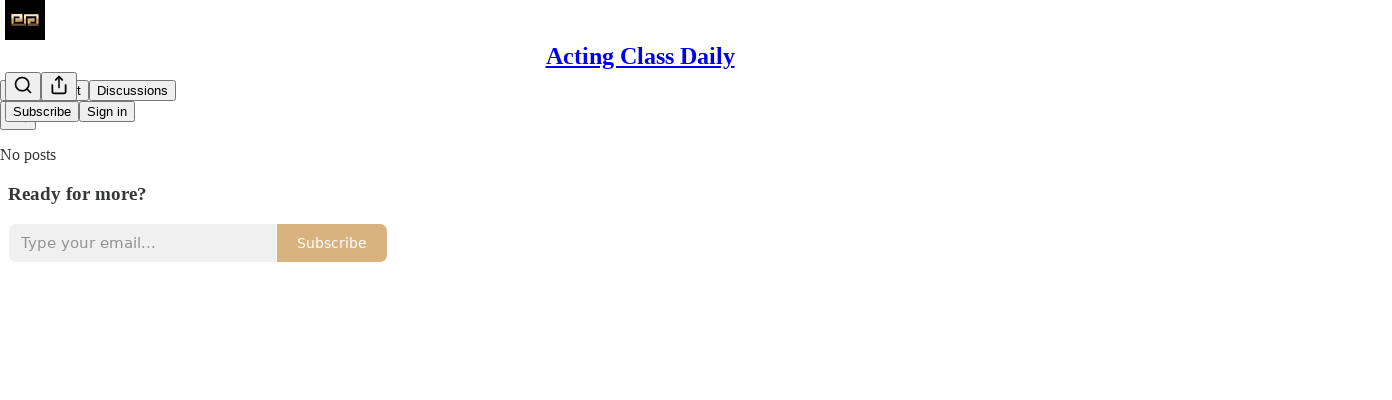

--- FILE ---
content_type: text/html; charset=utf-8
request_url: https://actingclassdaily.substack.com/p/tuesdays-kindred-connect?r=akro&s=w&utm_campaign=post&utm_medium=web
body_size: 42813
content:
<!DOCTYPE html>
<html lang="en">
    <head>
        <meta charset="utf-8" />
        <meta name="norton-safeweb-site-verification" content="24usqpep0ejc5w6hod3dulxwciwp0djs6c6ufp96av3t4whuxovj72wfkdjxu82yacb7430qjm8adbd5ezlt4592dq4zrvadcn9j9n-0btgdzpiojfzno16-fnsnu7xd" />
        
        <link rel="preconnect" href="https://substackcdn.com" />
        

        
            <title data-rh="true">Thursdays: Kindred Connect - by Aaron Ganz</title>
            
            <meta data-rh="true" name="theme-color" content="#ffffff"/><meta data-rh="true" property="og:type" content="article"/><meta data-rh="true" property="og:title" content="Thursdays: Kindred Connect"/><meta data-rh="true" name="twitter:title" content="Thursdays: Kindred Connect"/><meta data-rh="true" name="description" content="Archives: All the Personal Knicknacks, MoMs, and Bauer Cuteness of 2023!"/><meta data-rh="true" property="og:description" content="Archives: All the Personal Knicknacks, MoMs, and Bauer Cuteness of 2023!"/><meta data-rh="true" name="twitter:description" content="Archives: All the Personal Knicknacks, MoMs, and Bauer Cuteness of 2023!"/><meta data-rh="true" property="og:image" content="https://substackcdn.com/image/fetch/$s_!RRG7!,w_1200,h_675,c_fill,f_jpg,q_auto:good,fl_progressive:steep,g_auto/https%3A%2F%2Fbucketeer-e05bbc84-baa3-437e-9518-adb32be77984.s3.amazonaws.com%2Fpublic%2Fimages%2F784cbed0-d989-44d1-ba86-f42c00f62edb_1080x600.png"/><meta data-rh="true" name="twitter:image" content="https://substackcdn.com/image/fetch/$s_!H6BQ!,f_auto,q_auto:best,fl_progressive:steep/https%3A%2F%2Factingclassdaily.substack.com%2Fapi%2Fv1%2Fpost_preview%2F46982441%2Ftwitter.jpg%3Fversion%3D4"/><meta data-rh="true" name="twitter:card" content="summary_large_image"/>
            
            
        

        

        <style>
          @layer legacy, tailwind, pencraftReset, pencraft;
        </style>

        
        <link rel="preload" as="style" href="https://substackcdn.com/bundle/theme/main.57ec6396ea4b5be03b65.css" />
        
        <link rel="preload" as="style" href="https://substackcdn.com/bundle/theme/color_links.c9908948e2f4e05476e6.css" />
        
        
        
        <link rel="preload" as="font" href="https://fonts.gstatic.com/s/spectral/v13/rnCr-xNNww_2s0amA9M5knjsS_ul.woff2" crossorigin />
        

        
            
                <link rel="stylesheet" type="text/css" href="https://substackcdn.com/bundle/static/css/7276.42f3d4e7.css" />
            
                <link rel="stylesheet" type="text/css" href="https://substackcdn.com/bundle/static/css/7045.0b7473d2.css" />
            
                <link rel="stylesheet" type="text/css" href="https://substackcdn.com/bundle/static/css/852.9cd7f82f.css" />
            
                <link rel="stylesheet" type="text/css" href="https://substackcdn.com/bundle/static/css/8577.8d59a919.css" />
            
                <link rel="stylesheet" type="text/css" href="https://substackcdn.com/bundle/static/css/1484.a3975370.css" />
            
                <link rel="stylesheet" type="text/css" href="https://substackcdn.com/bundle/static/css/5611.463006e7.css" />
            
                <link rel="stylesheet" type="text/css" href="https://substackcdn.com/bundle/static/css/5234.fa27c86a.css" />
            
                <link rel="stylesheet" type="text/css" href="https://substackcdn.com/bundle/static/css/5366.448b38a4.css" />
            
                <link rel="stylesheet" type="text/css" href="https://substackcdn.com/bundle/static/css/3401.b546e778.css" />
            
                <link rel="stylesheet" type="text/css" href="https://substackcdn.com/bundle/static/css/5136.b664b468.css" />
            
                <link rel="stylesheet" type="text/css" href="https://substackcdn.com/bundle/static/css/main.aba729d8.css" />
            
                <link rel="stylesheet" type="text/css" href="https://substackcdn.com/bundle/static/css/6379.813be60f.css" />
            
                <link rel="stylesheet" type="text/css" href="https://substackcdn.com/bundle/static/css/5136.b664b468.css" />
            
                <link rel="stylesheet" type="text/css" href="https://substackcdn.com/bundle/static/css/3401.b546e778.css" />
            
                <link rel="stylesheet" type="text/css" href="https://substackcdn.com/bundle/static/css/5366.448b38a4.css" />
            
                <link rel="stylesheet" type="text/css" href="https://substackcdn.com/bundle/static/css/5234.fa27c86a.css" />
            
                <link rel="stylesheet" type="text/css" href="https://substackcdn.com/bundle/static/css/5611.463006e7.css" />
            
                <link rel="stylesheet" type="text/css" href="https://substackcdn.com/bundle/static/css/1484.a3975370.css" />
            
                <link rel="stylesheet" type="text/css" href="https://substackcdn.com/bundle/static/css/8577.8d59a919.css" />
            
                <link rel="stylesheet" type="text/css" href="https://substackcdn.com/bundle/static/css/7045.0b7473d2.css" />
            
        

        
        
        
        
        <meta name="viewport" content="width=device-width, initial-scale=1, maximum-scale=1, user-scalable=0, viewport-fit=cover" />
        <meta name="author" content="Aaron Ganz" />
        <meta property="og:url" content="https://actingclassdaily.substack.com/p/tuesdays-kindred-connect" />
        
        
        <link rel="canonical" href="https://actingclassdaily.substack.com/p/tuesdays-kindred-connect" />
        

        

        

        

        
            
                <link rel="shortcut icon" href="https://substackcdn.com/image/fetch/$s_!K0A_!,f_auto,q_auto:good,fl_progressive:steep/https%3A%2F%2Fbucketeer-e05bbc84-baa3-437e-9518-adb32be77984.s3.amazonaws.com%2Fpublic%2Fimages%2F24e3493b-9273-4900-9de9-0f89563cf949%2Ffavicon.ico">
            
        
            
                <link rel="icon" type="image/png" sizes="16x16" href="https://substackcdn.com/image/fetch/$s_!yoL7!,f_auto,q_auto:good,fl_progressive:steep/https%3A%2F%2Fbucketeer-e05bbc84-baa3-437e-9518-adb32be77984.s3.amazonaws.com%2Fpublic%2Fimages%2F24e3493b-9273-4900-9de9-0f89563cf949%2Ffavicon-16x16.png">
            
        
            
                <link rel="icon" type="image/png" sizes="32x32" href="https://substackcdn.com/image/fetch/$s_!Z5F9!,f_auto,q_auto:good,fl_progressive:steep/https%3A%2F%2Fbucketeer-e05bbc84-baa3-437e-9518-adb32be77984.s3.amazonaws.com%2Fpublic%2Fimages%2F24e3493b-9273-4900-9de9-0f89563cf949%2Ffavicon-32x32.png">
            
        
            
                <link rel="icon" type="image/png" sizes="48x48" href="https://substackcdn.com/image/fetch/$s_!2XkR!,f_auto,q_auto:good,fl_progressive:steep/https%3A%2F%2Fbucketeer-e05bbc84-baa3-437e-9518-adb32be77984.s3.amazonaws.com%2Fpublic%2Fimages%2F24e3493b-9273-4900-9de9-0f89563cf949%2Ffavicon-48x48.png">
            
        
            
                <link rel="apple-touch-icon" sizes="57x57" href="https://substackcdn.com/image/fetch/$s_!QNhb!,f_auto,q_auto:good,fl_progressive:steep/https%3A%2F%2Fbucketeer-e05bbc84-baa3-437e-9518-adb32be77984.s3.amazonaws.com%2Fpublic%2Fimages%2F24e3493b-9273-4900-9de9-0f89563cf949%2Fapple-touch-icon-57x57.png">
            
        
            
                <link rel="apple-touch-icon" sizes="60x60" href="https://substackcdn.com/image/fetch/$s_!2vrW!,f_auto,q_auto:good,fl_progressive:steep/https%3A%2F%2Fbucketeer-e05bbc84-baa3-437e-9518-adb32be77984.s3.amazonaws.com%2Fpublic%2Fimages%2F24e3493b-9273-4900-9de9-0f89563cf949%2Fapple-touch-icon-60x60.png">
            
        
            
                <link rel="apple-touch-icon" sizes="72x72" href="https://substackcdn.com/image/fetch/$s_!ZZ4D!,f_auto,q_auto:good,fl_progressive:steep/https%3A%2F%2Fbucketeer-e05bbc84-baa3-437e-9518-adb32be77984.s3.amazonaws.com%2Fpublic%2Fimages%2F24e3493b-9273-4900-9de9-0f89563cf949%2Fapple-touch-icon-72x72.png">
            
        
            
                <link rel="apple-touch-icon" sizes="76x76" href="https://substackcdn.com/image/fetch/$s_!WKJW!,f_auto,q_auto:good,fl_progressive:steep/https%3A%2F%2Fbucketeer-e05bbc84-baa3-437e-9518-adb32be77984.s3.amazonaws.com%2Fpublic%2Fimages%2F24e3493b-9273-4900-9de9-0f89563cf949%2Fapple-touch-icon-76x76.png">
            
        
            
                <link rel="apple-touch-icon" sizes="114x114" href="https://substackcdn.com/image/fetch/$s_!yws-!,f_auto,q_auto:good,fl_progressive:steep/https%3A%2F%2Fbucketeer-e05bbc84-baa3-437e-9518-adb32be77984.s3.amazonaws.com%2Fpublic%2Fimages%2F24e3493b-9273-4900-9de9-0f89563cf949%2Fapple-touch-icon-114x114.png">
            
        
            
                <link rel="apple-touch-icon" sizes="120x120" href="https://substackcdn.com/image/fetch/$s_!ZAjp!,f_auto,q_auto:good,fl_progressive:steep/https%3A%2F%2Fbucketeer-e05bbc84-baa3-437e-9518-adb32be77984.s3.amazonaws.com%2Fpublic%2Fimages%2F24e3493b-9273-4900-9de9-0f89563cf949%2Fapple-touch-icon-120x120.png">
            
        
            
                <link rel="apple-touch-icon" sizes="144x144" href="https://substackcdn.com/image/fetch/$s_!7i5b!,f_auto,q_auto:good,fl_progressive:steep/https%3A%2F%2Fbucketeer-e05bbc84-baa3-437e-9518-adb32be77984.s3.amazonaws.com%2Fpublic%2Fimages%2F24e3493b-9273-4900-9de9-0f89563cf949%2Fapple-touch-icon-144x144.png">
            
        
            
                <link rel="apple-touch-icon" sizes="152x152" href="https://substackcdn.com/image/fetch/$s_!llV4!,f_auto,q_auto:good,fl_progressive:steep/https%3A%2F%2Fbucketeer-e05bbc84-baa3-437e-9518-adb32be77984.s3.amazonaws.com%2Fpublic%2Fimages%2F24e3493b-9273-4900-9de9-0f89563cf949%2Fapple-touch-icon-152x152.png">
            
        
            
                <link rel="apple-touch-icon" sizes="167x167" href="https://substackcdn.com/image/fetch/$s_!bZ9S!,f_auto,q_auto:good,fl_progressive:steep/https%3A%2F%2Fbucketeer-e05bbc84-baa3-437e-9518-adb32be77984.s3.amazonaws.com%2Fpublic%2Fimages%2F24e3493b-9273-4900-9de9-0f89563cf949%2Fapple-touch-icon-167x167.png">
            
        
            
                <link rel="apple-touch-icon" sizes="180x180" href="https://substackcdn.com/image/fetch/$s_!z84F!,f_auto,q_auto:good,fl_progressive:steep/https%3A%2F%2Fbucketeer-e05bbc84-baa3-437e-9518-adb32be77984.s3.amazonaws.com%2Fpublic%2Fimages%2F24e3493b-9273-4900-9de9-0f89563cf949%2Fapple-touch-icon-180x180.png">
            
        
            
                <link rel="apple-touch-icon" sizes="1024x1024" href="https://substackcdn.com/image/fetch/$s_!z0kI!,f_auto,q_auto:good,fl_progressive:steep/https%3A%2F%2Fbucketeer-e05bbc84-baa3-437e-9518-adb32be77984.s3.amazonaws.com%2Fpublic%2Fimages%2F24e3493b-9273-4900-9de9-0f89563cf949%2Fapple-touch-icon-1024x1024.png">
            
        
            
        
            
        
            
        

        

        
            <link rel="alternate" type="application/rss+xml" href="/feed?sectionId=10864" title="Acting Class Daily"/>
        

        
        
          <style>
            @font-face{font-family:'Spectral';font-style:italic;font-weight:400;font-display:fallback;src:url(https://fonts.gstatic.com/s/spectral/v13/rnCt-xNNww_2s0amA9M8on7mTNmnUHowCw.woff2) format('woff2');unicode-range:U+0301,U+0400-045F,U+0490-0491,U+04B0-04B1,U+2116}@font-face{font-family:'Spectral';font-style:italic;font-weight:400;font-display:fallback;src:url(https://fonts.gstatic.com/s/spectral/v13/rnCt-xNNww_2s0amA9M8onXmTNmnUHowCw.woff2) format('woff2');unicode-range:U+0102-0103,U+0110-0111,U+0128-0129,U+0168-0169,U+01A0-01A1,U+01AF-01B0,U+0300-0301,U+0303-0304,U+0308-0309,U+0323,U+0329,U+1EA0-1EF9,U+20AB}@font-face{font-family:'Spectral';font-style:italic;font-weight:400;font-display:fallback;src:url(https://fonts.gstatic.com/s/spectral/v13/rnCt-xNNww_2s0amA9M8onTmTNmnUHowCw.woff2) format('woff2');unicode-range:U+0100-02AF,U+0304,U+0308,U+0329,U+1E00-1E9F,U+1EF2-1EFF,U+2020,U+20A0-20AB,U+20AD-20CF,U+2113,U+2C60-2C7F,U+A720-A7FF}@font-face{font-family:'Spectral';font-style:italic;font-weight:400;font-display:fallback;src:url(https://fonts.gstatic.com/s/spectral/v13/rnCt-xNNww_2s0amA9M8onrmTNmnUHo.woff2) format('woff2');unicode-range:U+0000-00FF,U+0131,U+0152-0153,U+02BB-02BC,U+02C6,U+02DA,U+02DC,U+0304,U+0308,U+0329,U+2000-206F,U+2074,U+20AC,U+2122,U+2191,U+2193,U+2212,U+2215,U+FEFF,U+FFFD}@font-face{font-family:'Spectral';font-style:normal;font-weight:400;font-display:fallback;src:url(https://fonts.gstatic.com/s/spectral/v13/rnCr-xNNww_2s0amA9M9knjsS_ulYHs.woff2) format('woff2');unicode-range:U+0301,U+0400-045F,U+0490-0491,U+04B0-04B1,U+2116}@font-face{font-family:'Spectral';font-style:normal;font-weight:400;font-display:fallback;src:url(https://fonts.gstatic.com/s/spectral/v13/rnCr-xNNww_2s0amA9M2knjsS_ulYHs.woff2) format('woff2');unicode-range:U+0102-0103,U+0110-0111,U+0128-0129,U+0168-0169,U+01A0-01A1,U+01AF-01B0,U+0300-0301,U+0303-0304,U+0308-0309,U+0323,U+0329,U+1EA0-1EF9,U+20AB}@font-face{font-family:'Spectral';font-style:normal;font-weight:400;font-display:fallback;src:url(https://fonts.gstatic.com/s/spectral/v13/rnCr-xNNww_2s0amA9M3knjsS_ulYHs.woff2) format('woff2');unicode-range:U+0100-02AF,U+0304,U+0308,U+0329,U+1E00-1E9F,U+1EF2-1EFF,U+2020,U+20A0-20AB,U+20AD-20CF,U+2113,U+2C60-2C7F,U+A720-A7FF}@font-face{font-family:'Spectral';font-style:normal;font-weight:400;font-display:fallback;src:url(https://fonts.gstatic.com/s/spectral/v13/rnCr-xNNww_2s0amA9M5knjsS_ul.woff2) format('woff2');unicode-range:U+0000-00FF,U+0131,U+0152-0153,U+02BB-02BC,U+02C6,U+02DA,U+02DC,U+0304,U+0308,U+0329,U+2000-206F,U+2074,U+20AC,U+2122,U+2191,U+2193,U+2212,U+2215,U+FEFF,U+FFFD}@font-face{font-family:'Spectral';font-style:normal;font-weight:600;font-display:fallback;src:url(https://fonts.gstatic.com/s/spectral/v13/rnCs-xNNww_2s0amA9vmtm3FafaPWnIIMrY.woff2) format('woff2');unicode-range:U+0301,U+0400-045F,U+0490-0491,U+04B0-04B1,U+2116}@font-face{font-family:'Spectral';font-style:normal;font-weight:600;font-display:fallback;src:url(https://fonts.gstatic.com/s/spectral/v13/rnCs-xNNww_2s0amA9vmtm3OafaPWnIIMrY.woff2) format('woff2');unicode-range:U+0102-0103,U+0110-0111,U+0128-0129,U+0168-0169,U+01A0-01A1,U+01AF-01B0,U+0300-0301,U+0303-0304,U+0308-0309,U+0323,U+0329,U+1EA0-1EF9,U+20AB}@font-face{font-family:'Spectral';font-style:normal;font-weight:600;font-display:fallback;src:url(https://fonts.gstatic.com/s/spectral/v13/rnCs-xNNww_2s0amA9vmtm3PafaPWnIIMrY.woff2) format('woff2');unicode-range:U+0100-02AF,U+0304,U+0308,U+0329,U+1E00-1E9F,U+1EF2-1EFF,U+2020,U+20A0-20AB,U+20AD-20CF,U+2113,U+2C60-2C7F,U+A720-A7FF}@font-face{font-family:'Spectral';font-style:normal;font-weight:600;font-display:fallback;src:url(https://fonts.gstatic.com/s/spectral/v13/rnCs-xNNww_2s0amA9vmtm3BafaPWnII.woff2) format('woff2');unicode-range:U+0000-00FF,U+0131,U+0152-0153,U+02BB-02BC,U+02C6,U+02DA,U+02DC,U+0304,U+0308,U+0329,U+2000-206F,U+2074,U+20AC,U+2122,U+2191,U+2193,U+2212,U+2215,U+FEFF,U+FFFD}
            
          </style>
        
        

        <style>:root{--color_theme_bg_pop:#CC9955;--background_pop:#CC9955;--cover_bg_color:#FFFFFF;--cover_bg_color_secondary:#f0f0f0;--background_pop_darken:#c68d41;--print_on_pop:#ffffff;--color_theme_bg_pop_darken:#c68d41;--color_theme_print_on_pop:#ffffff;--color_theme_bg_pop_20:rgba(204, 153, 85, 0.2);--color_theme_bg_pop_30:rgba(204, 153, 85, 0.3);--print_pop:#cc9955;--color_theme_accent:#cc9955;--cover_print_primary:#363737;--cover_print_secondary:#757575;--cover_print_tertiary:#b6b6b6;--cover_border_color:#cc9955;--home_hero:magazine-5;--home_posts:list;--web_bg_color:#ffffff;--background_contrast_1:#f0f0f0;--background_contrast_2:#dddddd;--background_contrast_3:#b7b7b7;--background_contrast_4:#929292;--background_contrast_5:#515151;--color_theme_bg_contrast_1:#f0f0f0;--color_theme_bg_contrast_2:#dddddd;--color_theme_bg_contrast_3:#b7b7b7;--color_theme_bg_contrast_4:#929292;--color_theme_bg_contrast_5:#515151;--color_theme_bg_elevated:#ffffff;--color_theme_bg_elevated_secondary:#f0f0f0;--color_theme_bg_elevated_tertiary:#dddddd;--color_theme_detail:#e6e6e6;--background_contrast_pop:rgba(204, 153, 85, 0.4);--color_theme_bg_contrast_pop:rgba(204, 153, 85, 0.4);--theme_bg_is_dark:0;--print_on_web_bg_color:#363737;--print_secondary_on_web_bg_color:#868787;--background_pop_rgb:204, 153, 85;--color_theme_bg_pop_rgb:204, 153, 85;--color_theme_accent_rgb:204, 153, 85;}</style>

        
            <link rel="stylesheet" href="https://substackcdn.com/bundle/theme/main.57ec6396ea4b5be03b65.css" />
        
            <link rel="stylesheet" href="https://substackcdn.com/bundle/theme/color_links.c9908948e2f4e05476e6.css" />
        

        <style></style>

        

        

        

        
    </head>

    <body class="">
        

        

        

        

        

        

        <div id="entry">
            <div id="main" class="main typography use-theme-bg"><div class="pencraft pc-display-contents pc-reset pubTheme-yiXxQA"><div data-testid="navbar" class="main-menu"><div class="mainMenuContent-DME8DR"><div style="position:relative;height:71px;" class="pencraft pc-display-flex pc-gap-12 pc-paddingLeft-20 pc-paddingRight-20 pc-justifyContent-space-between pc-alignItems-center pc-reset border-bottom-detail-k1F6C4 topBar-pIF0J1"><div style="flex-basis:0px;flex-grow:1;" class="logoContainer-p12gJb"><a href="/" native class="pencraft pc-display-contents pc-reset"><div draggable="false" class="pencraft pc-display-flex pc-position-relative pc-reset"><div style="width:40px;height:40px;" class="pencraft pc-display-flex pc-reset bg-white-ZBV5av pc-borderRadius-sm overflow-hidden-WdpwT6 sizing-border-box-DggLA4"><picture><source type="image/webp" srcset="https://substackcdn.com/image/fetch/$s_!J0F4!,w_80,h_80,c_fill,f_webp,q_auto:good,fl_progressive:steep,g_auto/https%3A%2F%2Fbucketeer-e05bbc84-baa3-437e-9518-adb32be77984.s3.amazonaws.com%2Fpublic%2Fimages%2F6845a23b-95fe-4d7c-8f55-8bc246ccdcd6_1280x1280.png"/><img src="https://substackcdn.com/image/fetch/$s_!J0F4!,w_80,h_80,c_fill,f_auto,q_auto:good,fl_progressive:steep,g_auto/https%3A%2F%2Fbucketeer-e05bbc84-baa3-437e-9518-adb32be77984.s3.amazonaws.com%2Fpublic%2Fimages%2F6845a23b-95fe-4d7c-8f55-8bc246ccdcd6_1280x1280.png" sizes="100vw" alt="Acting Class Daily" width="80" height="80" style="width:40px;height:40px;" draggable="false" class="img-OACg1c object-fit-cover-u4ReeV pencraft pc-reset"/></picture></div></div></a></div><div style="flex-grow:0;" class="titleContainer-DJYq5v"><h1 class="pencraft pc-reset font-pub-headings-FE5byy reset-IxiVJZ title-oOnUGd"><a href="/" class="pencraft pc-display-contents pc-reset">Acting Class Daily</a></h1></div><div style="flex-basis:0px;flex-grow:1;" class="pencraft pc-display-flex pc-justifyContent-flex-end pc-alignItems-center pc-reset"><div class="buttonsContainer-SJBuep"><div class="pencraft pc-display-flex pc-gap-8 pc-justifyContent-flex-end pc-alignItems-center pc-reset navbar-buttons"><div class="pencraft pc-display-flex pc-gap-4 pc-reset"><span data-state="closed"><button tabindex="0" type="button" aria-label="Search" class="pencraft pc-reset pencraft iconButton-mq_Et5 iconButtonBase-dJGHgN buttonBase-GK1x3M buttonStyle-r7yGCK size_md-gCDS3o priority_tertiary-rlke8z"><svg xmlns="http://www.w3.org/2000/svg" width="20" height="20" viewBox="0 0 24 24" fill="none" stroke="currentColor" stroke-width="2" stroke-linecap="round" stroke-linejoin="round" class="lucide lucide-search"><circle cx="11" cy="11" r="8"></circle><path d="m21 21-4.3-4.3"></path></svg></button></span><button tabindex="0" type="button" aria-label="Share Publication" id="headlessui-menu-button-P0-5" aria-haspopup="menu" aria-expanded="false" data-headlessui-state class="pencraft pc-reset pencraft iconButton-mq_Et5 iconButtonBase-dJGHgN buttonBase-GK1x3M buttonStyle-r7yGCK size_md-gCDS3o priority_tertiary-rlke8z"><svg xmlns="http://www.w3.org/2000/svg" width="20" height="20" viewBox="0 0 24 24" fill="none" stroke="currentColor" stroke-width="2" stroke-linecap="round" stroke-linejoin="round" class="lucide lucide-share"><path d="M4 12v8a2 2 0 0 0 2 2h12a2 2 0 0 0 2-2v-8"></path><polyline points="16 6 12 2 8 6"></polyline><line x1="12" x2="12" y1="2" y2="15"></line></svg></button></div><button tabindex="0" type="button" data-testid="noncontributor-cta-button" class="pencraft pc-reset pencraft buttonBase-GK1x3M buttonText-X0uSmG buttonStyle-r7yGCK priority_primary-RfbeYt size_md-gCDS3o">Subscribe</button><button tabindex="0" type="button" native data-href="https://substack.com/sign-in?redirect=%2Fp%2Ftuesdays-kindred-connect%3Fr%3Dakro%26s%3Dw%26utm_campaign%3Dpost%26utm_medium%3Dweb&amp;for_pub=actingclassdaily" class="pencraft pc-reset pencraft buttonBase-GK1x3M buttonText-X0uSmG buttonStyle-r7yGCK priority_tertiary-rlke8z size_md-gCDS3o">Sign in</button></div></div></div></div></div><div style="height:72px;"></div></div></div><div><script type="application/ld+json">{"@context":"https://schema.org","@type":"NewsArticle","url":"https://actingclassdaily.substack.com/p/tuesdays-kindred-connect","mainEntityOfPage":"https://actingclassdaily.substack.com/p/tuesdays-kindred-connect","headline":"Thursdays: Kindred Connect","description":"Archives: All the Personal Knicknacks, MoMs, and Bauer Cuteness of 2023!","image":[{"@type":"ImageObject","url":"https://bucketeer-e05bbc84-baa3-437e-9518-adb32be77984.s3.amazonaws.com/public/images/784cbed0-d989-44d1-ba86-f42c00f62edb_1080x600.png"}],"datePublished":"2022-12-18T19:00:00+00:00","dateModified":"2022-12-18T19:00:00+00:00","isAccessibleForFree":true,"author":[{"@type":"Person","name":"Aaron Ganz","url":"https://substack.com/@actingclassdaily","description":"Creator of The Elysium Aesthetic. Lover of Bauer. Scorpio. Fearless.","identifier":"user:493476","sameAs":["https://twitter.com/ACD_Substack"],"image":{"@type":"ImageObject","contentUrl":"https://substackcdn.com/image/fetch/$s_!zxIC!,f_auto,q_auto:good,fl_progressive:steep/https%3A%2F%2Fbucketeer-e05bbc84-baa3-437e-9518-adb32be77984.s3.amazonaws.com%2Fpublic%2Fimages%2Fdf8f6275-cd1d-4f34-ae48-f68614b379af","thumbnailUrl":"https://substackcdn.com/image/fetch/$s_!zxIC!,w_128,h_128,c_limit,f_auto,q_auto:good,fl_progressive:steep/https%3A%2F%2Fbucketeer-e05bbc84-baa3-437e-9518-adb32be77984.s3.amazonaws.com%2Fpublic%2Fimages%2Fdf8f6275-cd1d-4f34-ae48-f68614b379af"}}],"publisher":{"@type":"Organization","name":"Acting Class Daily","url":"https://actingclassdaily.substack.com","description":"A Substack Acting Conservatory with monthly themes and weekly goals, building to a year-long arc of growth. \u201CIf Hogwarts had the soul of the Moscow Art Theatre.\u201D","interactionStatistic":{"@type":"InteractionCounter","name":"Subscribers","interactionType":"https://schema.org/SubscribeAction","userInteractionCount":100},"identifier":"pub:590047","logo":{"@type":"ImageObject","url":"https://substackcdn.com/image/fetch/$s_!J0F4!,f_auto,q_auto:good,fl_progressive:steep/https%3A%2F%2Fbucketeer-e05bbc84-baa3-437e-9518-adb32be77984.s3.amazonaws.com%2Fpublic%2Fimages%2F6845a23b-95fe-4d7c-8f55-8bc246ccdcd6_1280x1280.png","contentUrl":"https://substackcdn.com/image/fetch/$s_!J0F4!,f_auto,q_auto:good,fl_progressive:steep/https%3A%2F%2Fbucketeer-e05bbc84-baa3-437e-9518-adb32be77984.s3.amazonaws.com%2Fpublic%2Fimages%2F6845a23b-95fe-4d7c-8f55-8bc246ccdcd6_1280x1280.png","thumbnailUrl":"https://substackcdn.com/image/fetch/$s_!J0F4!,w_128,h_128,c_limit,f_auto,q_auto:good,fl_progressive:steep/https%3A%2F%2Fbucketeer-e05bbc84-baa3-437e-9518-adb32be77984.s3.amazonaws.com%2Fpublic%2Fimages%2F6845a23b-95fe-4d7c-8f55-8bc246ccdcd6_1280x1280.png"},"image":{"@type":"ImageObject","url":"https://substackcdn.com/image/fetch/$s_!J0F4!,f_auto,q_auto:good,fl_progressive:steep/https%3A%2F%2Fbucketeer-e05bbc84-baa3-437e-9518-adb32be77984.s3.amazonaws.com%2Fpublic%2Fimages%2F6845a23b-95fe-4d7c-8f55-8bc246ccdcd6_1280x1280.png","contentUrl":"https://substackcdn.com/image/fetch/$s_!J0F4!,f_auto,q_auto:good,fl_progressive:steep/https%3A%2F%2Fbucketeer-e05bbc84-baa3-437e-9518-adb32be77984.s3.amazonaws.com%2Fpublic%2Fimages%2F6845a23b-95fe-4d7c-8f55-8bc246ccdcd6_1280x1280.png","thumbnailUrl":"https://substackcdn.com/image/fetch/$s_!J0F4!,w_128,h_128,c_limit,f_auto,q_auto:good,fl_progressive:steep/https%3A%2F%2Fbucketeer-e05bbc84-baa3-437e-9518-adb32be77984.s3.amazonaws.com%2Fpublic%2Fimages%2F6845a23b-95fe-4d7c-8f55-8bc246ccdcd6_1280x1280.png"},"sameAs":["https://twitter.com/ACD_Substack"]},"interactionStatistic":[{"@type":"InteractionCounter","interactionType":"https://schema.org/LikeAction","userInteractionCount":0},{"@type":"InteractionCounter","interactionType":"https://schema.org/ShareAction","userInteractionCount":0},{"@type":"InteractionCounter","interactionType":"https://schema.org/CommentAction","userInteractionCount":0}]}</script><div aria-label="Post" role="main" class="single-post-container"><div class="container"><div class="single-post"><div class="pencraft pc-display-contents pc-reset pubTheme-yiXxQA"><article class="typography newsletter-post post"><div role="region" aria-label="Post header" class="post-header"><div class="pencraft pc-display-flex pc-reset post-label"><a href="https://actingclassdaily.substack.com/s/thursdays/?utm_source=substack&amp;utm_medium=menu" class="pencraft pc-reset color-secondary-ls1g8s line-height-20-t4M0El font-meta-MWBumP size-14-MLPa7j weight-medium-fw81nC transform-uppercase-yKDgcq reset-IxiVJZ meta-EgzBVA">Thursdays</a></div><h1 dir="auto" class="post-title published title-X77sOw">Thursdays: Moments of Magic</h1><h3 dir="auto" class="subtitle subtitle-HEEcLo">Archives: All the Personal Knicknacks, MoMs, and Bauer Cuteness of 2023.</h3><div aria-label="Post UFI" role="region" class="pencraft pc-display-flex pc-flexDirection-column pc-paddingBottom-16 pc-reset"><div class="pencraft pc-display-flex pc-flexDirection-column pc-paddingTop-16 pc-paddingBottom-16 pc-reset"><div class="pencraft pc-display-flex pc-gap-12 pc-alignItems-center pc-reset byline-wrapper"><div class="pencraft pc-display-flex pc-reset"><div class="pencraft pc-display-flex pc-flexDirection-row pc-gap-8 pc-alignItems-center pc-justifyContent-flex-start pc-reset"><div style="--scale:36px;--offset:9px;--border-width:4.5px;" class="pencraft pc-display-flex pc-flexDirection-row pc-alignItems-center pc-justifyContent-flex-start pc-reset ltr-qDBmby"><a href="https://substack.com/@actingclassdaily" aria-label="View Aaron Ganz's profile" class="pencraft pc-display-contents pc-reset"><div style="--scale:36px;" tabindex="0" class="pencraft pc-display-flex pc-width-36 pc-height-36 pc-justifyContent-center pc-alignItems-center pc-position-relative pc-reset bg-secondary-UUD3_J flex-auto-j3S2WA animate-XFJxE4 outline-detail-vcQLyr pc-borderRadius-full overflow-hidden-WdpwT6 sizing-border-box-DggLA4 pressable-sm-YIJFKJ showFocus-sk_vEm container-TAtrWj interactive-UkK0V6 avatar-u8q6xB last-JfNEJ_"><div style="--scale:36px;" title="Aaron Ganz" class="pencraft pc-display-flex pc-width-36 pc-height-36 pc-justifyContent-center pc-alignItems-center pc-position-relative pc-reset bg-secondary-UUD3_J flex-auto-j3S2WA outline-detail-vcQLyr pc-borderRadius-full overflow-hidden-WdpwT6 sizing-border-box-DggLA4 container-TAtrWj"><picture><source type="image/webp" srcset="https://substackcdn.com/image/fetch/$s_!zxIC!,w_36,h_36,c_fill,f_webp,q_auto:good,fl_progressive:steep/https%3A%2F%2Fbucketeer-e05bbc84-baa3-437e-9518-adb32be77984.s3.amazonaws.com%2Fpublic%2Fimages%2Fdf8f6275-cd1d-4f34-ae48-f68614b379af 36w, https://substackcdn.com/image/fetch/$s_!zxIC!,w_72,h_72,c_fill,f_webp,q_auto:good,fl_progressive:steep/https%3A%2F%2Fbucketeer-e05bbc84-baa3-437e-9518-adb32be77984.s3.amazonaws.com%2Fpublic%2Fimages%2Fdf8f6275-cd1d-4f34-ae48-f68614b379af 72w, https://substackcdn.com/image/fetch/$s_!zxIC!,w_108,h_108,c_fill,f_webp,q_auto:good,fl_progressive:steep/https%3A%2F%2Fbucketeer-e05bbc84-baa3-437e-9518-adb32be77984.s3.amazonaws.com%2Fpublic%2Fimages%2Fdf8f6275-cd1d-4f34-ae48-f68614b379af 108w" sizes="36px"/><img src="https://substackcdn.com/image/fetch/$s_!zxIC!,w_36,h_36,c_fill,f_auto,q_auto:good,fl_progressive:steep/https%3A%2F%2Fbucketeer-e05bbc84-baa3-437e-9518-adb32be77984.s3.amazonaws.com%2Fpublic%2Fimages%2Fdf8f6275-cd1d-4f34-ae48-f68614b379af" sizes="36px" alt="Aaron Ganz's avatar" srcset="https://substackcdn.com/image/fetch/$s_!zxIC!,w_36,h_36,c_fill,f_auto,q_auto:good,fl_progressive:steep/https%3A%2F%2Fbucketeer-e05bbc84-baa3-437e-9518-adb32be77984.s3.amazonaws.com%2Fpublic%2Fimages%2Fdf8f6275-cd1d-4f34-ae48-f68614b379af 36w, https://substackcdn.com/image/fetch/$s_!zxIC!,w_72,h_72,c_fill,f_auto,q_auto:good,fl_progressive:steep/https%3A%2F%2Fbucketeer-e05bbc84-baa3-437e-9518-adb32be77984.s3.amazonaws.com%2Fpublic%2Fimages%2Fdf8f6275-cd1d-4f34-ae48-f68614b379af 72w, https://substackcdn.com/image/fetch/$s_!zxIC!,w_108,h_108,c_fill,f_auto,q_auto:good,fl_progressive:steep/https%3A%2F%2Fbucketeer-e05bbc84-baa3-437e-9518-adb32be77984.s3.amazonaws.com%2Fpublic%2Fimages%2Fdf8f6275-cd1d-4f34-ae48-f68614b379af 108w" width="36" height="36" draggable="false" class="img-OACg1c object-fit-cover-u4ReeV pencraft pc-reset"/></picture></div></div></a></div></div></div><div class="pencraft pc-display-flex pc-flexDirection-column pc-reset"><div class="pencraft pc-reset color-pub-primary-text-NyXPlw line-height-20-t4M0El font-meta-MWBumP size-11-NuY2Zx weight-medium-fw81nC transform-uppercase-yKDgcq reset-IxiVJZ meta-EgzBVA"><span data-state="closed"><a href="https://substack.com/@actingclassdaily" class="pencraft pc-reset decoration-hover-underline-ClDVRM reset-IxiVJZ">Aaron Ganz</a></span></div><div class="pencraft pc-display-flex pc-gap-4 pc-reset"><div class="pencraft pc-reset color-pub-secondary-text-hGQ02T line-height-20-t4M0El font-meta-MWBumP size-11-NuY2Zx weight-medium-fw81nC transform-uppercase-yKDgcq reset-IxiVJZ meta-EgzBVA">Dec 18, 2022</div></div></div></div></div><div class="pencraft pc-display-flex pc-gap-16 pc-paddingTop-16 pc-paddingBottom-16 pc-justifyContent-space-between pc-alignItems-center pc-reset flex-grow-rzmknG border-top-detail-themed-k9TZAY border-bottom-detail-themed-Ua9186 post-ufi"><div class="pencraft pc-display-flex pc-gap-8 pc-reset"><div class="like-button-container post-ufi-button style-button"><button tabindex="0" type="button" aria-label="Like" aria-pressed="false" class="pencraft pc-reset pencraft post-ufi-button style-button no-label with-border"><svg role="img" style="height:20px;width:20px;" width="20" height="20" viewBox="0 0 24 24" fill="#000000" stroke-width="2" stroke="#000" xmlns="http://www.w3.org/2000/svg" class="icon"><g><title></title><svg xmlns="http://www.w3.org/2000/svg" width="24" height="24" viewBox="0 0 24 24" stroke-width="2" stroke-linecap="round" stroke-linejoin="round" class="lucide lucide-heart"><path d="M19 14c1.49-1.46 3-3.21 3-5.5A5.5 5.5 0 0 0 16.5 3c-1.76 0-3 .5-4.5 2-1.5-1.5-2.74-2-4.5-2A5.5 5.5 0 0 0 2 8.5c0 2.3 1.5 4.05 3 5.5l7 7Z"></path></svg></g></svg></button></div><button tabindex="0" type="button" class="pencraft pc-reset pencraft post-ufi-button style-button no-label with-border"><svg role="img" style="height:20px;width:20px;" width="20" height="20" viewBox="0 0 24 24" fill="none" stroke-width="2" stroke="#000" xmlns="http://www.w3.org/2000/svg" class="icon"><g><title></title><path d="M21 3V8M21 8H16M21 8L18 5.29962C16.7056 4.14183 15.1038 3.38328 13.3879 3.11547C11.6719 2.84766 9.9152 3.08203 8.32951 3.79031C6.74382 4.49858 5.39691 5.65051 4.45125 7.10715C3.5056 8.5638 3.00158 10.2629 3 11.9996M3 21V16M3 16H8M3 16L6 18.7C7.29445 19.8578 8.89623 20.6163 10.6121 20.8841C12.3281 21.152 14.0848 20.9176 15.6705 20.2093C17.2562 19.501 18.6031 18.3491 19.5487 16.8925C20.4944 15.4358 20.9984 13.7367 21 12" stroke-linecap="round" stroke-linejoin="round"></path></g></svg></button></div><div class="pencraft pc-display-flex pc-gap-8 pc-reset"><button tabindex="0" type="button" class="pencraft pc-reset pencraft post-ufi-button style-button has-label with-border"><div class="label">Share</div></button></div></div></div></div><div class="visibility-check"></div><div><div class="available-content"><div dir="auto" class="body markup"><div class="captioned-image-container"><figure><a target="_blank" href="https://substackcdn.com/image/fetch/$s_!emhU!,f_auto,q_auto:good,fl_progressive:steep/https%3A%2F%2Fbucketeer-e05bbc84-baa3-437e-9518-adb32be77984.s3.amazonaws.com%2Fpublic%2Fimages%2F8839f6d7-de87-4c25-8e63-bf14c2670ce4_1080x600.png" data-component-name="Image2ToDOM" rel class="image-link image2 is-viewable-img can-restack"><div class="image2-inset can-restack"><picture><source type="image/webp" srcset="https://substackcdn.com/image/fetch/$s_!emhU!,w_424,c_limit,f_webp,q_auto:good,fl_progressive:steep/https%3A%2F%2Fbucketeer-e05bbc84-baa3-437e-9518-adb32be77984.s3.amazonaws.com%2Fpublic%2Fimages%2F8839f6d7-de87-4c25-8e63-bf14c2670ce4_1080x600.png 424w, https://substackcdn.com/image/fetch/$s_!emhU!,w_848,c_limit,f_webp,q_auto:good,fl_progressive:steep/https%3A%2F%2Fbucketeer-e05bbc84-baa3-437e-9518-adb32be77984.s3.amazonaws.com%2Fpublic%2Fimages%2F8839f6d7-de87-4c25-8e63-bf14c2670ce4_1080x600.png 848w, https://substackcdn.com/image/fetch/$s_!emhU!,w_1272,c_limit,f_webp,q_auto:good,fl_progressive:steep/https%3A%2F%2Fbucketeer-e05bbc84-baa3-437e-9518-adb32be77984.s3.amazonaws.com%2Fpublic%2Fimages%2F8839f6d7-de87-4c25-8e63-bf14c2670ce4_1080x600.png 1272w, https://substackcdn.com/image/fetch/$s_!emhU!,w_1456,c_limit,f_webp,q_auto:good,fl_progressive:steep/https%3A%2F%2Fbucketeer-e05bbc84-baa3-437e-9518-adb32be77984.s3.amazonaws.com%2Fpublic%2Fimages%2F8839f6d7-de87-4c25-8e63-bf14c2670ce4_1080x600.png 1456w" sizes="100vw"/><img src="https://substackcdn.com/image/fetch/$s_!emhU!,w_1456,c_limit,f_auto,q_auto:good,fl_progressive:steep/https%3A%2F%2Fbucketeer-e05bbc84-baa3-437e-9518-adb32be77984.s3.amazonaws.com%2Fpublic%2Fimages%2F8839f6d7-de87-4c25-8e63-bf14c2670ce4_1080x600.png" width="1080" height="600" data-attrs="{&quot;src&quot;:&quot;https://bucketeer-e05bbc84-baa3-437e-9518-adb32be77984.s3.amazonaws.com/public/images/8839f6d7-de87-4c25-8e63-bf14c2670ce4_1080x600.png&quot;,&quot;srcNoWatermark&quot;:null,&quot;fullscreen&quot;:null,&quot;imageSize&quot;:null,&quot;height&quot;:600,&quot;width&quot;:1080,&quot;resizeWidth&quot;:null,&quot;bytes&quot;:338990,&quot;alt&quot;:null,&quot;title&quot;:null,&quot;type&quot;:&quot;image/png&quot;,&quot;href&quot;:null,&quot;belowTheFold&quot;:false,&quot;topImage&quot;:true,&quot;internalRedirect&quot;:null,&quot;isProcessing&quot;:false,&quot;align&quot;:null,&quot;offset&quot;:false}" alt srcset="https://substackcdn.com/image/fetch/$s_!emhU!,w_424,c_limit,f_auto,q_auto:good,fl_progressive:steep/https%3A%2F%2Fbucketeer-e05bbc84-baa3-437e-9518-adb32be77984.s3.amazonaws.com%2Fpublic%2Fimages%2F8839f6d7-de87-4c25-8e63-bf14c2670ce4_1080x600.png 424w, https://substackcdn.com/image/fetch/$s_!emhU!,w_848,c_limit,f_auto,q_auto:good,fl_progressive:steep/https%3A%2F%2Fbucketeer-e05bbc84-baa3-437e-9518-adb32be77984.s3.amazonaws.com%2Fpublic%2Fimages%2F8839f6d7-de87-4c25-8e63-bf14c2670ce4_1080x600.png 848w, https://substackcdn.com/image/fetch/$s_!emhU!,w_1272,c_limit,f_auto,q_auto:good,fl_progressive:steep/https%3A%2F%2Fbucketeer-e05bbc84-baa3-437e-9518-adb32be77984.s3.amazonaws.com%2Fpublic%2Fimages%2F8839f6d7-de87-4c25-8e63-bf14c2670ce4_1080x600.png 1272w, https://substackcdn.com/image/fetch/$s_!emhU!,w_1456,c_limit,f_auto,q_auto:good,fl_progressive:steep/https%3A%2F%2Fbucketeer-e05bbc84-baa3-437e-9518-adb32be77984.s3.amazonaws.com%2Fpublic%2Fimages%2F8839f6d7-de87-4c25-8e63-bf14c2670ce4_1080x600.png 1456w" sizes="100vw" fetchpriority="high" class="sizing-normal"/></picture><div class="image-link-expand"><div class="pencraft pc-display-flex pc-gap-8 pc-reset"><button tabindex="0" type="button" class="pencraft pc-reset pencraft icon-container restack-image"><svg role="img" style="height:20px;width:20px" width="20" height="20" viewBox="0 0 20 20" fill="none" stroke-width="1.5" stroke="var(--color-fg-primary)" stroke-linecap="round" stroke-linejoin="round" xmlns="http://www.w3.org/2000/svg"><g><title></title><path d="M2.53001 7.81595C3.49179 4.73911 6.43281 2.5 9.91173 2.5C13.1684 2.5 15.9537 4.46214 17.0852 7.23684L17.6179 8.67647M17.6179 8.67647L18.5002 4.26471M17.6179 8.67647L13.6473 6.91176M17.4995 12.1841C16.5378 15.2609 13.5967 17.5 10.1178 17.5C6.86118 17.5 4.07589 15.5379 2.94432 12.7632L2.41165 11.3235M2.41165 11.3235L1.5293 15.7353M2.41165 11.3235L6.38224 13.0882"></path></g></svg></button><button tabindex="0" type="button" class="pencraft pc-reset pencraft icon-container view-image"><svg xmlns="http://www.w3.org/2000/svg" width="20" height="20" viewBox="0 0 24 24" fill="none" stroke="currentColor" stroke-width="2" stroke-linecap="round" stroke-linejoin="round" class="lucide lucide-maximize2 lucide-maximize-2"><polyline points="15 3 21 3 21 9"></polyline><polyline points="9 21 3 21 3 15"></polyline><line x1="21" x2="14" y1="3" y2="10"></line><line x1="3" x2="10" y1="21" y2="14"></line></svg></button></div></div></div></a></figure></div><iframe data-attrs="{&quot;image&quot;:&quot;https://i.scdn.co/image/ab67616d0000b27310852a65376581c1e30e59b5&quot;,&quot;title&quot;:&quot;Households&quot;,&quot;subtitle&quot;:&quot;Sleeping At Last&quot;,&quot;description&quot;:&quot;&quot;,&quot;url&quot;:&quot;https://open.spotify.com/track/7hWw7LtJOKcBVrjXszOE8s&quot;,&quot;belowTheFold&quot;:false,&quot;noScroll&quot;:false}" src="https://open.spotify.com/embed/track/7hWw7LtJOKcBVrjXszOE8s" frameborder="0" gesture="media" allowfullscreen="true" allow="encrypted-media" data-component-name="Spotify2ToDOM" class="spotify-wrap"></iframe><p><em><strong>THURSDAYS - MOMENTS OF MAGIC.</strong></em><a href="https://actingclassdaily.substack.com/p/tuesdays-kindred-connect?r=akro&amp;utm_campaign=post&amp;utm_medium=web" rel> </a><em>Each week, DJ EA (that’s me!) reveals new selections to our Instrument Practice Playlists, a personal knickknack from our weekly class, and a magical moment that shaped my artistic life.</em></p><div><hr/></div><p data-attrs="{&quot;url&quot;:&quot;https://open.substack.com/pub/actingclassdaily/p/moments-of-magic-6a3?r=akro&amp;utm_campaign=post&amp;utm_medium=web&quot;,&quot;text&quot;:&quot;SAMPLE A THURSDAY NEWSLETTER&quot;,&quot;action&quot;:null,&quot;class&quot;:null}" data-component-name="ButtonCreateButton" class="button-wrapper"><a href="https://open.substack.com/pub/actingclassdaily/p/moments-of-magic-6a3?r=akro&amp;utm_campaign=post&amp;utm_medium=web" rel class="button primary"><span>SAMPLE A THURSDAY NEWSLETTER</span></a></p><div><hr/></div><p><em><span>Learn about </span><a href="https://actingclassdaily.substack.com/p/the-elysium-aesthetic-2022-schedule?r=akro&amp;utm_campaign=post&amp;utm_medium=web" rel>Mondays</a><span>, </span><a href="https://open.substack.com/pub/actingclassdaily/p/tuesdays-aarons-notes?r=akro&amp;utm_campaign=post&amp;utm_medium=web" rel>Tuesdays</a><span>, </span><a href="https://open.substack.com/pub/actingclassdaily/p/wednesdays-personal-crafting-work?r=akro&amp;utm_campaign=post&amp;utm_medium=web" rel>Wednesdays</a><span>, </span><a href="https://actingclassdaily.substack.com/p/fridays-cabaret-elysium?r=akro&amp;utm_campaign=post&amp;utm_medium=web" rel>Fridays</a><span>, </span><a href="https://actingclassdaily.substack.com/p/saturdays-rehearsal-playground?r=akro&amp;utm_campaign=post&amp;utm_medium=web" rel>Saturdays</a><span> and </span><a href="https://actingclassdaily.substack.com/p/sunday-the-sunday-schmooz?r=akro&amp;utm_campaign=post&amp;utm_medium=web" rel>Sundays</a><span> on </span><a href="https://actingclassdaily.substack.com/about" rel>Acting Class Daily</a><span>.</span></em></p><div><hr/></div><h2 class="header-anchor-post">The 2023 Moments of Magic<div class="pencraft pc-display-flex pc-alignItems-center pc-position-absolute pc-reset header-anchor-parent"><div class="pencraft pc-display-contents pc-reset pubTheme-yiXxQA"><div id="§the-2023-moments-of-magic" class="pencraft pc-reset header-anchor offset-top"></div><button tabindex="0" type="button" aria-label="Link" data-href="https://actingclassdaily.substack.com/i/46982441/the-2023-moments-of-magic" class="pencraft pc-reset pencraft iconButton-mq_Et5 iconButtonBase-dJGHgN buttonBase-GK1x3M buttonStyle-r7yGCK size_sm-G3LciD priority_secondary-S63h9o"><svg xmlns="http://www.w3.org/2000/svg" width="18" height="18" viewBox="0 0 24 24" fill="none" stroke="currentColor" stroke-width="2" stroke-linecap="round" stroke-linejoin="round" class="lucide lucide-link"><path d="M10 13a5 5 0 0 0 7.54.54l3-3a5 5 0 0 0-7.07-7.07l-1.72 1.71"></path><path d="M14 11a5 5 0 0 0-7.54-.54l-3 3a5 5 0 0 0 7.07 7.07l1.71-1.71"></path></svg></button></div></div></h2><div><hr/></div><p><a href="https://open.substack.com/pub/actingclassdaily/p/moments-of-magic?r=akro&amp;utm_campaign=post&amp;utm_medium=web" rel>January 5th: Ithaka</a></p><p><a href="https://open.substack.com/pub/actingclassdaily/p/moments-of-magic-6a3?r=akro&amp;utm_campaign=post&amp;utm_medium=web" rel>January 12th: Wedding Vows</a></p><p><a href="https://open.substack.com/pub/actingclassdaily/p/moments-of-magic-858?r=akro&amp;utm_campaign=post&amp;utm_medium=web" rel>January 19th: Addiction</a></p><p><a href="https://open.substack.com/pub/actingclassdaily/p/moments-of-magic-654?r=akro&amp;utm_campaign=post&amp;utm_medium=web" rel>January 26th: Imogen’s Journey</a></p><div><hr/></div><p><a href="https://open.substack.com/pub/actingclassdaily/p/moments-of-magic-5f6?r=akro&amp;utm_campaign=post&amp;utm_medium=web" rel>February 2nd: We’ve Got Bauer</a></p><p><a href="https://open.substack.com/pub/actingclassdaily/p/moments-of-magic-44e?r=akro&amp;utm_campaign=post&amp;utm_medium=web" rel>February 9th: The Elysium Name</a></p><p><a href="https://open.substack.com/pub/actingclassdaily/p/moments-of-magic-384?r=akro&amp;utm_campaign=post&amp;utm_medium=web" rel>February 16th: Henry Woronicz</a></p><p><a href="https://open.substack.com/pub/actingclassdaily/p/moments-of-magic-0e9?r=akro&amp;utm_campaign=post&amp;utm_medium=web" rel>February 23rd: Williamson Cabin Retreat</a></p><div><hr/></div><p><a href="https://open.substack.com/pub/actingclassdaily/p/moments-of-magic-a69?r=akro&amp;utm_campaign=post&amp;utm_medium=web" rel>March 2nd: RIII Rehearsal Report</a></p><p><a href="https://open.substack.com/pub/actingclassdaily/p/moments-of-magic-8b1?r=akro&amp;utm_campaign=post&amp;utm_medium=web" rel>March 9th: RJ’s Goodbye</a></p><p><a href="https://open.substack.com/pub/actingclassdaily/p/moments-of-magic-f6d?r=akro&amp;utm_campaign=post&amp;utm_medium=web" rel>March 16th: Sound of the Spirits</a></p><p><a href="https://open.substack.com/pub/actingclassdaily/p/moments-of-magic-20a?r=akro&amp;utm_campaign=post&amp;utm_medium=web" rel>March 23rd: Shakespeare’s Soul</a></p><p><a href="https://open.substack.com/pub/actingclassdaily/p/moments-of-magic-79a?r=akro&amp;utm_campaign=post&amp;utm_medium=web" rel>March 30th: Uncle Vanya</a></p><div><hr/></div><p><a href="https://open.substack.com/pub/actingclassdaily/p/moments-of-magic-3d2?r=akro&amp;utm_campaign=post&amp;utm_medium=web" rel>April 6th: Uncle Vanya Movement Piece</a></p><p><a href="https://open.substack.com/pub/actingclassdaily/p/moments-of-magic-c56?r=akro&amp;utm_campaign=post&amp;utm_medium=web" rel>April 13th: Studio XRT</a></p><p><a href="https://open.substack.com/pub/actingclassdaily/p/moments-of-magic-258?r=akro&amp;utm_campaign=post&amp;utm_medium=web" rel>April 20th: Rehearsal Risk</a></p><p><a href="https://open.substack.com/pub/actingclassdaily/p/moments-of-magic-abc?r=akro&amp;utm_campaign=post&amp;utm_medium=web" rel>April 27th: Much Ado Curtain Call</a></p><div><hr/></div><p><a href="https://open.substack.com/pub/actingclassdaily/p/moments-of-magic-43b?r=akro&amp;utm_campaign=post&amp;utm_medium=web" rel>May 4th: R&amp;J Curtain Call</a></p><p><a href="https://open.substack.com/pub/actingclassdaily/p/moments-of-magic-51e?r=akro&amp;utm_campaign=post&amp;utm_medium=web" rel>May 11th: The Modern Girl</a></p><p><a href="https://open.substack.com/pub/actingclassdaily/p/moments-of-magic-317?r=akro&amp;utm_campaign=post&amp;utm_medium=web" rel>May 18th: The Curse</a></p><p><a href="https://open.substack.com/pub/actingclassdaily/p/moments-of-magic-35e?r=akro&amp;utm_campaign=post&amp;utm_medium=web" rel>May 25th: The Battle For Galahad</a></p><div><hr/></div><p><a href="https://open.substack.com/pub/actingclassdaily/p/moments-of-magic-d6b?r=akro&amp;utm_campaign=post&amp;utm_medium=web" rel>June 8th: The Tournament of Diamonds</a></p><p><a href="https://open.substack.com/pub/actingclassdaily/p/moments-of-magic-1f0?r=akro&amp;utm_campaign=post&amp;utm_medium=web" rel>June 15th: Pas De Deux</a></p><p><a href="https://open.substack.com/pub/actingclassdaily/p/moments-of-magic-059?r=akro&amp;utm_campaign=post&amp;utm_medium=web" rel>June 22nd: King Henry’s Procession</a></p><p><a href="https://open.substack.com/pub/actingclassdaily/p/moments-of-magic-2d2?r=akro&amp;utm_campaign=post&amp;utm_medium=web" rel>June 29th: Prologue</a></p><div><hr/></div><p><a href="https://open.substack.com/pub/actingclassdaily/p/moments-of-magic-f62?r=akro&amp;utm_campaign=post&amp;utm_medium=web" rel>July 6th: Juliet’s Funeral</a></p><p>July 13th:</p><p>July 20th:</p><p>July 27th:</p><div><hr/></div><p>August 3rd:</p><p>August 10th:</p><p>August 17th:</p><p>August 24th:</p><p>August 31st:</p><div><hr/></div><p>September 7th:</p><p>September 14th:</p><p>September 21st:</p><p>September 28th:</p><div><hr/></div><p>October 5th:</p><p>October 12th:</p><p>October 19th:</p><p>October 26th:</p><div><hr/></div><p>November 2nd:</p><p>November 9th:</p><p>November 16th:</p><p>November 23rd:</p><div><hr/></div><h2 class="header-anchor-post">The 2022 Kindred Connect Archives<div class="pencraft pc-display-flex pc-alignItems-center pc-position-absolute pc-reset header-anchor-parent"><div class="pencraft pc-display-contents pc-reset pubTheme-yiXxQA"><div id="§the-2022-kindred-connect-archives" class="pencraft pc-reset header-anchor offset-top"></div><button tabindex="0" type="button" aria-label="Link" data-href="https://actingclassdaily.substack.com/i/46982441/the-2022-kindred-connect-archives" class="pencraft pc-reset pencraft iconButton-mq_Et5 iconButtonBase-dJGHgN buttonBase-GK1x3M buttonStyle-r7yGCK size_sm-G3LciD priority_secondary-S63h9o"><svg xmlns="http://www.w3.org/2000/svg" width="18" height="18" viewBox="0 0 24 24" fill="none" stroke="currentColor" stroke-width="2" stroke-linecap="round" stroke-linejoin="round" class="lucide lucide-link"><path d="M10 13a5 5 0 0 0 7.54.54l3-3a5 5 0 0 0-7.07-7.07l-1.72 1.71"></path><path d="M14 11a5 5 0 0 0-7.54-.54l-3 3a5 5 0 0 0 7.07 7.07l1.71-1.71"></path></svg></button></div></div></h2><div><hr/></div><div class="captioned-image-container"><figure><a target="_blank" href="https://substackcdn.com/image/fetch/$s_!-8Oo!,f_auto,q_auto:good,fl_progressive:steep/https%3A%2F%2Fbucketeer-e05bbc84-baa3-437e-9518-adb32be77984.s3.amazonaws.com%2Fpublic%2Fimages%2F333e11b2-e749-4a74-9475-5277a1b72404_1080x1080.png" data-component-name="Image2ToDOM" rel class="image-link image2 is-viewable-img can-restack"><div class="image2-inset can-restack"><picture><source type="image/webp" srcset="https://substackcdn.com/image/fetch/$s_!-8Oo!,w_424,c_limit,f_webp,q_auto:good,fl_progressive:steep/https%3A%2F%2Fbucketeer-e05bbc84-baa3-437e-9518-adb32be77984.s3.amazonaws.com%2Fpublic%2Fimages%2F333e11b2-e749-4a74-9475-5277a1b72404_1080x1080.png 424w, https://substackcdn.com/image/fetch/$s_!-8Oo!,w_848,c_limit,f_webp,q_auto:good,fl_progressive:steep/https%3A%2F%2Fbucketeer-e05bbc84-baa3-437e-9518-adb32be77984.s3.amazonaws.com%2Fpublic%2Fimages%2F333e11b2-e749-4a74-9475-5277a1b72404_1080x1080.png 848w, https://substackcdn.com/image/fetch/$s_!-8Oo!,w_1272,c_limit,f_webp,q_auto:good,fl_progressive:steep/https%3A%2F%2Fbucketeer-e05bbc84-baa3-437e-9518-adb32be77984.s3.amazonaws.com%2Fpublic%2Fimages%2F333e11b2-e749-4a74-9475-5277a1b72404_1080x1080.png 1272w, https://substackcdn.com/image/fetch/$s_!-8Oo!,w_1456,c_limit,f_webp,q_auto:good,fl_progressive:steep/https%3A%2F%2Fbucketeer-e05bbc84-baa3-437e-9518-adb32be77984.s3.amazonaws.com%2Fpublic%2Fimages%2F333e11b2-e749-4a74-9475-5277a1b72404_1080x1080.png 1456w" sizes="100vw"/><img src="https://substackcdn.com/image/fetch/$s_!-8Oo!,w_1456,c_limit,f_auto,q_auto:good,fl_progressive:steep/https%3A%2F%2Fbucketeer-e05bbc84-baa3-437e-9518-adb32be77984.s3.amazonaws.com%2Fpublic%2Fimages%2F333e11b2-e749-4a74-9475-5277a1b72404_1080x1080.png" width="1080" height="1080" data-attrs="{&quot;src&quot;:&quot;https://bucketeer-e05bbc84-baa3-437e-9518-adb32be77984.s3.amazonaws.com/public/images/333e11b2-e749-4a74-9475-5277a1b72404_1080x1080.png&quot;,&quot;srcNoWatermark&quot;:null,&quot;fullscreen&quot;:null,&quot;imageSize&quot;:null,&quot;height&quot;:1080,&quot;width&quot;:1080,&quot;resizeWidth&quot;:null,&quot;bytes&quot;:636303,&quot;alt&quot;:null,&quot;title&quot;:null,&quot;type&quot;:&quot;image/png&quot;,&quot;href&quot;:null,&quot;belowTheFold&quot;:true,&quot;topImage&quot;:false,&quot;internalRedirect&quot;:null,&quot;isProcessing&quot;:false,&quot;align&quot;:null,&quot;offset&quot;:false}" alt srcset="https://substackcdn.com/image/fetch/$s_!-8Oo!,w_424,c_limit,f_auto,q_auto:good,fl_progressive:steep/https%3A%2F%2Fbucketeer-e05bbc84-baa3-437e-9518-adb32be77984.s3.amazonaws.com%2Fpublic%2Fimages%2F333e11b2-e749-4a74-9475-5277a1b72404_1080x1080.png 424w, https://substackcdn.com/image/fetch/$s_!-8Oo!,w_848,c_limit,f_auto,q_auto:good,fl_progressive:steep/https%3A%2F%2Fbucketeer-e05bbc84-baa3-437e-9518-adb32be77984.s3.amazonaws.com%2Fpublic%2Fimages%2F333e11b2-e749-4a74-9475-5277a1b72404_1080x1080.png 848w, https://substackcdn.com/image/fetch/$s_!-8Oo!,w_1272,c_limit,f_auto,q_auto:good,fl_progressive:steep/https%3A%2F%2Fbucketeer-e05bbc84-baa3-437e-9518-adb32be77984.s3.amazonaws.com%2Fpublic%2Fimages%2F333e11b2-e749-4a74-9475-5277a1b72404_1080x1080.png 1272w, https://substackcdn.com/image/fetch/$s_!-8Oo!,w_1456,c_limit,f_auto,q_auto:good,fl_progressive:steep/https%3A%2F%2Fbucketeer-e05bbc84-baa3-437e-9518-adb32be77984.s3.amazonaws.com%2Fpublic%2Fimages%2F333e11b2-e749-4a74-9475-5277a1b72404_1080x1080.png 1456w" sizes="100vw" loading="lazy" class="sizing-normal"/></picture><div class="image-link-expand"><div class="pencraft pc-display-flex pc-gap-8 pc-reset"><button tabindex="0" type="button" class="pencraft pc-reset pencraft icon-container restack-image"><svg role="img" style="height:20px;width:20px" width="20" height="20" viewBox="0 0 20 20" fill="none" stroke-width="1.5" stroke="var(--color-fg-primary)" stroke-linecap="round" stroke-linejoin="round" xmlns="http://www.w3.org/2000/svg"><g><title></title><path d="M2.53001 7.81595C3.49179 4.73911 6.43281 2.5 9.91173 2.5C13.1684 2.5 15.9537 4.46214 17.0852 7.23684L17.6179 8.67647M17.6179 8.67647L18.5002 4.26471M17.6179 8.67647L13.6473 6.91176M17.4995 12.1841C16.5378 15.2609 13.5967 17.5 10.1178 17.5C6.86118 17.5 4.07589 15.5379 2.94432 12.7632L2.41165 11.3235M2.41165 11.3235L1.5293 15.7353M2.41165 11.3235L6.38224 13.0882"></path></g></svg></button><button tabindex="0" type="button" class="pencraft pc-reset pencraft icon-container view-image"><svg xmlns="http://www.w3.org/2000/svg" width="20" height="20" viewBox="0 0 24 24" fill="none" stroke="currentColor" stroke-width="2" stroke-linecap="round" stroke-linejoin="round" class="lucide lucide-maximize2 lucide-maximize-2"><polyline points="15 3 21 3 21 9"></polyline><polyline points="9 21 3 21 3 15"></polyline><line x1="21" x2="14" y1="3" y2="10"></line><line x1="3" x2="10" y1="21" y2="14"></line></svg></button></div></div></div></a></figure></div><iframe data-attrs="{&quot;image&quot;:&quot;https://i.scdn.co/image/ab67616d0000b27325440ce722ccf10e4d000c3d&quot;,&quot;title&quot;:&quot;Rainbow Connection - From \&quot;The Muppet Movie\&quot;/Soundtrack Version&quot;,&quot;subtitle&quot;:&quot;Kermit&quot;,&quot;description&quot;:&quot;&quot;,&quot;url&quot;:&quot;https://open.spotify.com/track/4Fx3LVYQXplhz70cfoqbgq&quot;,&quot;belowTheFold&quot;:true,&quot;noScroll&quot;:false}" src="https://open.spotify.com/embed/track/4Fx3LVYQXplhz70cfoqbgq" frameborder="0" gesture="media" allowfullscreen="true" allow="encrypted-media" loading="lazy" data-component-name="Spotify2ToDOM" class="spotify-wrap"></iframe><p><a href="https://actingclassdaily.substack.com/p/kindred-connect?r=akro&amp;utm_campaign=post&amp;utm_medium=web" rel>February 8th: Luc Mondelaers</a></p><p><a href="https://actingclassdaily.substack.com/p/kindred-connect-d06?r=akro&amp;utm_campaign=post&amp;utm_medium=web" rel>February 15th: Will August</a></p><p><a href="https://actingclassdaily.substack.com/p/kindred-connect-314?r=akro&amp;utm_campaign=post&amp;utm_medium=web" rel>February 22nd: Phillip Wheeler</a></p><p><a href="https://actingclassdaily.substack.com/p/kindred-connect-0a4?r=akro&amp;s=w&amp;utm_campaign=post&amp;utm_medium=web" rel>March 1st: Cassandra Moselle</a></p><p><a href="https://actingclassdaily.substack.com/p/kindred-connect-acd?r=akro&amp;s=w&amp;utm_campaign=post&amp;utm_medium=web" rel>March 8th: John Arkoosh</a></p><p><a href="https://actingclassdaily.substack.com/p/kindred-connect-54e?r=akro&amp;s=w&amp;utm_campaign=post&amp;utm_medium=web" rel>March 15th: Jenny Hatch</a></p><p><a href="https://actingclassdaily.substack.com/p/kindred-connect-ba3?r=akro&amp;s=w&amp;utm_campaign=post&amp;utm_medium=web" rel>March 22nd: Aaron Ganz</a></p><p><a href="https://actingclassdaily.substack.com/p/kindred-connect-d0b?r=akro&amp;s=w&amp;utm_campaign=post&amp;utm_medium=web&amp;utm_source=direct" rel>March 29th: Rozeta Lami</a></p><p><a href="https://actingclassdaily.substack.com/p/kindred-re-connect?r=akro&amp;s=w&amp;utm_campaign=post&amp;utm_medium=web" rel>April 5th: Luc Mondelaers Re-Connect</a></p><p><a href="https://actingclassdaily.substack.com/p/kindred-re-connect-67c?r=akro&amp;s=w&amp;utm_campaign=post&amp;utm_medium=web" rel>April 12th: Will August Re-Connect</a></p><p><a href="https://actingclassdaily.substack.com/p/kindred-connect-f0d?r=akro&amp;s=w&amp;utm_campaign=post&amp;utm_medium=web" rel>April 19th: The Firepit</a></p><p><a href="https://actingclassdaily.substack.com/p/kindred-connect-533?r=akro&amp;s=w&amp;utm_campaign=post&amp;utm_medium=web" rel>April 26th: The Firepit</a></p><p><a href="https://actingclassdaily.substack.com/p/kindred-connect-773?r=akro&amp;s=w&amp;utm_campaign=post&amp;utm_medium=web" rel>May 3rd: The Firepit</a></p><p><a href="https://actingclassdaily.substack.com/p/kindred-connect-539?r=akro&amp;s=w&amp;utm_campaign=post&amp;utm_medium=web" rel>May 10th: The Firepit</a></p><p><a href="https://actingclassdaily.substack.com/p/kindred-connect-190?r=akro&amp;s=w&amp;utm_campaign=post&amp;utm_medium=web" rel>May 17th: The Firepit</a></p><p><a href="https://actingclassdaily.substack.com/p/kindred-connect-f9a?r=akro&amp;s=w&amp;utm_campaign=post&amp;utm_medium=web" rel>May 24th: Phillip Wheeler Re-Connect</a></p><p><a href="https://actingclassdaily.substack.com/p/kindred-connect-517?r=akro&amp;s=w&amp;utm_campaign=post&amp;utm_medium=web" rel>May 31st: The Firepit</a></p><p><a href="https://actingclassdaily.substack.com/p/kindred-connect-c96?r=akro&amp;s=w&amp;utm_campaign=post&amp;utm_medium=web" rel>June 7th: The Firepit</a></p><p><a href="https://actingclassdaily.substack.com/p/kindred-connect-833?r=akro&amp;s=w&amp;utm_campaign=post&amp;utm_medium=web" rel>June 16th: Kindred Connect</a></p><p><a href="https://actingclassdaily.substack.com/p/kindred-connect-a90?r=akro&amp;s=w&amp;utm_campaign=post&amp;utm_medium=web" rel>June 23rd: Kindred Connect</a></p><p><a href="https://actingclassdaily.substack.com/p/kindred-connect-fd6?r=akro&amp;s=w&amp;utm_campaign=post&amp;utm_medium=web" rel>July 5th: Kindred Connect</a></p></div></div><div class="visibility-check"></div><div class="post-footer"><div class="pencraft pc-display-flex pc-gap-16 pc-paddingTop-16 pc-paddingBottom-16 pc-justifyContent-space-between pc-alignItems-center pc-reset flex-grow-rzmknG border-top-detail-themed-k9TZAY border-bottom-detail-themed-Ua9186 post-ufi"><div class="pencraft pc-display-flex pc-gap-8 pc-reset"><div class="like-button-container post-ufi-button style-button"><button tabindex="0" type="button" aria-label="Like" aria-pressed="false" class="pencraft pc-reset pencraft post-ufi-button style-button no-label with-border"><svg role="img" style="height:20px;width:20px;" width="20" height="20" viewBox="0 0 24 24" fill="#000000" stroke-width="2" stroke="#000" xmlns="http://www.w3.org/2000/svg" class="icon"><g><title></title><svg xmlns="http://www.w3.org/2000/svg" width="24" height="24" viewBox="0 0 24 24" stroke-width="2" stroke-linecap="round" stroke-linejoin="round" class="lucide lucide-heart"><path d="M19 14c1.49-1.46 3-3.21 3-5.5A5.5 5.5 0 0 0 16.5 3c-1.76 0-3 .5-4.5 2-1.5-1.5-2.74-2-4.5-2A5.5 5.5 0 0 0 2 8.5c0 2.3 1.5 4.05 3 5.5l7 7Z"></path></svg></g></svg></button></div><button tabindex="0" type="button" class="pencraft pc-reset pencraft post-ufi-button style-button no-label with-border"><svg role="img" style="height:20px;width:20px;" width="20" height="20" viewBox="0 0 24 24" fill="none" stroke-width="2" stroke="#000" xmlns="http://www.w3.org/2000/svg" class="icon"><g><title></title><path d="M21 3V8M21 8H16M21 8L18 5.29962C16.7056 4.14183 15.1038 3.38328 13.3879 3.11547C11.6719 2.84766 9.9152 3.08203 8.32951 3.79031C6.74382 4.49858 5.39691 5.65051 4.45125 7.10715C3.5056 8.5638 3.00158 10.2629 3 11.9996M3 21V16M3 16H8M3 16L6 18.7C7.29445 19.8578 8.89623 20.6163 10.6121 20.8841C12.3281 21.152 14.0848 20.9176 15.6705 20.2093C17.2562 19.501 18.6031 18.3491 19.5487 16.8925C20.4944 15.4358 20.9984 13.7367 21 12" stroke-linecap="round" stroke-linejoin="round"></path></g></svg></button></div><div class="pencraft pc-display-flex pc-gap-8 pc-reset"><button tabindex="0" type="button" class="pencraft pc-reset pencraft post-ufi-button style-button has-label with-border"><div class="label">Share</div></button></div></div></div><div class="pencraft pc-display-contents pc-reset pubTheme-yiXxQA"><div class="pencraft pc-display-flex pc-paddingTop-16 pc-paddingBottom-16 pc-justifyContent-space-between pc-reset"><button tabindex="0" type="button" class="pencraft pc-reset pencraft buttonBase-GK1x3M buttonText-X0uSmG buttonStyle-r7yGCK priority_secondary-S63h9o size_md-gCDS3o"><svg xmlns="http://www.w3.org/2000/svg" width="20" height="20" viewBox="0 0 24 24" fill="none" stroke="currentColor" stroke-width="2" stroke-linecap="round" stroke-linejoin="round" class="lucide lucide-arrow-left"><path d="m12 19-7-7 7-7"></path><path d="M19 12H5"></path></svg>Previous</button><button tabindex="0" type="button" class="pencraft pc-reset pencraft buttonBase-GK1x3M buttonText-X0uSmG buttonStyle-r7yGCK priority_secondary-S63h9o size_md-gCDS3o">Next<svg xmlns="http://www.w3.org/2000/svg" width="20" height="20" viewBox="0 0 24 24" fill="none" stroke="currentColor" stroke-width="2" stroke-linecap="round" stroke-linejoin="round" class="lucide lucide-arrow-right"><path d="M5 12h14"></path><path d="m12 5 7 7-7 7"></path></svg></button></div></div></div></article></div></div></div><div class="pencraft pc-display-contents pc-reset pubTheme-yiXxQA"><div class="single-post-section"><div class="container"><div class="visibility-check"></div><div style="margin-left:-8px;margin-right:-8px;" aria-label="Top Posts Footer" role="region" class="pencraft pc-paddingTop-24 pc-paddingBottom-24 pc-reset"><div class="portable-archive empty-list"><div aria-label="Archive sort tabs" role="navigation" class="pencraft pc-display-flex pc-gap-12 pc-paddingLeft-8 pc-paddingRight-8 pc-paddingBottom-16 pc-justifyContent-space-between pc-alignItems-center pc-reset"><div class="pencraft pc-display-flex pc-flexDirection-column pc-position-relative pc-minWidth-0 pc-reset bg-primary-zk6FDl outline-detail-vcQLyr pc-borderRadius-sm overflow-hidden-WdpwT6"><div dir="ltr" data-orientation="horizontal" class="pencraft pc-display-flex pc-flexDirection-column pc-reset flex-grow-rzmknG"><div style="outline:none;" tabindex="-1" aria-label="Tabs" role="tablist" aria-orientation="horizontal" data-orientation="horizontal" class="pencraft pc-display-flex pc-gap-4 pc-padding-4 pc-position-relative pc-reset cursor-default-flE2S1 pc-borderRadius-sm overflow-auto-7WTsTi scrollBar-hidden-HcAIpI"><button tabindex="-1" type="button" role="tab" aria-selected="true" aria-controls="radix-P0-58-content-top" data-state="active" id="radix-P0-58-trigger-top" data-orientation="horizontal" data-radix-collection-item class="pencraft pc-reset flex-auto-j3S2WA pencraft segment-j4TeZ4 buttonBase-GK1x3M buttonText-X0uSmG buttonStyle-r7yGCK priority_quaternary-kpMibu size_sm-G3LciD">Top</button><button tabindex="-1" type="button" role="tab" aria-selected="false" aria-controls="radix-P0-58-content-new" data-state="inactive" id="radix-P0-58-trigger-new" data-orientation="horizontal" data-radix-collection-item class="pencraft pc-reset flex-auto-j3S2WA pencraft segment-j4TeZ4 buttonBase-GK1x3M buttonText-X0uSmG buttonStyle-r7yGCK priority_quaternary-kpMibu size_sm-G3LciD">Latest</button><button tabindex="-1" type="button" role="tab" aria-selected="false" aria-controls="radix-P0-58-content-community" data-state="inactive" id="radix-P0-58-trigger-community" data-orientation="horizontal" data-radix-collection-item class="pencraft pc-reset flex-auto-j3S2WA pencraft segment-j4TeZ4 buttonBase-GK1x3M buttonText-X0uSmG buttonStyle-r7yGCK priority_quaternary-kpMibu size_sm-G3LciD">Discussions</button><div class="pencraft pc-position-absolute pc-height-32 pc-reset bg-secondary-UUD3_J pc-borderRadius-xs sizing-border-box-DggLA4 highlight-U002IP"></div></div></div><div class="pencraft pc-display-flex pc-alignItems-center pc-reset arrowButtonContainer-O4uSiH arrowButtonOverlaidContainer-t10AyH left-Tg8vqp"><div class="overlay-zrMCxn primary-lv_sOW"></div></div><div class="pencraft pc-display-flex pc-alignItems-center pc-reset arrowButtonContainer-O4uSiH arrowButtonOverlaidContainer-t10AyH right-i3oWGi"><div class="overlay-zrMCxn primary-lv_sOW"></div></div></div><button tabindex="0" type="button" aria-label="Search" class="pencraft pc-reset pencraft iconButton-mq_Et5 iconButtonBase-dJGHgN buttonBase-GK1x3M buttonStyle-r7yGCK size_md-gCDS3o priority_tertiary-rlke8z"><svg xmlns="http://www.w3.org/2000/svg" width="20" height="20" viewBox="0 0 24 24" fill="none" stroke="currentColor" stroke-width="2" stroke-linecap="round" stroke-linejoin="round" class="lucide lucide-search"><circle cx="11" cy="11" r="8"></circle><path d="m21 21-4.3-4.3"></path></svg></button></div><div class="portable-archive-list"><p class="portable-archive-empty">No posts</p></div></div></div></div></div><div class="visibility-check"></div><div class="pencraft pc-display-contents pc-reset pubInvertedTheme-U483dz"><div class="pencraft pc-display-flex pc-flexDirection-column pc-alignItems-center pc-justifyContent-center pc-padding-48 pc-mobile-padding-24 pc-reset bg-primary-zk6FDl container-jsOc9L"><div class="pencraft pc-display-flex pc-flexDirection-column pc-alignItems-center pc-gap-24 pc-flexWrap-wrap pc-reset content-jLbYeh"><h3 class="pencraft pc-reset color-primary-zABazT align-center-y7ZD4w line-height-28-s562kJ font-display-nhmvtD size-24-lFU3ly weight-semibold-uqA4FV reset-IxiVJZ">Ready for more?</h3><div class="container-IpPqBD"><form action="/api/v1/free?nojs=true" method="post" novalidate class="form form-M5sC90"><input type="hidden" name="first_url" value/><input type="hidden" name="first_referrer" value/><input type="hidden" name="current_url"/><input type="hidden" name="current_referrer"/><input type="hidden" name="first_session_url" value/><input type="hidden" name="first_session_referrer" value/><input type="hidden" name="referral_code"/><input type="hidden" name="source" value="subscribe_footer"/><input type="hidden" name="referring_pub_id"/><input type="hidden" name="additional_referring_pub_ids"/><div class="sideBySideWrap-vGXrwP"><div class="emailInputWrapper-QlA86j"><div class="pencraft pc-display-flex pc-minWidth-0 pc-position-relative pc-reset flex-auto-j3S2WA"><input name="email" placeholder="Type your email..." type="email" class="pencraft emailInput-OkIMeB emailInputOnAccentBackground-TfaCGr input-y4v6N4 inputText-pV_yWb"/></div></div><button tabindex="0" type="submit" disabled class="pencraft pc-reset pencraft rightButton primary subscribe-btn button-VFSdkv buttonOnAccentBackground-vmEt94 buttonBase-GK1x3M"><span class="button-text ">Subscribe</span></button></div><div id="error-container"></div></form></div></div></div></div></div></div></div><div class="footer-wrap publication-footer"><div class="visibility-check"></div><div class="footer themed-background"><div class="container"><div class="footer-terms"><span>© 2026 Aaron Ganz / Elysium Artists</span><span> · </span><a href="https://substack.com/privacy" target="_blank" rel="noopener" class="pencraft pc-reset decoration-underline-ClTkYc">Privacy</a><span> ∙ </span><a href="https://substack.com/tos" target="_blank" rel="noopener" class="pencraft pc-reset decoration-underline-ClTkYc">Terms</a><span> ∙ </span><a href="https://substack.com/ccpa#personal-data-collected" target="_blank" rel="noopener" class="pencraft pc-reset decoration-underline-ClTkYc">Collection notice</a></div><div class="pencraft pc-display-flex pc-gap-8 pc-justifyContent-center pc-alignItems-center pc-reset footerButtons-ap9Sk7"><a native href="https://substack.com/signup?utm_source=substack&amp;utm_medium=web&amp;utm_content=footer" class="footerSubstackCta-v5HWfj"><svg role="img" width="1000" height="1000" viewBox="0 0 1000 1000" fill="#ff6719" stroke-width="1.8" stroke="none" xmlns="http://www.w3.org/2000/svg"><g><title></title><path d="M764.166 348.371H236.319V419.402H764.166V348.371Z"></path><path d="M236.319 483.752V813.999L500.231 666.512L764.19 813.999V483.752H236.319Z"></path><path d="M764.166 213H236.319V284.019H764.166V213Z"></path></g></svg> Start your Substack</a><a native href="https://substack.com/app/app-store-redirect?utm_campaign=app-marketing&amp;utm_content=web-footer-button" class="footerSubstackCta-v5HWfj getTheApp-Yk3w1O noIcon-z7v9D8">Get the app</a></div><div translated class="pencraft pc-reset reset-IxiVJZ footer-slogan-blurb"><a href="https://substack.com" native>Substack</a> is the home for great culture</div></div></div></div></div><div role="region" aria-label="Notifications (F8)" tabindex="-1" style="pointer-events:none;"><ol tabindex="-1" style="--offset:0px;z-index:1001;" class="viewport-_BM4Bg"></ol></div><div></div>
        </div>

        
            <script src="https://js.sentry-cdn.com/6c2ff3e3828e4017b7faf7b63e24cdf8.min.js" crossorigin="anonymous"></script>
            <script>
                window.Sentry && window.Sentry.onLoad(function() {
                    window.Sentry.init({
                        environment: window._preloads.sentry_environment,
                        dsn: window._preloads.sentry_dsn,
                    })
                })
            </script>
        


        
        
        
        
        <script>window._preloads        = JSON.parse("{\"isEU\":false,\"language\":\"en\",\"country\":\"US\",\"userLocale\":{\"language\":\"en\",\"region\":\"US\",\"source\":\"default\"},\"base_url\":\"https://actingclassdaily.substack.com\",\"stripe_publishable_key\":\"pk_live_51QfnARLDSWi1i85FBpvw6YxfQHljOpWXw8IKi5qFWEzvW8HvoD8cqTulR9UWguYbYweLvA16P7LN6WZsGdZKrNkE00uGbFaOE3\",\"captcha_site_key\":\"6LdYbsYZAAAAAIFIRh8X_16GoFRLIReh-e-q6qSa\",\"pub\":{\"apple_pay_disabled\":false,\"apex_domain\":null,\"author_id\":493476,\"byline_images_enabled\":true,\"bylines_enabled\":true,\"chartable_token\":null,\"community_enabled\":true,\"copyright\":\"Aaron Ganz / Elysium Artists\",\"cover_photo_url\":\"https://bucketeer-e05bbc84-baa3-437e-9518-adb32be77984.s3.amazonaws.com/public/images/86004dcc-1b12-45c8-926e-e2af9c535bf0_1280x1280.png\",\"created_at\":\"2021-12-02T02:35:06.599Z\",\"custom_domain_optional\":false,\"custom_domain\":null,\"default_comment_sort\":\"best_first\",\"default_coupon\":\"468de052\",\"default_group_coupon\":null,\"default_show_guest_bios\":true,\"email_banner_url\":null,\"email_from_name\":\"Acting Class Daily\",\"email_from\":null,\"embed_tracking_disabled\":false,\"explicit\":false,\"expose_paywall_content_to_search_engines\":true,\"fb_pixel_id\":null,\"fb_site_verification_token\":null,\"flagged_as_spam\":false,\"founding_subscription_benefits\":[],\"free_subscription_benefits\":[\"All Daily Newsletters + One Audio Class Each Month\"],\"ga_pixel_id\":null,\"google_site_verification_token\":null,\"google_tag_manager_token\":null,\"hero_image\":null,\"hero_text\":\"A Substack Acting Conservatory with monthly themes and weekly goals, building to a year-long arc of growth. \u201CIf Hogwarts had the soul of the Moscow Art Theatre.\u201D\",\"hide_intro_subtitle\":null,\"hide_intro_title\":null,\"hide_podcast_feed_link\":false,\"homepage_type\":\"magaziney\",\"id\":590047,\"image_thumbnails_always_enabled\":true,\"invite_only\":false,\"hide_podcast_from_pub_listings\":false,\"language\":\"en\",\"logo_url_wide\":null,\"logo_url\":\"https://substackcdn.com/image/fetch/$s_!J0F4!,f_auto,q_auto:good,fl_progressive:steep/https%3A%2F%2Fbucketeer-e05bbc84-baa3-437e-9518-adb32be77984.s3.amazonaws.com%2Fpublic%2Fimages%2F6845a23b-95fe-4d7c-8f55-8bc246ccdcd6_1280x1280.png\",\"minimum_group_size\":2,\"moderation_enabled\":true,\"name\":\"Acting Class Daily\",\"paid_subscription_benefits\":[\"All Weekly Audio Classes + Archive Access\",\"Community Chat + Requested Feedback\",\"90% Of Your Subscription Supports Our Young Elysium Artist Fund\"],\"parsely_pixel_id\":null,\"chartbeat_domain\":null,\"payments_state\":\"paused\",\"paywall_free_trial_enabled\":true,\"podcast_art_url\":\"https://bucketeer-e05bbc84-baa3-437e-9518-adb32be77984.s3.amazonaws.com/public/images/1778314c-8921-4638-9d6d-e0603ad68f5d_2000x2000.png\",\"paid_podcast_episode_art_url\":null,\"podcast_byline\":\"Aaron Ganz\",\"podcast_description\":\"\",\"podcast_enabled\":true,\"podcast_feed_url\":null,\"podcast_title\":\"Acting Class Daily\",\"post_preview_limit\":null,\"primary_user_id\":493476,\"require_clickthrough\":false,\"show_pub_podcast_tab\":false,\"show_recs_on_homepage\":true,\"subdomain\":\"actingclassdaily\",\"subscriber_invites\":0,\"support_email\":null,\"theme_var_background_pop\":\"#25BD65\",\"theme_var_color_links\":true,\"theme_var_cover_bg_color\":null,\"trial_end_override\":null,\"twitter_pixel_id\":null,\"type\":\"newsletter\",\"post_reaction_faces_enabled\":true,\"is_personal_mode\":false,\"plans\":null,\"stripe_user_id\":\"acct_1K4vADFUEJeWRonE\",\"stripe_country\":\"US\",\"stripe_publishable_key\":\"pk_live_51K4vADFUEJeWRonEgEOJXrCJ1cpS1KjVf8gTrhAsdUYxlliknYfRK47BDN0hQHXFH0KP0keDMwGI9V5qF7WGIscL00SDwPHgBn\",\"stripe_platform_account\":\"US\",\"automatic_tax_enabled\":false,\"author_name\":\"Aaron Ganz\",\"author_handle\":\"actingclassdaily\",\"author_photo_url\":\"https://substackcdn.com/image/fetch/$s_!zxIC!,f_auto,q_auto:good,fl_progressive:steep/https%3A%2F%2Fbucketeer-e05bbc84-baa3-437e-9518-adb32be77984.s3.amazonaws.com%2Fpublic%2Fimages%2Fdf8f6275-cd1d-4f34-ae48-f68614b379af\",\"author_bio\":\"Creator of The Elysium Aesthetic. Lover of Bauer. Scorpio. Fearless.\",\"twitter_screen_name\":\"ACD_Substack\",\"has_custom_tos\":false,\"has_custom_privacy\":false,\"theme\":{\"background_pop_color\":\"#CC9955\",\"web_bg_color\":\"#ffffff\",\"cover_bg_color\":null,\"publication_id\":590047,\"color_links\":null,\"font_preset_heading\":null,\"font_preset_body\":null,\"font_family_headings\":null,\"font_family_body\":null,\"font_family_ui\":null,\"font_size_body_desktop\":null,\"print_secondary\":null,\"custom_css_web\":null,\"custom_css_email\":null,\"home_hero\":\"magazine-5\",\"home_posts\":\"list\",\"home_show_top_posts\":false,\"hide_images_from_list\":false,\"home_hero_alignment\":\"left\",\"home_hero_show_podcast_links\":true,\"default_post_header_variant\":null,\"custom_header\":null,\"custom_footer\":null,\"social_media_links\":null,\"font_options\":null,\"section_template\":null},\"threads_v2_settings\":{\"photo_replies_enabled\":true,\"first_thread_email_sent_at\":null,\"create_thread_minimum_role\":\"contributor\",\"activated_at\":null,\"reader_thread_notifications_enabled\":false,\"boost_free_subscriber_chat_preview_enabled\":true,\"push_suppression_enabled\":false},\"default_group_coupon_percent_off\":null,\"pause_return_date\":null,\"has_posts\":true,\"has_recommendations\":true,\"first_post_date\":\"2022-01-12T23:47:55.022Z\",\"has_podcast\":true,\"has_free_podcast\":true,\"has_subscriber_only_podcast\":true,\"has_community_content\":true,\"rankingDetail\":\"Launched 4 years ago\",\"rankingDetailFreeIncluded\":\"Hundreds of subscribers\",\"rankingDetailOrderOfMagnitude\":1,\"rankingDetailFreeIncludedOrderOfMagnitude\":100,\"rankingDetailFreeSubscriberCount\":null,\"rankingDetailByLanguage\":{\"da\":{\"rankingDetail\":\"Lancering 4 \u00E5r\",\"rankingDetailFreeIncluded\":\"Hundredvis af abonnenter\",\"rankingDetailOrderOfMagnitude\":1,\"rankingDetailFreeIncludedOrderOfMagnitude\":100,\"rankingDetailFreeSubscriberCount\":null,\"freeSubscriberCount\":null,\"freeSubscriberCountOrderOfMagnitude\":\"755\"},\"de\":{\"rankingDetail\":\"Vor vor 4 Jahren gelauncht\",\"rankingDetailFreeIncluded\":\"Hunderte von Abonnenten\",\"rankingDetailOrderOfMagnitude\":1,\"rankingDetailFreeIncludedOrderOfMagnitude\":100,\"rankingDetailFreeSubscriberCount\":null,\"freeSubscriberCount\":null,\"freeSubscriberCountOrderOfMagnitude\":\"755\"},\"es\":{\"rankingDetail\":\"Lanzado hace 4 a\u00F1os\",\"rankingDetailFreeIncluded\":\"Cientos de suscriptores\",\"rankingDetailOrderOfMagnitude\":1,\"rankingDetailFreeIncludedOrderOfMagnitude\":100,\"rankingDetailFreeSubscriberCount\":null,\"freeSubscriberCount\":null,\"freeSubscriberCountOrderOfMagnitude\":\"755\"},\"fr\":{\"rankingDetail\":\"Lanc\u00E9 il y a 4 ann\u00E9es\",\"rankingDetailFreeIncluded\":\"Des centaines d'abonn\u00E9s\",\"rankingDetailOrderOfMagnitude\":1,\"rankingDetailFreeIncludedOrderOfMagnitude\":100,\"rankingDetailFreeSubscriberCount\":null,\"freeSubscriberCount\":null,\"freeSubscriberCountOrderOfMagnitude\":\"755\"},\"nb\":{\"rankingDetail\":\"Lansert 4 \u00E5r\",\"rankingDetailFreeIncluded\":\"Hundrevis av abonnenter\",\"rankingDetailOrderOfMagnitude\":1,\"rankingDetailFreeIncludedOrderOfMagnitude\":100,\"rankingDetailFreeSubscriberCount\":null,\"freeSubscriberCount\":null,\"freeSubscriberCountOrderOfMagnitude\":\"755\"},\"nl\":{\"rankingDetail\":\"Gelanceerd 4 jaar geleden\",\"rankingDetailFreeIncluded\":\"Honderden abonnees\",\"rankingDetailOrderOfMagnitude\":1,\"rankingDetailFreeIncludedOrderOfMagnitude\":100,\"rankingDetailFreeSubscriberCount\":null,\"freeSubscriberCount\":null,\"freeSubscriberCountOrderOfMagnitude\":\"755\"},\"pl\":{\"rankingDetail\":\"Uruchomiono 4 lat temu\",\"rankingDetailFreeIncluded\":\"Setki subskrybent\u00F3w\",\"rankingDetailOrderOfMagnitude\":1,\"rankingDetailFreeIncludedOrderOfMagnitude\":100,\"rankingDetailFreeSubscriberCount\":null,\"freeSubscriberCount\":null,\"freeSubscriberCountOrderOfMagnitude\":\"755\"},\"pt\":{\"rankingDetail\":\"Lan\u00E7ado 4 anos\",\"rankingDetailFreeIncluded\":\"Centenas de subscritores\",\"rankingDetailOrderOfMagnitude\":1,\"rankingDetailFreeIncludedOrderOfMagnitude\":100,\"rankingDetailFreeSubscriberCount\":null,\"freeSubscriberCount\":null,\"freeSubscriberCountOrderOfMagnitude\":\"755\"},\"pt-br\":{\"rankingDetail\":\"Lan\u00E7ado 4 anos\",\"rankingDetailFreeIncluded\":\"Centenas de assinantes\",\"rankingDetailOrderOfMagnitude\":1,\"rankingDetailFreeIncludedOrderOfMagnitude\":100,\"rankingDetailFreeSubscriberCount\":null,\"freeSubscriberCount\":null,\"freeSubscriberCountOrderOfMagnitude\":\"755\"},\"it\":{\"rankingDetail\":\"Lanciato 4 anni\",\"rankingDetailFreeIncluded\":\"Centinaia di abbonati\",\"rankingDetailOrderOfMagnitude\":1,\"rankingDetailFreeIncludedOrderOfMagnitude\":100,\"rankingDetailFreeSubscriberCount\":null,\"freeSubscriberCount\":null,\"freeSubscriberCountOrderOfMagnitude\":\"755\"},\"tr\":{\"rankingDetail\":\"4 y\u0131l ba\u015Flat\u0131ld\u0131\",\"rankingDetailFreeIncluded\":\"Y\u00FCzlerce abone\",\"rankingDetailOrderOfMagnitude\":1,\"rankingDetailFreeIncludedOrderOfMagnitude\":100,\"rankingDetailFreeSubscriberCount\":null,\"freeSubscriberCount\":null,\"freeSubscriberCountOrderOfMagnitude\":\"755\"},\"sv\":{\"rankingDetail\":\"Lanserad 4 \u00E5r sedan\",\"rankingDetailFreeIncluded\":\"Hundratals prenumeranter\",\"rankingDetailOrderOfMagnitude\":1,\"rankingDetailFreeIncludedOrderOfMagnitude\":100,\"rankingDetailFreeSubscriberCount\":null,\"freeSubscriberCount\":null,\"freeSubscriberCountOrderOfMagnitude\":\"755\"},\"en\":{\"rankingDetail\":\"Launched 4 years ago\",\"rankingDetailFreeIncluded\":\"Hundreds of subscribers\",\"rankingDetailOrderOfMagnitude\":1,\"rankingDetailFreeIncludedOrderOfMagnitude\":100,\"rankingDetailFreeSubscriberCount\":null,\"freeSubscriberCount\":null,\"freeSubscriberCountOrderOfMagnitude\":\"755\"}},\"freeSubscriberCount\":null,\"freeSubscriberCountOrderOfMagnitude\":\"755\",\"author_bestseller_tier\":0,\"author_badge\":null,\"disable_monthly_subscriptions\":false,\"disable_annual_subscriptions\":false,\"hide_post_restacks\":false,\"notes_feed_enabled\":false,\"showIntroModule\":false,\"isPortraitLayout\":false,\"last_chat_post_at\":null,\"primary_profile_name\":\"Aaron Ganz\",\"primary_profile_photo_url\":\"https://substackcdn.com/image/fetch/$s_!zxIC!,f_auto,q_auto:good,fl_progressive:steep/https%3A%2F%2Fbucketeer-e05bbc84-baa3-437e-9518-adb32be77984.s3.amazonaws.com%2Fpublic%2Fimages%2Fdf8f6275-cd1d-4f34-ae48-f68614b379af\",\"no_follow\":false,\"paywall_chat\":\"free\",\"sections\":[{\"id\":10862,\"created_at\":\"2022-01-12T00:26:04.173Z\",\"updated_at\":\"2022-01-12T00:26:04.173Z\",\"publication_id\":590047,\"name\":\"Mondays\",\"description\":\"Easy access to Monday's archives.\",\"slug\":\"mondays\",\"is_podcast\":false,\"is_live\":true,\"is_default_on\":true,\"sibling_rank\":0,\"port_status\":\"success\",\"logo_url\":\"https://bucketeer-e05bbc84-baa3-437e-9518-adb32be77984.s3.amazonaws.com/public/images/d545cd10-e87e-48f2-8c60-4e9e14332829_1280x1280.png\",\"hide_from_navbar\":false,\"email_from_name\":null,\"hide_posts_from_pub_listings\":false,\"email_banner_url\":null,\"cover_photo_url\":null,\"hide_intro_title\":false,\"hide_intro_subtitle\":false,\"ignore_publication_email_settings\":false,\"podcastSettings\":null,\"showLinks\":[],\"spotifyPodcastSettings\":null,\"pageTheme\":null,\"podcastPalette\":{\"DarkMuted\":{\"population\":72,\"rgb\":[73,153,137]},\"DarkVibrant\":{\"population\":6013,\"rgb\":[4,100,84]},\"LightMuted\":{\"population\":7,\"rgb\":[142,198,186]},\"LightVibrant\":{\"population\":3,\"rgb\":[166,214,206]},\"Muted\":{\"population\":6,\"rgb\":[92,164,156]},\"Vibrant\":{\"population\":5,\"rgb\":[76,164,146]}},\"spotify_podcast_settings\":null},{\"id\":10863,\"created_at\":\"2022-01-12T00:26:38.665Z\",\"updated_at\":\"2022-01-12T00:26:38.665Z\",\"publication_id\":590047,\"name\":\"Tuesdays\",\"description\":\"Easy access to Tuesday's archives.\",\"slug\":\"tuesdays\",\"is_podcast\":false,\"is_live\":true,\"is_default_on\":true,\"sibling_rank\":1,\"port_status\":\"success\",\"logo_url\":\"https://substack-post-media.s3.amazonaws.com/public/images/028b6687-2617-4768-bc52-de73e431f130_256x256.png\",\"hide_from_navbar\":false,\"email_from_name\":null,\"hide_posts_from_pub_listings\":false,\"email_banner_url\":null,\"cover_photo_url\":null,\"hide_intro_title\":false,\"hide_intro_subtitle\":false,\"ignore_publication_email_settings\":false,\"podcastSettings\":null,\"showLinks\":[],\"spotifyPodcastSettings\":null,\"pageTheme\":null,\"podcastPalette\":{\"DarkMuted\":{\"population\":72,\"rgb\":[73,153,137]},\"DarkVibrant\":{\"population\":6013,\"rgb\":[4,100,84]},\"LightMuted\":{\"population\":7,\"rgb\":[142,198,186]},\"LightVibrant\":{\"population\":3,\"rgb\":[166,214,206]},\"Muted\":{\"population\":6,\"rgb\":[92,164,156]},\"Vibrant\":{\"population\":5,\"rgb\":[76,164,146]}},\"spotify_podcast_settings\":null},{\"id\":21814,\"created_at\":\"2022-07-03T22:32:05.073Z\",\"updated_at\":\"2022-07-03T22:32:05.073Z\",\"publication_id\":590047,\"name\":\"Wednesdays\",\"description\":\"Easy access to Personal Crafting Work archives.\",\"slug\":\"wednesdays\",\"is_podcast\":false,\"is_live\":true,\"is_default_on\":true,\"sibling_rank\":2,\"port_status\":\"success\",\"logo_url\":\"https://substack-post-media.s3.amazonaws.com/public/images/cc7cddc5-cce6-4db8-883b-85d53313e5cc_256x256.png\",\"hide_from_navbar\":false,\"email_from_name\":null,\"hide_posts_from_pub_listings\":false,\"email_banner_url\":null,\"cover_photo_url\":null,\"hide_intro_title\":false,\"hide_intro_subtitle\":false,\"ignore_publication_email_settings\":false,\"podcastSettings\":null,\"showLinks\":[],\"spotifyPodcastSettings\":null,\"pageTheme\":null,\"podcastPalette\":{\"DarkMuted\":{\"population\":72,\"rgb\":[73,153,137]},\"DarkVibrant\":{\"population\":6013,\"rgb\":[4,100,84]},\"LightMuted\":{\"population\":7,\"rgb\":[142,198,186]},\"LightVibrant\":{\"population\":3,\"rgb\":[166,214,206]},\"Muted\":{\"population\":6,\"rgb\":[92,164,156]},\"Vibrant\":{\"population\":5,\"rgb\":[76,164,146]}},\"spotify_podcast_settings\":null},{\"id\":10864,\"created_at\":\"2022-01-12T00:27:00.353Z\",\"updated_at\":\"2022-01-12T00:27:00.353Z\",\"publication_id\":590047,\"name\":\"Thursdays\",\"description\":\"Easy access to Thursday's archives.\",\"slug\":\"thursdays\",\"is_podcast\":false,\"is_live\":true,\"is_default_on\":true,\"sibling_rank\":3,\"port_status\":\"success\",\"logo_url\":\"https://substack-post-media.s3.amazonaws.com/public/images/e9b41a47-d548-4260-abad-4032e293890a_256x256.png\",\"hide_from_navbar\":false,\"email_from_name\":null,\"hide_posts_from_pub_listings\":false,\"email_banner_url\":null,\"cover_photo_url\":null,\"hide_intro_title\":false,\"hide_intro_subtitle\":false,\"ignore_publication_email_settings\":false,\"podcastSettings\":null,\"showLinks\":[],\"spotifyPodcastSettings\":null,\"pageTheme\":null,\"podcastPalette\":{\"DarkMuted\":{\"population\":72,\"rgb\":[73,153,137]},\"DarkVibrant\":{\"population\":6013,\"rgb\":[4,100,84]},\"LightMuted\":{\"population\":7,\"rgb\":[142,198,186]},\"LightVibrant\":{\"population\":3,\"rgb\":[166,214,206]},\"Muted\":{\"population\":6,\"rgb\":[92,164,156]},\"Vibrant\":{\"population\":5,\"rgb\":[76,164,146]}},\"spotify_podcast_settings\":null},{\"id\":10865,\"created_at\":\"2022-01-12T00:27:21.648Z\",\"updated_at\":\"2022-01-12T00:27:21.648Z\",\"publication_id\":590047,\"name\":\"Fridays\",\"description\":\"Easy access to Cabaret Elysium archives.\",\"slug\":\"fridays\",\"is_podcast\":false,\"is_live\":true,\"is_default_on\":true,\"sibling_rank\":4,\"port_status\":\"success\",\"logo_url\":\"https://substack-post-media.s3.amazonaws.com/public/images/42c13395-5ea9-4c48-bb15-0ce55d4b7acc_1080x1080.png\",\"hide_from_navbar\":false,\"email_from_name\":null,\"hide_posts_from_pub_listings\":false,\"email_banner_url\":null,\"cover_photo_url\":null,\"hide_intro_title\":false,\"hide_intro_subtitle\":false,\"ignore_publication_email_settings\":false,\"podcastSettings\":null,\"showLinks\":[],\"spotifyPodcastSettings\":null,\"pageTheme\":null,\"podcastPalette\":{\"DarkMuted\":{\"population\":72,\"rgb\":[73,153,137]},\"DarkVibrant\":{\"population\":6013,\"rgb\":[4,100,84]},\"LightMuted\":{\"population\":7,\"rgb\":[142,198,186]},\"LightVibrant\":{\"population\":3,\"rgb\":[166,214,206]},\"Muted\":{\"population\":6,\"rgb\":[92,164,156]},\"Vibrant\":{\"population\":5,\"rgb\":[76,164,146]}},\"spotify_podcast_settings\":null},{\"id\":10866,\"created_at\":\"2022-01-12T00:28:58.359Z\",\"updated_at\":\"2022-01-12T00:28:58.359Z\",\"publication_id\":590047,\"name\":\"Saturdays\",\"description\":\"Easy access to all our 2023 character challenges and mainstage projects.\",\"slug\":\"saturdays\",\"is_podcast\":false,\"is_live\":true,\"is_default_on\":true,\"sibling_rank\":5,\"port_status\":\"success\",\"logo_url\":\"https://substack-post-media.s3.amazonaws.com/public/images/41e9a7c6-0517-4163-9bc4-c855ee0e4cbe_256x256.png\",\"hide_from_navbar\":false,\"email_from_name\":null,\"hide_posts_from_pub_listings\":false,\"email_banner_url\":null,\"cover_photo_url\":null,\"hide_intro_title\":false,\"hide_intro_subtitle\":false,\"ignore_publication_email_settings\":false,\"podcastSettings\":null,\"showLinks\":[],\"spotifyPodcastSettings\":null,\"pageTheme\":null,\"podcastPalette\":{\"DarkMuted\":{\"population\":72,\"rgb\":[73,153,137]},\"DarkVibrant\":{\"population\":6013,\"rgb\":[4,100,84]},\"LightMuted\":{\"population\":7,\"rgb\":[142,198,186]},\"LightVibrant\":{\"population\":3,\"rgb\":[166,214,206]},\"Muted\":{\"population\":6,\"rgb\":[92,164,156]},\"Vibrant\":{\"population\":5,\"rgb\":[76,164,146]}},\"spotify_podcast_settings\":null},{\"id\":10867,\"created_at\":\"2022-01-12T00:29:15.488Z\",\"updated_at\":\"2022-01-12T00:29:15.488Z\",\"publication_id\":590047,\"name\":\"Sundays\",\"description\":\"Easy access to Sunday archives.\",\"slug\":\"sundays\",\"is_podcast\":false,\"is_live\":true,\"is_default_on\":true,\"sibling_rank\":6,\"port_status\":\"success\",\"logo_url\":\"https://substack-post-media.s3.amazonaws.com/public/images/63fdbc9d-5097-4819-94d6-a6214b235995_256x256.png\",\"hide_from_navbar\":false,\"email_from_name\":null,\"hide_posts_from_pub_listings\":false,\"email_banner_url\":null,\"cover_photo_url\":null,\"hide_intro_title\":false,\"hide_intro_subtitle\":false,\"ignore_publication_email_settings\":false,\"podcastSettings\":null,\"showLinks\":[],\"spotifyPodcastSettings\":null,\"pageTheme\":null,\"podcastPalette\":{\"DarkMuted\":{\"population\":72,\"rgb\":[73,153,137]},\"DarkVibrant\":{\"population\":6013,\"rgb\":[4,100,84]},\"LightMuted\":{\"population\":7,\"rgb\":[142,198,186]},\"LightVibrant\":{\"population\":3,\"rgb\":[166,214,206]},\"Muted\":{\"population\":6,\"rgb\":[92,164,156]},\"Vibrant\":{\"population\":5,\"rgb\":[76,164,146]}},\"spotify_podcast_settings\":null}],\"multipub_migration\":null,\"navigationBarItems\":[{\"id\":\"fb87280e-a24a-4937-9093-b52fa54a9947\",\"publication_id\":590047,\"sibling_rank\":0,\"link_title\":null,\"link_url\":null,\"section_id\":10862,\"post_id\":null,\"is_hidden\":null,\"standard_key\":null,\"post_tag_id\":null,\"parent_id\":null,\"is_group\":false,\"post\":null,\"postTag\":null,\"section\":{\"id\":10862,\"created_at\":\"2022-01-12T00:26:04.173Z\",\"updated_at\":\"2022-01-12T00:26:04.173Z\",\"publication_id\":590047,\"name\":\"Mondays\",\"description\":\"Easy access to Monday's archives.\",\"slug\":\"mondays\",\"is_podcast\":false,\"is_live\":true,\"is_default_on\":true,\"sibling_rank\":0,\"port_status\":\"success\",\"logo_url\":\"https://bucketeer-e05bbc84-baa3-437e-9518-adb32be77984.s3.amazonaws.com/public/images/d545cd10-e87e-48f2-8c60-4e9e14332829_1280x1280.png\",\"hide_from_navbar\":false,\"email_from_name\":null,\"hide_posts_from_pub_listings\":false,\"email_banner_url\":null,\"cover_photo_url\":null,\"hide_intro_title\":false,\"hide_intro_subtitle\":false,\"ignore_publication_email_settings\":false},\"children\":[]},{\"id\":\"8cf4b49f-b626-49d0-83c3-68e79c686bbb\",\"publication_id\":590047,\"sibling_rank\":1,\"link_title\":null,\"link_url\":null,\"section_id\":10863,\"post_id\":null,\"is_hidden\":null,\"standard_key\":null,\"post_tag_id\":null,\"parent_id\":null,\"is_group\":false,\"post\":null,\"postTag\":null,\"section\":{\"id\":10863,\"created_at\":\"2022-01-12T00:26:38.665Z\",\"updated_at\":\"2022-01-12T00:26:38.665Z\",\"publication_id\":590047,\"name\":\"Tuesdays\",\"description\":\"Easy access to Tuesday's archives.\",\"slug\":\"tuesdays\",\"is_podcast\":false,\"is_live\":true,\"is_default_on\":true,\"sibling_rank\":1,\"port_status\":\"success\",\"logo_url\":\"https://substack-post-media.s3.amazonaws.com/public/images/028b6687-2617-4768-bc52-de73e431f130_256x256.png\",\"hide_from_navbar\":false,\"email_from_name\":null,\"hide_posts_from_pub_listings\":false,\"email_banner_url\":null,\"cover_photo_url\":null,\"hide_intro_title\":false,\"hide_intro_subtitle\":false,\"ignore_publication_email_settings\":false},\"children\":[]},{\"id\":\"b4783217-26d5-4a72-8a94-37a1e7204b2f\",\"publication_id\":590047,\"sibling_rank\":2,\"link_title\":null,\"link_url\":null,\"section_id\":21814,\"post_id\":null,\"is_hidden\":null,\"standard_key\":null,\"post_tag_id\":null,\"parent_id\":null,\"is_group\":false,\"post\":null,\"postTag\":null,\"section\":{\"id\":21814,\"created_at\":\"2022-07-03T22:32:05.073Z\",\"updated_at\":\"2022-07-03T22:32:05.073Z\",\"publication_id\":590047,\"name\":\"Wednesdays\",\"description\":\"Easy access to Personal Crafting Work archives.\",\"slug\":\"wednesdays\",\"is_podcast\":false,\"is_live\":true,\"is_default_on\":true,\"sibling_rank\":2,\"port_status\":\"success\",\"logo_url\":\"https://substack-post-media.s3.amazonaws.com/public/images/cc7cddc5-cce6-4db8-883b-85d53313e5cc_256x256.png\",\"hide_from_navbar\":false,\"email_from_name\":null,\"hide_posts_from_pub_listings\":false,\"email_banner_url\":null,\"cover_photo_url\":null,\"hide_intro_title\":false,\"hide_intro_subtitle\":false,\"ignore_publication_email_settings\":false},\"children\":[]},{\"id\":\"0c1339b5-8069-411e-a066-f71ae9a49f29\",\"publication_id\":590047,\"sibling_rank\":3,\"link_title\":null,\"link_url\":null,\"section_id\":10864,\"post_id\":null,\"is_hidden\":null,\"standard_key\":null,\"post_tag_id\":null,\"parent_id\":null,\"is_group\":false,\"post\":null,\"postTag\":null,\"section\":{\"id\":10864,\"created_at\":\"2022-01-12T00:27:00.353Z\",\"updated_at\":\"2022-01-12T00:27:00.353Z\",\"publication_id\":590047,\"name\":\"Thursdays\",\"description\":\"Easy access to Thursday's archives.\",\"slug\":\"thursdays\",\"is_podcast\":false,\"is_live\":true,\"is_default_on\":true,\"sibling_rank\":3,\"port_status\":\"success\",\"logo_url\":\"https://substack-post-media.s3.amazonaws.com/public/images/e9b41a47-d548-4260-abad-4032e293890a_256x256.png\",\"hide_from_navbar\":false,\"email_from_name\":null,\"hide_posts_from_pub_listings\":false,\"email_banner_url\":null,\"cover_photo_url\":null,\"hide_intro_title\":false,\"hide_intro_subtitle\":false,\"ignore_publication_email_settings\":false},\"children\":[]},{\"id\":\"b0ca9be9-4451-4d26-82c7-fd8d9500a8c8\",\"publication_id\":590047,\"sibling_rank\":4,\"link_title\":null,\"link_url\":null,\"section_id\":10865,\"post_id\":null,\"is_hidden\":null,\"standard_key\":null,\"post_tag_id\":null,\"parent_id\":null,\"is_group\":false,\"post\":null,\"postTag\":null,\"section\":{\"id\":10865,\"created_at\":\"2022-01-12T00:27:21.648Z\",\"updated_at\":\"2022-01-12T00:27:21.648Z\",\"publication_id\":590047,\"name\":\"Fridays\",\"description\":\"Easy access to Cabaret Elysium archives.\",\"slug\":\"fridays\",\"is_podcast\":false,\"is_live\":true,\"is_default_on\":true,\"sibling_rank\":4,\"port_status\":\"success\",\"logo_url\":\"https://substack-post-media.s3.amazonaws.com/public/images/42c13395-5ea9-4c48-bb15-0ce55d4b7acc_1080x1080.png\",\"hide_from_navbar\":false,\"email_from_name\":null,\"hide_posts_from_pub_listings\":false,\"email_banner_url\":null,\"cover_photo_url\":null,\"hide_intro_title\":false,\"hide_intro_subtitle\":false,\"ignore_publication_email_settings\":false},\"children\":[]},{\"id\":\"6c5d61ad-7b10-4bcd-b9e1-ef9157cbc4b4\",\"publication_id\":590047,\"sibling_rank\":5,\"link_title\":null,\"link_url\":null,\"section_id\":10866,\"post_id\":null,\"is_hidden\":null,\"standard_key\":null,\"post_tag_id\":null,\"parent_id\":null,\"is_group\":false,\"post\":null,\"postTag\":null,\"section\":{\"id\":10866,\"created_at\":\"2022-01-12T00:28:58.359Z\",\"updated_at\":\"2022-01-12T00:28:58.359Z\",\"publication_id\":590047,\"name\":\"Saturdays\",\"description\":\"Easy access to all our 2023 character challenges and mainstage projects.\",\"slug\":\"saturdays\",\"is_podcast\":false,\"is_live\":true,\"is_default_on\":true,\"sibling_rank\":5,\"port_status\":\"success\",\"logo_url\":\"https://substack-post-media.s3.amazonaws.com/public/images/41e9a7c6-0517-4163-9bc4-c855ee0e4cbe_256x256.png\",\"hide_from_navbar\":false,\"email_from_name\":null,\"hide_posts_from_pub_listings\":false,\"email_banner_url\":null,\"cover_photo_url\":null,\"hide_intro_title\":false,\"hide_intro_subtitle\":false,\"ignore_publication_email_settings\":false},\"children\":[]},{\"id\":\"81a28bd1-26d2-4ad4-9ccc-1dd80eaf08a2\",\"publication_id\":590047,\"sibling_rank\":6,\"link_title\":null,\"link_url\":null,\"section_id\":10867,\"post_id\":null,\"is_hidden\":null,\"standard_key\":null,\"post_tag_id\":null,\"parent_id\":null,\"is_group\":false,\"post\":null,\"postTag\":null,\"section\":{\"id\":10867,\"created_at\":\"2022-01-12T00:29:15.488Z\",\"updated_at\":\"2022-01-12T00:29:15.488Z\",\"publication_id\":590047,\"name\":\"Sundays\",\"description\":\"Easy access to Sunday archives.\",\"slug\":\"sundays\",\"is_podcast\":false,\"is_live\":true,\"is_default_on\":true,\"sibling_rank\":6,\"port_status\":\"success\",\"logo_url\":\"https://substack-post-media.s3.amazonaws.com/public/images/63fdbc9d-5097-4819-94d6-a6214b235995_256x256.png\",\"hide_from_navbar\":false,\"email_from_name\":null,\"hide_posts_from_pub_listings\":false,\"email_banner_url\":null,\"cover_photo_url\":null,\"hide_intro_title\":false,\"hide_intro_subtitle\":false,\"ignore_publication_email_settings\":false},\"children\":[]}],\"contributors\":[{\"name\":\"Aaron Ganz\",\"handle\":\"actingclassdaily\",\"role\":\"admin\",\"owner\":true,\"user_id\":493476,\"photo_url\":\"https://bucketeer-e05bbc84-baa3-437e-9518-adb32be77984.s3.amazonaws.com/public/images/df8f6275-cd1d-4f34-ae48-f68614b379af\",\"bio\":\"Creator of The Elysium Aesthetic. Lover of Bauer. Scorpio. Fearless.\"}],\"threads_v2_enabled\":true,\"viralGiftsConfig\":{\"id\":\"c91cd55b-2626-40d5-9172-7ac4ffe6a00d\",\"publication_id\":590047,\"enabled\":true,\"gifts_per_user\":5,\"gift_length_months\":1,\"send_extra_gifts\":true,\"message\":\"\u201CIf Hogwarts had the soul of the Moscow Art Theatre.\u201D\",\"created_at\":\"2022-12-12T02:00:07.51627+00:00\",\"updated_at\":\"2022-12-12T02:00:07.51627+00:00\",\"days_til_invite\":14,\"send_emails\":true,\"show_link\":null,\"grant_email_body\":null,\"grant_email_subject\":null},\"tier\":2,\"no_index\":false,\"can_set_google_site_verification\":true,\"can_have_sitemap\":true,\"draft_iap_advanced_plans\":[{\"sku\":\"eddB0my8VRbxJ7ZtGj\",\"publication_id\":\"590047\",\"is_active\":true,\"price_base_units\":700,\"currency_alpha3\":\"usd\",\"period\":\"month\",\"created_at\":\"2025-08-18T15:58:52.682Z\",\"updated_at\":\"2025-08-18T15:58:52.682Z\",\"id\":\"386076\",\"payout_amount_base_units\":50,\"alternate_currencies\":{\"aud\":1100,\"brl\":3800,\"cad\":1000,\"chf\":600,\"dkk\":4500,\"eur\":600,\"gbp\":600,\"mxn\":13500,\"nok\":7500,\"nzd\":1200,\"pln\":2600,\"sek\":7000},\"display_name\":\"Acting Class Daily (Monthly)\",\"display_price\":\"$7\"},{\"sku\":\"K0WFDkvGz5Rsyuy3za\",\"publication_id\":\"590047\",\"is_active\":true,\"price_base_units\":4100,\"currency_alpha3\":\"usd\",\"period\":\"year\",\"created_at\":\"2025-08-18T15:58:52.695Z\",\"updated_at\":\"2025-08-18T15:58:52.695Z\",\"id\":\"386077\",\"payout_amount_base_units\":300,\"alternate_currencies\":{\"aud\":6500,\"brl\":22500,\"cad\":6000,\"chf\":3400,\"dkk\":26500,\"eur\":3500,\"gbp\":3100,\"mxn\":77000,\"nok\":42000,\"nzd\":7000,\"pln\":15000,\"sek\":39500},\"display_name\":\"Acting Class Daily (Yearly)\",\"display_price\":\"$41\"}],\"founding_plan_name_english\":\"Founders Club\",\"draft_plans\":[{\"id\":\"yearly30usd\",\"object\":\"plan\",\"active\":true,\"aggregate_usage\":null,\"amount\":3000,\"amount_decimal\":\"3000\",\"billing_scheme\":\"per_unit\",\"created\":1670810920,\"currency\":\"usd\",\"interval\":\"year\",\"interval_count\":1,\"livemode\":true,\"metadata\":{\"substack\":\"yes\"},\"meter\":null,\"nickname\":\"$30 a year\",\"product\":\"prod_MxxMWziqPEZwx3\",\"tiers\":null,\"tiers_mode\":null,\"transform_usage\":null,\"trial_period_days\":null,\"usage_type\":\"licensed\",\"currency_options\":{\"aud\":{\"custom_unit_amount\":null,\"tax_behavior\":\"unspecified\",\"unit_amount\":4500,\"unit_amount_decimal\":\"4500\"},\"brl\":{\"custom_unit_amount\":null,\"tax_behavior\":\"unspecified\",\"unit_amount\":17000,\"unit_amount_decimal\":\"17000\"},\"cad\":{\"custom_unit_amount\":null,\"tax_behavior\":\"unspecified\",\"unit_amount\":4200,\"unit_amount_decimal\":\"4200\"},\"chf\":{\"custom_unit_amount\":null,\"tax_behavior\":\"unspecified\",\"unit_amount\":2400,\"unit_amount_decimal\":\"2400\"},\"dkk\":{\"custom_unit_amount\":null,\"tax_behavior\":\"unspecified\",\"unit_amount\":19500,\"unit_amount_decimal\":\"19500\"},\"eur\":{\"custom_unit_amount\":null,\"tax_behavior\":\"unspecified\",\"unit_amount\":2600,\"unit_amount_decimal\":\"2600\"},\"gbp\":{\"custom_unit_amount\":null,\"tax_behavior\":\"unspecified\",\"unit_amount\":2300,\"unit_amount_decimal\":\"2300\"},\"mxn\":{\"custom_unit_amount\":null,\"tax_behavior\":\"unspecified\",\"unit_amount\":54500,\"unit_amount_decimal\":\"54500\"},\"nok\":{\"custom_unit_amount\":null,\"tax_behavior\":\"unspecified\",\"unit_amount\":30500,\"unit_amount_decimal\":\"30500\"},\"nzd\":{\"custom_unit_amount\":null,\"tax_behavior\":\"unspecified\",\"unit_amount\":5500,\"unit_amount_decimal\":\"5500\"},\"pln\":{\"custom_unit_amount\":null,\"tax_behavior\":\"unspecified\",\"unit_amount\":11000,\"unit_amount_decimal\":\"11000\"},\"sek\":{\"custom_unit_amount\":null,\"tax_behavior\":\"unspecified\",\"unit_amount\":28000,\"unit_amount_decimal\":\"28000\"},\"usd\":{\"custom_unit_amount\":null,\"tax_behavior\":\"unspecified\",\"unit_amount\":3000,\"unit_amount_decimal\":\"3000\"}}},{\"id\":\"monthly5usd\",\"object\":\"plan\",\"active\":true,\"aggregate_usage\":null,\"amount\":500,\"amount_decimal\":\"500\",\"billing_scheme\":\"per_unit\",\"created\":1670810919,\"currency\":\"usd\",\"interval\":\"month\",\"interval_count\":1,\"livemode\":true,\"metadata\":{\"substack\":\"yes\"},\"meter\":null,\"nickname\":\"$5 a month\",\"product\":\"prod_MxxMZcRR7Ovofm\",\"tiers\":null,\"tiers_mode\":null,\"transform_usage\":null,\"trial_period_days\":null,\"usage_type\":\"licensed\",\"currency_options\":{\"aud\":{\"custom_unit_amount\":null,\"tax_behavior\":\"unspecified\",\"unit_amount\":800,\"unit_amount_decimal\":\"800\"},\"brl\":{\"custom_unit_amount\":null,\"tax_behavior\":\"unspecified\",\"unit_amount\":2800,\"unit_amount_decimal\":\"2800\"},\"cad\":{\"custom_unit_amount\":null,\"tax_behavior\":\"unspecified\",\"unit_amount\":700,\"unit_amount_decimal\":\"700\"},\"chf\":{\"custom_unit_amount\":null,\"tax_behavior\":\"unspecified\",\"unit_amount\":400,\"unit_amount_decimal\":\"400\"},\"dkk\":{\"custom_unit_amount\":null,\"tax_behavior\":\"unspecified\",\"unit_amount\":3200,\"unit_amount_decimal\":\"3200\"},\"eur\":{\"custom_unit_amount\":null,\"tax_behavior\":\"unspecified\",\"unit_amount\":500,\"unit_amount_decimal\":\"500\"},\"gbp\":{\"custom_unit_amount\":null,\"tax_behavior\":\"unspecified\",\"unit_amount\":400,\"unit_amount_decimal\":\"400\"},\"mxn\":{\"custom_unit_amount\":null,\"tax_behavior\":\"unspecified\",\"unit_amount\":9500,\"unit_amount_decimal\":\"9500\"},\"nok\":{\"custom_unit_amount\":null,\"tax_behavior\":\"unspecified\",\"unit_amount\":5500,\"unit_amount_decimal\":\"5500\"},\"nzd\":{\"custom_unit_amount\":null,\"tax_behavior\":\"unspecified\",\"unit_amount\":900,\"unit_amount_decimal\":\"900\"},\"pln\":{\"custom_unit_amount\":null,\"tax_behavior\":\"unspecified\",\"unit_amount\":1800,\"unit_amount_decimal\":\"1800\"},\"sek\":{\"custom_unit_amount\":null,\"tax_behavior\":\"unspecified\",\"unit_amount\":4700,\"unit_amount_decimal\":\"4700\"},\"usd\":{\"custom_unit_amount\":null,\"tax_behavior\":\"unspecified\",\"unit_amount\":500,\"unit_amount_decimal\":\"500\"}}}],\"bundles\":[],\"base_url\":\"https://actingclassdaily.substack.com\",\"hostname\":\"actingclassdaily.substack.com\",\"is_on_substack\":false,\"spotify_podcast_settings\":null,\"podcastPalette\":{\"Vibrant\":{\"rgb\":[243,180,100],\"population\":30},\"DarkVibrant\":{\"rgb\":[76,60,28],\"population\":3},\"LightVibrant\":{\"rgb\":[233,205,159],\"population\":22},\"Muted\":{\"rgb\":[180,140,84],\"population\":3},\"DarkMuted\":{\"rgb\":[95,74,50],\"population\":146},\"LightMuted\":{\"rgb\":[212,204,156],\"population\":1}},\"pageThemes\":{\"podcast\":null},\"appTheme\":{\"colors\":{\"accent\":{\"name\":\"#cc9955\",\"primary\":{\"r\":204,\"g\":153,\"b\":85,\"a\":1},\"primary_hover\":{\"r\":184,\"g\":135,\"b\":68,\"a\":1},\"primary_elevated\":{\"r\":184,\"g\":135,\"b\":68,\"a\":1},\"secondary\":{\"r\":204,\"g\":153,\"b\":85,\"a\":0.2},\"contrast\":{\"r\":255,\"g\":255,\"b\":255,\"a\":1},\"bg\":{\"r\":204,\"g\":153,\"b\":85,\"a\":0.2},\"bg_hover\":{\"r\":204,\"g\":153,\"b\":85,\"a\":0.3},\"dark\":{\"primary\":{\"r\":204,\"g\":153,\"b\":85,\"a\":1},\"primary_hover\":{\"r\":224,\"g\":172,\"b\":103,\"a\":1},\"primary_elevated\":{\"r\":224,\"g\":172,\"b\":103,\"a\":1},\"secondary\":{\"r\":204,\"g\":153,\"b\":85,\"a\":0.2},\"contrast\":{\"r\":255,\"g\":255,\"b\":255,\"a\":1},\"bg\":{\"r\":204,\"g\":153,\"b\":85,\"a\":0.2},\"bg_hover\":{\"r\":204,\"g\":153,\"b\":85,\"a\":0.3}}},\"fg\":{\"primary\":{\"r\":0,\"g\":0,\"b\":0,\"a\":0.8},\"secondary\":{\"r\":0,\"g\":0,\"b\":0,\"a\":0.6},\"tertiary\":{\"r\":0,\"g\":0,\"b\":0,\"a\":0.4},\"accent\":{\"r\":156,\"g\":109,\"b\":43,\"a\":1},\"dark\":{\"primary\":{\"r\":255,\"g\":255,\"b\":255,\"a\":0.9},\"secondary\":{\"r\":255,\"g\":255,\"b\":255,\"a\":0.6},\"tertiary\":{\"r\":255,\"g\":255,\"b\":255,\"a\":0.4},\"accent\":{\"r\":204,\"g\":153,\"b\":85,\"a\":1}}},\"bg\":{\"name\":\"#ffffff\",\"hue\":{\"r\":255,\"g\":255,\"b\":255,\"a\":0},\"tint\":{\"r\":255,\"g\":255,\"b\":255,\"a\":0},\"primary\":{\"r\":255,\"g\":255,\"b\":255,\"a\":1},\"primary_hover\":{\"r\":250,\"g\":250,\"b\":250,\"a\":1},\"primary_elevated\":{\"r\":250,\"g\":250,\"b\":250,\"a\":1},\"secondary\":{\"r\":238,\"g\":238,\"b\":238,\"a\":1},\"secondary_elevated\":{\"r\":206.90096477355226,\"g\":206.90096477355175,\"b\":206.9009647735519,\"a\":1},\"tertiary\":{\"r\":219,\"g\":219,\"b\":219,\"a\":1},\"quaternary\":{\"r\":182,\"g\":182,\"b\":182,\"a\":1},\"dark\":{\"primary\":{\"r\":22,\"g\":23,\"b\":24,\"a\":1},\"primary_hover\":{\"r\":27,\"g\":28,\"b\":29,\"a\":1},\"primary_elevated\":{\"r\":27,\"g\":28,\"b\":29,\"a\":1},\"secondary\":{\"r\":35,\"g\":37,\"b\":37,\"a\":1},\"secondary_elevated\":{\"r\":41.35899397549579,\"g\":43.405356429195315,\"b\":43.40489285041963,\"a\":1},\"tertiary\":{\"r\":54,\"g\":55,\"b\":55,\"a\":1},\"quaternary\":{\"r\":90,\"g\":91,\"b\":91,\"a\":1}}}},\"cover_image\":{\"url\":\"https://substackcdn.com/image/fetch/$s_!B2eW!,w_1200,h_400,c_pad,f_auto,q_auto:best,fl_progressive:steep,b_auto:border,b_rgb:FFFFFF/https%3A%2F%2Fbucketeer-e05bbc84-baa3-437e-9518-adb32be77984.s3.amazonaws.com%2Fpublic%2Fimages%2F86004dcc-1b12-45c8-926e-e2af9c535bf0_1280x1280.png\",\"height\":1280,\"width\":3840}},\"portalAppTheme\":{\"colors\":{\"accent\":{\"name\":\"#CC9955\",\"primary\":{\"r\":204,\"g\":153,\"b\":85,\"a\":1},\"primary_hover\":{\"r\":198,\"g\":141,\"b\":65,\"a\":1},\"primary_elevated\":{\"r\":204,\"g\":153,\"b\":85,\"a\":1},\"secondary\":{\"r\":204,\"g\":153,\"b\":85,\"a\":1},\"contrast\":{\"r\":255,\"g\":255,\"b\":255,\"a\":1},\"bg\":{\"r\":255,\"g\":103,\"b\":25,\"a\":0.2},\"bg_hover\":{\"r\":255,\"g\":103,\"b\":25,\"a\":0.3},\"dark\":{\"primary\":{\"r\":204,\"g\":153,\"b\":85,\"a\":1},\"primary_hover\":{\"r\":224,\"g\":172,\"b\":103,\"a\":1},\"primary_elevated\":{\"r\":224,\"g\":172,\"b\":103,\"a\":1},\"secondary\":{\"r\":204,\"g\":153,\"b\":85,\"a\":0.2},\"contrast\":{\"r\":255,\"g\":255,\"b\":255,\"a\":1},\"bg\":{\"r\":204,\"g\":153,\"b\":85,\"a\":0.2},\"bg_hover\":{\"r\":204,\"g\":153,\"b\":85,\"a\":0.3}}},\"fg\":{\"primary\":{\"r\":54,\"g\":55,\"b\":55,\"a\":1},\"secondary\":{\"r\":134,\"g\":135,\"b\":135,\"a\":1},\"tertiary\":{\"r\":146,\"g\":146,\"b\":146,\"a\":1},\"accent\":{\"r\":204,\"g\":153,\"b\":85,\"a\":1},\"dark\":{\"primary\":{\"r\":255,\"g\":255,\"b\":255,\"a\":0.9},\"secondary\":{\"r\":255,\"g\":255,\"b\":255,\"a\":0.6},\"tertiary\":{\"r\":255,\"g\":255,\"b\":255,\"a\":0.4},\"accent\":{\"r\":204,\"g\":153,\"b\":85,\"a\":1}}},\"bg\":{\"name\":\"#ffffff\",\"hue\":{\"r\":255,\"g\":255,\"b\":255,\"a\":1},\"tint\":{\"r\":255,\"g\":255,\"b\":255,\"a\":1},\"primary\":{\"r\":255,\"g\":255,\"b\":255,\"a\":1},\"primary_hover\":{\"r\":240,\"g\":240,\"b\":240,\"a\":1},\"primary_elevated\":{\"r\":255,\"g\":255,\"b\":255,\"a\":1},\"secondary\":{\"r\":240,\"g\":240,\"b\":240,\"a\":1},\"secondary_elevated\":{\"r\":240,\"g\":240,\"b\":240,\"a\":1},\"tertiary\":{\"r\":221,\"g\":221,\"b\":221,\"a\":1},\"quaternary\":{\"r\":183,\"g\":183,\"b\":183,\"a\":1},\"dark\":{\"primary\":{\"r\":22,\"g\":23,\"b\":24,\"a\":1},\"primary_hover\":{\"r\":27,\"g\":28,\"b\":29,\"a\":1},\"primary_elevated\":{\"r\":27,\"g\":28,\"b\":29,\"a\":1},\"secondary\":{\"r\":35,\"g\":37,\"b\":37,\"a\":1},\"secondary_elevated\":{\"r\":41.35899397549579,\"g\":43.405356429195315,\"b\":43.40489285041963,\"a\":1},\"tertiary\":{\"r\":54,\"g\":55,\"b\":55,\"a\":1},\"quaternary\":{\"r\":90,\"g\":91,\"b\":91,\"a\":1}}}}},\"multiple_pins\":true,\"live_subscriber_counts\":false,\"supports_ip_content_unlock\":false,\"logoPalette\":{\"Vibrant\":{\"rgb\":[252,180,100],\"population\":12},\"DarkVibrant\":{\"rgb\":[84,60,36],\"population\":10},\"LightVibrant\":{\"rgb\":[228,197,145],\"population\":54},\"Muted\":{\"rgb\":[145,121,84],\"population\":53},\"DarkMuted\":{\"rgb\":[96,75,51],\"population\":136},\"LightMuted\":{\"rgb\":[212,196,164],\"population\":1}},\"section\":{\"id\":10864,\"created_at\":\"2022-01-12T00:27:00.353Z\",\"updated_at\":\"2022-01-12T00:27:00.353Z\",\"publication_id\":590047,\"name\":\"Thursdays\",\"description\":\"Easy access to Thursday's archives.\",\"slug\":\"thursdays\",\"is_podcast\":false,\"is_live\":true,\"is_default_on\":true,\"sibling_rank\":3,\"port_status\":\"success\",\"logo_url\":\"https://substack-post-media.s3.amazonaws.com/public/images/e9b41a47-d548-4260-abad-4032e293890a_256x256.png\",\"hide_from_navbar\":false,\"email_from_name\":null,\"hide_posts_from_pub_listings\":false,\"email_banner_url\":null,\"cover_photo_url\":null,\"hide_intro_title\":false,\"hide_intro_subtitle\":false,\"ignore_publication_email_settings\":false,\"podcastSettings\":null,\"showLinks\":[],\"spotifyPodcastSettings\":null,\"pageTheme\":null,\"podcastPalette\":{\"DarkMuted\":{\"population\":72,\"rgb\":[73,153,137]},\"DarkVibrant\":{\"population\":6013,\"rgb\":[4,100,84]},\"LightMuted\":{\"population\":7,\"rgb\":[142,198,186]},\"LightVibrant\":{\"population\":3,\"rgb\":[166,214,206]},\"Muted\":{\"population\":6,\"rgb\":[92,164,156]},\"Vibrant\":{\"population\":5,\"rgb\":[76,164,146]}},\"spotify_podcast_settings\":null}},\"confirmedLogin\":false,\"hide_intro_popup\":false,\"block_auto_login\":false,\"domainInfo\":{\"isSubstack\":true,\"customDomain\":null},\"experimentFeatures\":{\"web_view_get_app\":\"treatment_get_app\",\"mobile_email_instructions_title\":\"treatment_inbox\",\"thefp_free_trial_experiment\":\"control\",\"reader_onboarding_modal_v2\":\"treatment\",\"mobile_welcome_signup_button_text\":\"treatment_start\"},\"experimentExposures\":{},\"siteConfigs\":{\"score_upsell_email\":\"control\",\"first_chat_email_enabled\":true,\"notes_video_max_duration_minutes\":5,\"reader-onboarding-promoted-pub\":737237,\"new_commenter_approval\":false,\"pub_update_opennode_api_key\":false,\"profile_attachments_enabled\":false,\"show_content_label_age_gating_in_feed\":false,\"zendesk_automation_cancellations\":false,\"hide_book_a_meeting_button\":false,\"mfa_action_box_enabled\":false,\"publication_max_bylines\":35,\"no_contest_charge_disputes\":false,\"feed_posts_previously_seen_weight\":0.1,\"publication_tabs_reorder\":false,\"comp_expiry_email_new_copy\":\"NONE\",\"free_unlock_required\":false,\"traffic_rule_check_enabled\":false,\"amp_emails_enabled\":false,\"enable_post_summarization\":false,\"live_stream_host_warning_message\":\"\",\"bitcoin_enabled\":false,\"minimum_ios_os_version\":\"17.0.0\",\"show_entire_square_image\":false,\"hide_subscriber_count\":false,\"publication_author_display_override\":\"\",\"ios_webview_payments_enabled\":\"control\",\"generate_pdf_tax_report\":false,\"use_platform_document_editor_fn_component\":false,\"show_generic_post_importer\":false,\"enable_pledges_modal\":true,\"include_pdf_invoice\":false,\"web_gutterless_feed\":\"control\",\"notes_weight_watch_video\":5,\"enable_react_dashboard\":false,\"meetings_v1\":false,\"enable_videos_page\":false,\"exempt_from_gtm_filter\":false,\"group_sections_and_podcasts_in_menu\":false,\"boost_optin_modal_enabled\":true,\"standards_and_enforcement_features_enabled\":false,\"pub_creation_captcha_behavior\":\"risky_pubs_or_rate_limit\",\"post_blogspot_importer\":false,\"notes_weight_short_item_boost\":0.15,\"pub_tts_override\":\"default\",\"disable_monthly_subscriptions\":false,\"skip_welcome_email\":false,\"chat_reader_thread_notification_default\":false,\"scheduled_pinned_posts\":false,\"disable_redirect_outbound_utm_params\":false,\"reader_gift_referrals_enabled\":true,\"dont_show_guest_byline\":false,\"like_comments_enabled\":true,\"temporal_livestream_ended_draft\":true,\"enable_author_note_email_toggle\":false,\"meetings_embed_publication_name\":false,\"fallback_to_archive_search_on_section_pages\":false,\"livekit_track_egress_custom_base_url\":\"http://livekit-egress-custom-recorder-participant-test.s3-website-us-east-1.amazonaws.com\",\"people_you_may_know_algorithm\":\"experiment\",\"welcome_screen_blurb_override\":\"\",\"notes_weight_low_impression_boost\":0.3,\"like_posts_enabled\":true,\"feed_promoted_video_boost\":1.5,\"suppress_leaderboard_for_tags\":\"\",\"twitter_player_card_enabled\":true,\"feed_promoted_user\":false,\"use_theme_editor_v3\":false,\"show_note_stats_for_all_notes\":false,\"section_specific_csv_imports_enabled\":false,\"disable_podcast_feed_description_cta\":false,\"bypass_profile_substack_logo_detection\":false,\"use_preloaded_player_sources\":false,\"enable_tiktok_oauth\":false,\"list_pruning_enabled\":false,\"facebook_connect\":false,\"opt_in_to_sections_during_subscribe\":false,\"dpn_weight_share\":2,\"underlined_colored_links\":false,\"enable_efficient_digest_embed\":false,\"extract_stripe_receipt_url\":false,\"enable_aligned_images\":false,\"max_image_upload_mb\":64,\"enable_android_dms_writer_beta\":false,\"threads_suggested_ios_version\":null,\"pledges_disabled\":false,\"threads_minimum_ios_version\":812,\"hide_podcast_email_setup_link\":false,\"subscribe_captcha_behavior\":\"default\",\"publication_ban_sample_rate\":0,\"ios_enable_publication_activity_tab\":false,\"custom_themes_substack_subscribe_modal\":false,\"ios_post_share_assets_screenshot_trigger\":\"control\",\"opt_in_to_sections_during_subscribe_include_main_pub_newsletter\":false,\"continue_support_cta_in_newsletter_emails\":false,\"bloomberg_syndication_enabled\":false,\"welcome_page_app_button\":true,\"lists_enabled\":false,\"generated_database_maintenance_mode\":false,\"allow_document_freeze\":false,\"test_age_gate_user\":false,\"podcast_main_feed_is_firehose\":false,\"pub_app_incentive_gift\":\"\",\"no_embed_redirect\":false,\"translate_mobile_app\":false,\"customized_email_from_name_for_new_follow_emails\":\"treatment\",\"spotify_open_access_sandbox_mode\":false,\"use_video_watermark_for_livestream_drafts\":true,\"fullstory_enabled\":false,\"chat_reply_poll_interval\":3,\"dpn_weight_follow_or_subscribe\":3,\"force_pub_links_to_use_subdomain\":false,\"always_show_cookie_banner\":false,\"mobile_email_instructions_title\":\"experiment\",\"hide_media_download_option\":false,\"hide_post_restacks\":false,\"feed_item_source_debug_mode\":false,\"android_live_stream_scheduling\":false,\"thefp_enable_account_menu\":false,\"enable_user_status_ui\":false,\"publication_homepage_title_display_override\":\"\",\"pub_banned_word_list\":\"raydium,rewards,claim available,claim notification,trading activity update\",\"post_preview_highlight_byline\":false,\"4k_video\":false,\"enable_islands_section_intent_screen\":false,\"post_metering_enabled\":false,\"notifications_disabled\":\"\",\"cross_post_notification_threshold\":1000,\"facebook_connect_prod_app\":true,\"feed_enable_live_streams\":false,\"force_into_pymk_ranking\":false,\"minimum_android_version\":756,\"ios_remove_live_stream_invite_acceptance_on_broken_build\":true,\"live_stream_krisp_noise_suppression_enabled\":false,\"enable_transcription_translations\":false,\"nav_group_items\":false,\"use_og_image_as_twitter_image_for_post_previews\":false,\"always_use_podcast_channel_art_as_episode_art_in_rss\":false,\"enable_sponsorship_perks\":false,\"seo_tier_override\":\"NONE\",\"editor_role_enabled\":false,\"no_follow_links\":false,\"publisher_api_enabled\":false,\"zendesk_support_priority\":\"default\",\"enable_post_clips_stats\":false,\"enable_subscriber_referrals_awards\":true,\"ios_profile_themes_feed_permalink_enabled\":false,\"use_publication_language_for_transcription\":false,\"show_substack_funded_gifts_tooltip\":true,\"disable_ai_transcription\":false,\"thread_permalink_preview_min_ios_version\":4192,\"live_stream_founding_audience_enabled\":false,\"android_toggle_on_website_enabled\":false,\"internal_android_enable_post_editor\":false,\"updated_inbox_ui\":false,\"web_reader_podcasts_tab\":false,\"use_temporal_thumbnail_selection_workflow\":false,\"live_stream_creation_enabled\":true,\"disable_card_element_in_europe\":false,\"web_growth_item_promotion_threshold\":0,\"use_progressive_editor_rollout\":true,\"enable_web_typing_indicators\":false,\"web_vitals_sample_rate\":0,\"allow_live_stream_auto_takedown\":\"true\",\"search_ranker_variant\":\"control\",\"ios_post_dynamic_title_size\":false,\"ios_enable_live_stream_highlight_trailer_toggle\":false,\"ai_image_generation_enabled\":true,\"disable_personal_substack_initialization\":false,\"section_specific_welcome_pages\":false,\"local_payment_methods\":\"control\",\"private_live_streaming_enabled\":false,\"posts_in_rss_feed\":20,\"post_rec_endpoint\":\"\",\"publisher_dashboard_section_selector\":false,\"reader_surveys_platform_question_order\":\"36,1,4,2,3,5,6,8,9,10,11,12,13,14,15,16,17,18,19,20,21,22,23,24,25,26,27,28,29,30,31,32,33,34,35\",\"developer_api_enabled\":false,\"login_guard_app_link_in_email\":true,\"community_moderators_enabled\":false,\"media_feed_prepend_inbox_limit\":10,\"monthly_sub_is_one_off\":false,\"unread_notes_activity_digest\":\"control\",\"display_cookie_settings\":false,\"welcome_page_query_params\":false,\"enable_free_podcast_urls\":false,\"email_post_stats_v2\":false,\"comp_expiry_emails_disabled\":false,\"enable_description_on_polls\":false,\"use_microlink_for_instagram_embeds\":false,\"post_notification_batch_delay_ms\":30000,\"free_signup_confirmation_behavior\":\"with_email_validation\",\"ios_post_stats_for_admins\":false,\"live_stream_concurrent_viewer_count_drawer\":false,\"use_livestream_post_media_composition\":true,\"section_specific_preambles\":false,\"pub_export_temp_disable\":false,\"show_menu_on_posts\":false,\"ios_post_subscribe_web_routing\":true,\"opt_into_all_trending_topics\":false,\"ios_writer_stats_public_launch_v2\":false,\"min_size_for_phishing_check\":1,\"enable_android_post_stats\":false,\"ios_chat_revamp_enabled\":false,\"app_onboarding_survey_email\":false,\"thefp_enable_pullquote_alignment\":false,\"thefp_enable_pullquote_color\":false,\"republishing_enabled\":false,\"app_mode\":false,\"show_phone_banner\":false,\"live_stream_video_enhancer\":\"internal\",\"minimum_ios_version\":2200,\"enable_author_pages\":false,\"enable_decagon_chat\":true,\"first_month_upsell\":\"control\",\"recipes_enabled\":true,\"new_user_checklist_enabled\":\"use_follower_count\",\"ios_feed_note_status_polling_enabled\":false,\"show_attached_profile_for_pub_setting\":false,\"rss_verification_code\":\"\",\"notification_post_emails\":\"experiment\",\"notes_weight_follow\":3.8,\"chat_suppress_contributor_push_option_enabled\":false,\"live_stream_invite_ttl_seconds\":600,\"age_verification_au_enabled\":true,\"export_hooks_enabled\":false,\"audio_encoding_bitrate\":null,\"bestseller_pub_override\":false,\"extra_seats_coupon_type\":false,\"post_subdomain_universal_links\":false,\"post_import_max_file_size\":26214400,\"feed_promoted_video_publication\":false,\"use_og_image_asset_variant\":\"\",\"livekit_reconnect_slate_url\":\"https://mux-livestream-assets.s3.us-east-1.amazonaws.com/custom-disconnect-slate-tall.png\",\"exclude_from_pymk_suggestions\":false,\"publication_ranking_variant\":\"experiment\",\"disable_annual_subscriptions\":false,\"enable_react_marketing\":false,\"android_enable_auto_gain_control\":true,\"enable_android_dms\":false,\"allow_coupons_on_upgrade\":false,\"test_au_age_gate_user\":false,\"pub_auto_moderation_enabled\":false,\"disable_live_stream_ai_trimming_by_default\":false,\"thefp_custom_password_flow\":false,\"disable_deletion\":false,\"ios_default_coupon_enabled\":false,\"notes_weight_read_post\":5,\"notes_weight_reply\":3,\"livekit_egress_custom_base_url\":\"http://livekit-egress-custom-recorder.s3-website-us-east-1.amazonaws.com\",\"clip_focused_video_upload_flow\":false,\"live_stream_max_guest_users\":2,\"android_upgrade_alert_dialog_reincarnated\":true,\"enable_video_seo_data\":false,\"can_reimport_unsubscribed_users_with_2x_optin\":false,\"feed_posts_weight_subscribed\":0,\"live_event_mixin\":\"\",\"review_incoming_email\":\"default\",\"media_feed_subscribed_posts_weight\":0.5,\"enable_founding_gifts\":false,\"ios_chat_uikit\":false,\"enable_sponsorship_campaigns\":false,\"thread_permalink_preview_min_android_version\":2037,\"thefp_enable_embed_media_links\":false,\"thumbnail_selection_max_frames\":300,\"sort_modal_search_results\":false,\"default_thumbnail_time\":10,\"pub_ranking_weight_immediate_engagement\":1,\"pub_ranking_weight_retained_engagement\":1,\"load_test_unichat\":false,\"import_email_app_upsell\":\"experiment\",\"notes_read_post_baseline\":0,\"live_stream_head_alignment_guide\":false,\"show_open_post_as_pdf_button\":false,\"free_press_combo_subscribe_flow_enabled\":false,\"desktop_live_streaming_enabled\":true,\"mobile_welcome_signup_button_text\":\"experiment\",\"gifts_from_substack_feature_available\":true,\"disable_ai_clips\":false,\"thefp_enable_web_livestream_kicking\":false,\"enable_elevenlabs_voiceovers\":false,\"growth_sources_all_time\":false,\"ios_profile_share_enabled\":false,\"android_note_auto_share_assets\":\"experiment\",\"translated_notifications_enabled\":false,\"show_simple_post_editor\":false,\"enable_publication_podcasts_page\":false,\"android_profile_share_assets_experiment\":\"treatment\",\"mobile_suggestions_skip_button\":\"experiment\",\"enable_creator_earnings\":false,\"thefp_enable_dynamic_toaster\":false,\"ios_note_composer_settings_enabled\":false,\"android_v2_post_video_player_enabled\":false,\"enable_direct_message_request_bypass\":false,\"enable_apple_news_sync\":false,\"postsById_batch_size\":20,\"free_press_newsletter_promo_enabled\":false,\"enable_ios_livestream_stats\":false,\"disable_live_stream_reactions\":false,\"android_creator_earnings_enabled\":false,\"ios_welcome_video_profile_prompt\":false,\"clip_generation_3rd_party_vendor\":\"internal\",\"ios_notification_settings_enabled\":false,\"thefp_paywall_with_plans\":\"treatment\",\"notes_weight_negative\":1,\"ios_discover_tab_min_installed_date\":\"2025-06-09T16:56:58+0000\",\"notes_weight_click_see_more\":2,\"subscription_bar_prioritize_completed_posts\":false,\"edit_profile_theme_colors\":false,\"notes_weight_like\":2.4,\"disable_clipping_for_readers\":false,\"ios_onboarding_suggestions_row_tap\":\"control\",\"apple_fee_percent\":15,\"enable_high_follower_dm\":false,\"feed_posts_weight_reply\":3,\"feed_posts_weight_negative\":5,\"feed_posts_weight_like\":1.5,\"feed_posts_weight_share\":3,\"feed_posts_weight_save\":3,\"enable_press_kit_preview_modal\":false,\"dpn_weight_tap_clickbait_penalty\":0.5,\"feed_posts_weight_sign_up\":4,\"live_stream_desktop_video_codec\":\"vp9\",\"live_stream_video_degradation_preference\":\"maintainFramerate\",\"pause_app_badges\":false,\"android_enable_publication_activity_tab\":false,\"profile_feed_expanded_inventory\":false,\"phone_verification_fallback_to_twilio\":false,\"livekit_mux_latency_mode\":\"low\",\"feed_posts_weight_long_click\":1,\"feed_juiced_user\":0,\"show_branded_intro_setting\":true,\"free_press_single_screen_subscribe_flow_enabled\":false,\"notes_click_see_more_baseline\":0.35,\"reader_onboarding_modal_v2\":\"experiment\",\"publication_onboarding_weight_std_dev\":0,\"can_see_fast_subscriber_counts\":true,\"android_enable_user_status_ui\":false,\"use_advanced_commerce_api_for_iap\":false,\"skip_free_preview_language_in_podcast_notes\":false,\"larger_wordmark_on_publication_homepage\":false,\"video_editor_full_screen\":false,\"enable_mobile_stats_for_admins\":false,\"ios_profile_themes_note_composer_enabled\":false,\"enable_persona_sandbox_environment\":false,\"ios_feed_menu_order_v2\":\"control\",\"notes_weight_click_item\":3,\"notes_weight_long_visit\":1,\"bypass_single_unlock_token_limit\":false,\"notes_watch_video_baseline\":0.08,\"twitter_api_enabled\":true,\"add_section_and_tag_metadata\":false,\"daily_promoted_notes_enabled\":true,\"enable_islands_cms\":false,\"enable_livestream_combined_stats\":false,\"ios_social_subgroups_enabled\":false,\"android_enable_unified_composer_four\":true,\"enable_drip_campaigns\":false,\"ios_offline_mode_enabled\":false,\"mobile_suggestions_title\":\"experiment\",\"post_management_search_engine\":\"elasticsearch\",\"new_bestseller_leaderboard_feed_item_enabled\":false,\"feed_main_disabled\":false,\"enable_account_settings_revamp\":false,\"allowed_email_domains\":\"one\",\"thefp_enable_fp_recirc_block\":false,\"thefp_free_trial_experiment\":\"experiment\",\"top_search_variant\":\"control\",\"enable_debug_logs_ios\":false,\"show_pub_content_on_profile_for_pub_id\":0,\"show_pub_content_on_profile\":false,\"livekit_track_egress\":true,\"video_tab_mixture_pattern\":\"npnnnn\",\"enable_theme_contexts\":false,\"onboarding_suggestions_search\":\"experiment\",\"feed_tuner_enabled\":false,\"livekit_mux_latency_mode_rtmp\":\"low\",\"subscription_bar_top_selection_strategy_v3\":\"destination_wau_pub_score\",\"thefp_homepage_portrait_layout\":false,\"age_verification_uk_enabled\":true,\"fcm_high_priority\":false,\"android_activity_share_nudge\":\"control\",\"dpn_weight_tap_bonus_subscribed\":0,\"iap_announcement_blog_url\":\"\",\"android_onboarding_progress_persistence\":\"control\",\"use_theme_editor_v2\":false,\"ios_custom_buttons_enabled\":true,\"ios_livestream_feedback\":false,\"founding_plan_upgrade_warning\":false,\"dpn_weight_like\":3,\"dpn_weight_short_session\":1,\"ios_iap_opt_out_enabled\":false,\"thefp_email_paywall_with_plans\":\"treatment\",\"ios_mediaplayer_reply_bar_v2\":false,\"android_view_post_share_assets_employees_only\":false,\"experiment_exposures_read_rollout\":0,\"thefp_show_fixed_footer_paywall\":false,\"ios_pog_post_content_truncation\":false,\"notes_weight_follow_boost\":10,\"mobile_handle_title\":\"experiment\",\"portals_include_preview_posts\":false,\"follow_upsell_rollout_percentage\":30,\"ios_share_from_post_stats\":\"control\",\"ios_share_assets_download_overlay\":\"control\",\"android_activity_item_sharing_experiment\":\"control\",\"thumbnail_selection_engine\":\"rekognition\",\"use_thumbnail_selection_sentiment_matching\":false,\"include_founding_plans_coupon_option\":false,\"enable_polymarket_post_embeds\":true,\"use_elasticsearch_for_category_tabs\":\"control\",\"dpn_weight_reply\":2,\"ios_enable_creator_earnings\":false,\"android_enable_edit_profile_theme\":false,\"android_enable_view_profile_theme\":false,\"dpn_weight_follow\":3,\"ios_new_post_sharing_flow_enabled\":false,\"notes_weight_author_low_impression_boost\":0.2,\"ignore_video_in_notes_length_limit\":false,\"web_show_scores_on_sports_tab\":false,\"notes_weight_click_share\":3,\"allow_long_videos\":true,\"dpn_score_threshold\":0,\"thefp_enable_follow_module\":false,\"dpn_weight_follow_bonus\":0.5,\"platform_search_variant\":\"experiment\",\"use_intro_clip_and_branded_intro_by_default\":false,\"ios_post_bottom_share_v2\":\"control\",\"use_enhanced_video_embed_player\":true,\"community_profile_activity_feed\":false,\"article_attachments_v2\":\"control\",\"android_reader_share_assets_3\":\"control\",\"web_post_above_facepile_nudge\":\"control\",\"mobile_age_verification_learn_more_link\":\"https://on.substack.com/p/our-position-on-the-online-safety\",\"enable_viewing_all_livestream_viewers\":false,\"tabbed_notes_search\":\"control\",\"enable_clip_prompt_variant_filtering\":true,\"chartbeat_enabled\":false,\"artie_shadow_percentage\":1,\"dpn_ranking_enabled\":true,\"reply_flags_enabled\":true,\"enable_custom_email_css\":false,\"dpn_model_variant\":\"experiment\",\"android_og_tag_post_sharing_experiment\":\"control\",\"stripe_link_in_payment_element_v2\":\"experiment\",\"enable_apple_podcast_auto_publish\":false,\"dpn_weight_disable\":10,\"linkedin_profile_search_enabled\":false,\"pub_search_variant\":\"experiment\",\"dpn_weight_open\":2.5,\"live_stream_in_trending_topic_overrides\":\"\",\"post_search_v2\":\"control\",\"enable_notes_admins\":false,\"trending_topics_module_long_term_experiment\":\"control\",\"enable_suggested_searches\":true,\"thefp_enable_login_codes\":false,\"android_synchronous_push_notif_handling\":\"control\",\"a24_redemption_link\":\"\",\"ios_pogs_stories\":\"control\",\"ios_live_stream_auto_gain_enabled\":true,\"dpn_weight_restack\":2,\"dpn_weight_negative\":40,\"use_thumbnail_selection_workflow\":true,\"search_retrieval_variant\":\"experiment\",\"portal_post_limit\":1,\"session_version_invalidation_enabled\":false,\"dpn_weight_tap\":2.5,\"forced_featured_topic_id\":\"\",\"ios_audio_captions_disabled\":false,\"ios_handle_at_symbol\":\"experiment\",\"use_live_stream_end_trimming\":true,\"related_posts_enabled\":false,\"ios_live_stream_pip_dismiss_v4\":\"control\",\"web_view_get_app\":\"experiment\",\"ios_mid_read_post_reminder_v2\":\"experiment\",\"android_rank_share_destinations_experiment\":\"control\",\"publisher_banner\":\"\",\"suggested_search_metadata_web_ui\":true,\"feed_weight_language_mismatch_penalty\":0.6,\"community_activity_feed_author_to_community_content_ratio\":0.5,\"enable_sponsorship_profile\":false,\"android_note_share_assets\":\"control\",\"use_accelerated_draft_generation\":true,\"android_vertical_post_player_3\":\"control\",\"ios_screenshot_marketing_enabled\":false,\"permalink_reply_ranking_variant\":\"control\",\"dpn_weight_long_session\":2,\"ios_note_sharing_assets\":\"control\",\"android_post_like_share_nudge\":\"treatment\",\"android_post_bottom_share_experiment\":\"treatment\",\"android_reader_share_assets_4\":\"treatment_double_row\",\"notes_category_spacing_variant\":\"experiment\"},\"publicationSettings\":{\"block_ai_crawlers\":false,\"credit_token_enabled\":false,\"custom_tos_and_privacy\":false,\"did_identity\":null,\"disable_optimistic_bank_payments\":false,\"display_welcome_page_details\":true,\"enable_meetings\":false,\"payment_pledges_enabled\":false,\"enable_post_page_conversion\":true,\"enable_prev_next_nav\":true,\"enable_restacking\":true,\"gifts_from_substack_disabled\":false,\"google_analytics_4_token\":null,\"group_sections_and_podcasts_in_menu_enabled\":false,\"live_stream_homepage_visibility\":\"contributorsAndAdmins\",\"live_stream_homepage_style\":\"autoPlay\",\"medium_length_description\":\"\",\"notes_feed_enabled\":false,\"paywall_unlock_tokens\":false,\"post_preview_crop_gravity\":\"center\",\"reader_referrals_enabled\":false,\"reader_referrals_leaderboard_enabled\":false,\"seen_coming_soon_explainer\":false,\"seen_google_analytics_migration_modal\":false,\"local_currency_modal_seen\":true,\"local_payment_methods_modal_seen\":false,\"twitter_pixel_signup_event_id\":null,\"twitter_pixel_subscribe_event_id\":null,\"use_local_currency\":true,\"welcome_page_opt_out_text\":\"No thanks\",\"cookie_settings\":\"\",\"show_restacks_below_posts\":true,\"holiday_gifting_post_header\":true,\"homepage_message_text\":\"\",\"homepage_message_link\":\"\",\"about_us_author_ids\":\"\",\"archived_section_ids\":\"\",\"column_section_ids\":\"\",\"fp_primary_column_section_ids\":\"\",\"event_section_ids\":\"\",\"podcasts_metadata\":\"\",\"video_section_ids\":\"\",\"post_metering_enabled\":false},\"publicationUserSettings\":null,\"userSettings\":{\"user_id\":null,\"activity_likes_enabled\":true,\"dashboard_nav_refresh_enabled\":false,\"hasDismissedSectionToNewsletterRename\":false,\"is_guest_post_enabled\":true,\"feed_web_nux_seen_at\":null,\"has_seen_select_to_restack_tooltip_nux\":false,\"invite_friends_nux_dismissed_at\":null,\"suggestions_feed_item_last_shown_at\":null,\"has_seen_select_to_restack_modal\":false,\"last_home_tab\":null,\"last_notification_alert_shown_at\":null,\"disable_reply_hiding\":false,\"newest_seen_chat_item_published_at\":null,\"explicitContentEnabled\":false,\"contactMatchingEnabled\":false,\"messageRequestLevel\":\"everyone\",\"liveStreamAcceptableInviteLevel\":\"everyone\",\"liveStreamAcceptableChatLevel\":\"everyone\",\"creditTokensTreatmentExposed\":false,\"appBadgeIncludesChat\":false,\"autoPlayVideo\":true,\"smart_delivery_enabled\":false,\"chatbotTermsLastAcceptedAt\":null,\"has_seen_notes_post_app_upsell\":false,\"substack_summer_nux_dismissed_at\":null,\"first_note_id\":null,\"show_concurrent_live_stream_viewers\":false,\"has_dismissed_fp_download_pdf_nux\":false,\"edit_profile_feed_item_dismissed_at\":null,\"mobile_permalink_app_upsell_seen_at\":null,\"new_user_checklist_enabled\":false,\"new_user_follow_subscribe_prompt_dismissed_at\":null,\"has_seen_youtube_shorts_auto_publish_announcement\":false,\"has_seen_publish_youtube_connect_upsell\":false,\"notificationQualityFilterEnabled\":true,\"hasSeenOnboardingNewslettersScreen\":false,\"bestsellerBadgeEnabled\":true},\"subscriberCountDetails\":\"hundreds of subscribers\",\"mux_env_key\":\"u42pci814i6011qg3segrcpp9\",\"persona_environment_id\":\"env_o1Lbk4JhpY4PmvNkwaBdYwe5Fzkt\",\"sentry_environment\":\"production\",\"launchWelcomePage\":false,\"pendingInviteForActiveLiveStream\":null,\"webviewPlatform\":null,\"noIndex\":false,\"post\":{\"audience\":\"everyone\",\"audience_before_archived\":null,\"canonical_url\":\"https://actingclassdaily.substack.com/p/tuesdays-kindred-connect\",\"default_comment_sort\":null,\"editor_v2\":false,\"exempt_from_archive_paywall\":false,\"free_unlock_required\":false,\"id\":46982441,\"podcast_art_url\":null,\"podcast_duration\":null,\"podcast_preview_upload_id\":null,\"podcast_upload_id\":null,\"podcast_url\":null,\"post_date\":\"2022-12-18T19:00:00.000Z\",\"updated_at\":\"2023-07-06T16:53:54.791Z\",\"publication_id\":590047,\"search_engine_description\":null,\"search_engine_title\":null,\"section_id\":10864,\"should_send_free_preview\":false,\"show_guest_bios\":true,\"slug\":\"tuesdays-kindred-connect\",\"social_title\":\"Thursdays: Kindred Connect\",\"subtitle\":\"Archives: All the Personal Knicknacks, MoMs, and Bauer Cuteness of 2023.\",\"teaser_post_eligible\":true,\"title\":\"Thursdays: Moments of Magic\",\"type\":\"newsletter\",\"video_upload_id\":null,\"write_comment_permissions\":\"none\",\"meter_type\":\"none\",\"live_stream_id\":null,\"is_published\":true,\"restacks\":0,\"reactions\":{\"\u2764\":0},\"top_exclusions\":[],\"pins\":[],\"section_pins\":[10864],\"has_shareable_clips\":false,\"previous_post_slug\":\"kindred-connect-fd6\",\"next_post_slug\":\"moments-of-magic\",\"cover_image\":\"https://bucketeer-e05bbc84-baa3-437e-9518-adb32be77984.s3.amazonaws.com/public/images/784cbed0-d989-44d1-ba86-f42c00f62edb_1080x600.png\",\"cover_image_is_square\":false,\"cover_image_is_explicit\":false,\"videoUpload\":null,\"podcastFields\":null,\"podcastUpload\":null,\"podcastPreviewUpload\":null,\"voiceover_upload_id\":null,\"voiceoverUpload\":null,\"has_voiceover\":false,\"description\":\"Archives: All the Personal Knicknacks, MoMs, and Bauer Cuteness of 2023!\",\"body_html\":\"<div class=\\\"captioned-image-container\\\"><figure><a class=\\\"image-link image2 is-viewable-img\\\" target=\\\"_blank\\\" href=\\\"https://substackcdn.com/image/fetch/$s_!emhU!,f_auto,q_auto:good,fl_progressive:steep/https%3A%2F%2Fbucketeer-e05bbc84-baa3-437e-9518-adb32be77984.s3.amazonaws.com%2Fpublic%2Fimages%2F8839f6d7-de87-4c25-8e63-bf14c2670ce4_1080x600.png\\\" data-component-name=\\\"Image2ToDOM\\\"><div class=\\\"image2-inset\\\"><picture><source type=\\\"image/webp\\\" srcset=\\\"https://substackcdn.com/image/fetch/$s_!emhU!,w_424,c_limit,f_webp,q_auto:good,fl_progressive:steep/https%3A%2F%2Fbucketeer-e05bbc84-baa3-437e-9518-adb32be77984.s3.amazonaws.com%2Fpublic%2Fimages%2F8839f6d7-de87-4c25-8e63-bf14c2670ce4_1080x600.png 424w, https://substackcdn.com/image/fetch/$s_!emhU!,w_848,c_limit,f_webp,q_auto:good,fl_progressive:steep/https%3A%2F%2Fbucketeer-e05bbc84-baa3-437e-9518-adb32be77984.s3.amazonaws.com%2Fpublic%2Fimages%2F8839f6d7-de87-4c25-8e63-bf14c2670ce4_1080x600.png 848w, https://substackcdn.com/image/fetch/$s_!emhU!,w_1272,c_limit,f_webp,q_auto:good,fl_progressive:steep/https%3A%2F%2Fbucketeer-e05bbc84-baa3-437e-9518-adb32be77984.s3.amazonaws.com%2Fpublic%2Fimages%2F8839f6d7-de87-4c25-8e63-bf14c2670ce4_1080x600.png 1272w, https://substackcdn.com/image/fetch/$s_!emhU!,w_1456,c_limit,f_webp,q_auto:good,fl_progressive:steep/https%3A%2F%2Fbucketeer-e05bbc84-baa3-437e-9518-adb32be77984.s3.amazonaws.com%2Fpublic%2Fimages%2F8839f6d7-de87-4c25-8e63-bf14c2670ce4_1080x600.png 1456w\\\" sizes=\\\"100vw\\\"><img src=\\\"https://substackcdn.com/image/fetch/$s_!emhU!,w_1456,c_limit,f_auto,q_auto:good,fl_progressive:steep/https%3A%2F%2Fbucketeer-e05bbc84-baa3-437e-9518-adb32be77984.s3.amazonaws.com%2Fpublic%2Fimages%2F8839f6d7-de87-4c25-8e63-bf14c2670ce4_1080x600.png\\\" width=\\\"1080\\\" height=\\\"600\\\" data-attrs=\\\"{&quot;src&quot;:&quot;https://bucketeer-e05bbc84-baa3-437e-9518-adb32be77984.s3.amazonaws.com/public/images/8839f6d7-de87-4c25-8e63-bf14c2670ce4_1080x600.png&quot;,&quot;srcNoWatermark&quot;:null,&quot;fullscreen&quot;:null,&quot;imageSize&quot;:null,&quot;height&quot;:600,&quot;width&quot;:1080,&quot;resizeWidth&quot;:null,&quot;bytes&quot;:338990,&quot;alt&quot;:null,&quot;title&quot;:null,&quot;type&quot;:&quot;image/png&quot;,&quot;href&quot;:null,&quot;belowTheFold&quot;:false,&quot;topImage&quot;:true,&quot;internalRedirect&quot;:null,&quot;isProcessing&quot;:false,&quot;align&quot;:null,&quot;offset&quot;:false}\\\" class=\\\"sizing-normal\\\" alt=\\\"\\\" srcset=\\\"https://substackcdn.com/image/fetch/$s_!emhU!,w_424,c_limit,f_auto,q_auto:good,fl_progressive:steep/https%3A%2F%2Fbucketeer-e05bbc84-baa3-437e-9518-adb32be77984.s3.amazonaws.com%2Fpublic%2Fimages%2F8839f6d7-de87-4c25-8e63-bf14c2670ce4_1080x600.png 424w, https://substackcdn.com/image/fetch/$s_!emhU!,w_848,c_limit,f_auto,q_auto:good,fl_progressive:steep/https%3A%2F%2Fbucketeer-e05bbc84-baa3-437e-9518-adb32be77984.s3.amazonaws.com%2Fpublic%2Fimages%2F8839f6d7-de87-4c25-8e63-bf14c2670ce4_1080x600.png 848w, https://substackcdn.com/image/fetch/$s_!emhU!,w_1272,c_limit,f_auto,q_auto:good,fl_progressive:steep/https%3A%2F%2Fbucketeer-e05bbc84-baa3-437e-9518-adb32be77984.s3.amazonaws.com%2Fpublic%2Fimages%2F8839f6d7-de87-4c25-8e63-bf14c2670ce4_1080x600.png 1272w, https://substackcdn.com/image/fetch/$s_!emhU!,w_1456,c_limit,f_auto,q_auto:good,fl_progressive:steep/https%3A%2F%2Fbucketeer-e05bbc84-baa3-437e-9518-adb32be77984.s3.amazonaws.com%2Fpublic%2Fimages%2F8839f6d7-de87-4c25-8e63-bf14c2670ce4_1080x600.png 1456w\\\" sizes=\\\"100vw\\\" fetchpriority=\\\"high\\\"></picture><div class=\\\"image-link-expand\\\"><div class=\\\"pencraft pc-display-flex pc-gap-8 pc-reset\\\"><button tabindex=\\\"0\\\" type=\\\"button\\\" class=\\\"pencraft pc-reset pencraft icon-container restack-image\\\"><svg role=\\\"img\\\" style=\\\"height:20px;width:20px\\\" width=\\\"20\\\" height=\\\"20\\\" viewBox=\\\"0 0 20 20\\\" fill=\\\"none\\\" stroke-width=\\\"1.5\\\" stroke=\\\"var(--color-fg-primary)\\\" stroke-linecap=\\\"round\\\" stroke-linejoin=\\\"round\\\" xmlns=\\\"http://www.w3.org/2000/svg\\\"><g><title></title><path d=\\\"M2.53001 7.81595C3.49179 4.73911 6.43281 2.5 9.91173 2.5C13.1684 2.5 15.9537 4.46214 17.0852 7.23684L17.6179 8.67647M17.6179 8.67647L18.5002 4.26471M17.6179 8.67647L13.6473 6.91176M17.4995 12.1841C16.5378 15.2609 13.5967 17.5 10.1178 17.5C6.86118 17.5 4.07589 15.5379 2.94432 12.7632L2.41165 11.3235M2.41165 11.3235L1.5293 15.7353M2.41165 11.3235L6.38224 13.0882\\\"></path></g></svg></button><button tabindex=\\\"0\\\" type=\\\"button\\\" class=\\\"pencraft pc-reset pencraft icon-container view-image\\\"><svg xmlns=\\\"http://www.w3.org/2000/svg\\\" width=\\\"20\\\" height=\\\"20\\\" viewBox=\\\"0 0 24 24\\\" fill=\\\"none\\\" stroke=\\\"currentColor\\\" stroke-width=\\\"2\\\" stroke-linecap=\\\"round\\\" stroke-linejoin=\\\"round\\\" class=\\\"lucide lucide-maximize2 lucide-maximize-2\\\"><polyline points=\\\"15 3 21 3 21 9\\\"></polyline><polyline points=\\\"9 21 3 21 3 15\\\"></polyline><line x1=\\\"21\\\" x2=\\\"14\\\" y1=\\\"3\\\" y2=\\\"10\\\"></line><line x1=\\\"3\\\" x2=\\\"10\\\" y1=\\\"21\\\" y2=\\\"14\\\"></line></svg></button></div></div></div></a></figure></div><iframe class=\\\"spotify-wrap\\\" data-attrs=\\\"{&quot;image&quot;:&quot;https://i.scdn.co/image/ab67616d0000b27310852a65376581c1e30e59b5&quot;,&quot;title&quot;:&quot;Households&quot;,&quot;subtitle&quot;:&quot;Sleeping At Last&quot;,&quot;description&quot;:&quot;&quot;,&quot;url&quot;:&quot;https://open.spotify.com/track/7hWw7LtJOKcBVrjXszOE8s&quot;,&quot;belowTheFold&quot;:false,&quot;noScroll&quot;:false}\\\" src=\\\"https://open.spotify.com/embed/track/7hWw7LtJOKcBVrjXszOE8s\\\" frameborder=\\\"0\\\" gesture=\\\"media\\\" allowfullscreen=\\\"true\\\" allow=\\\"encrypted-media\\\" data-component-name=\\\"Spotify2ToDOM\\\"></iframe><p><em><strong>THURSDAYS - MOMENTS OF MAGIC.</strong></em><a href=\\\"https://actingclassdaily.substack.com/p/tuesdays-kindred-connect?r=akro&amp;utm_campaign=post&amp;utm_medium=web\\\"> </a><em>Each week, DJ EA (that\u2019s me!) reveals new selections to our Instrument Practice Playlists, a personal knickknack from our weekly class, and a magical moment that shaped my artistic life.</em></p><div><hr></div><p class=\\\"button-wrapper\\\" data-attrs=\\\"{&quot;url&quot;:&quot;https://open.substack.com/pub/actingclassdaily/p/moments-of-magic-6a3?r=akro&amp;utm_campaign=post&amp;utm_medium=web&quot;,&quot;text&quot;:&quot;SAMPLE A THURSDAY NEWSLETTER&quot;,&quot;action&quot;:null,&quot;class&quot;:null}\\\" data-component-name=\\\"ButtonCreateButton\\\"><a class=\\\"button primary\\\" href=\\\"https://open.substack.com/pub/actingclassdaily/p/moments-of-magic-6a3?r=akro&amp;utm_campaign=post&amp;utm_medium=web\\\"><span>SAMPLE A THURSDAY NEWSLETTER</span></a></p><div><hr></div><p><em>Learn about <a href=\\\"https://actingclassdaily.substack.com/p/the-elysium-aesthetic-2022-schedule?r=akro&amp;utm_campaign=post&amp;utm_medium=web\\\">Mondays</a>, <a href=\\\"https://open.substack.com/pub/actingclassdaily/p/tuesdays-aarons-notes?r=akro&amp;utm_campaign=post&amp;utm_medium=web\\\">Tuesdays</a>, <a href=\\\"https://open.substack.com/pub/actingclassdaily/p/wednesdays-personal-crafting-work?r=akro&amp;utm_campaign=post&amp;utm_medium=web\\\">Wednesdays</a>, <a href=\\\"https://actingclassdaily.substack.com/p/fridays-cabaret-elysium?r=akro&amp;utm_campaign=post&amp;utm_medium=web\\\">Fridays</a>, <a href=\\\"https://actingclassdaily.substack.com/p/saturdays-rehearsal-playground?r=akro&amp;utm_campaign=post&amp;utm_medium=web\\\">Saturdays</a> and <a href=\\\"https://actingclassdaily.substack.com/p/sunday-the-sunday-schmooz?r=akro&amp;utm_campaign=post&amp;utm_medium=web\\\">Sundays</a> on <a href=\\\"https://actingclassdaily.substack.com/about\\\">Acting Class Daily</a>.</em></p><div><hr></div><h2>The 2023 Moments of Magic</h2><div><hr></div><p><a href=\\\"https://open.substack.com/pub/actingclassdaily/p/moments-of-magic?r=akro&amp;utm_campaign=post&amp;utm_medium=web\\\">January 5th: Ithaka</a></p><p><a href=\\\"https://open.substack.com/pub/actingclassdaily/p/moments-of-magic-6a3?r=akro&amp;utm_campaign=post&amp;utm_medium=web\\\">January 12th: Wedding Vows</a></p><p><a href=\\\"https://open.substack.com/pub/actingclassdaily/p/moments-of-magic-858?r=akro&amp;utm_campaign=post&amp;utm_medium=web\\\">January 19th: Addiction</a></p><p><a href=\\\"https://open.substack.com/pub/actingclassdaily/p/moments-of-magic-654?r=akro&amp;utm_campaign=post&amp;utm_medium=web\\\">January 26th: Imogen\u2019s Journey</a></p><div><hr></div><p><a href=\\\"https://open.substack.com/pub/actingclassdaily/p/moments-of-magic-5f6?r=akro&amp;utm_campaign=post&amp;utm_medium=web\\\">February 2nd: We\u2019ve Got Bauer</a></p><p><a href=\\\"https://open.substack.com/pub/actingclassdaily/p/moments-of-magic-44e?r=akro&amp;utm_campaign=post&amp;utm_medium=web\\\">February 9th: The Elysium Name</a></p><p><a href=\\\"https://open.substack.com/pub/actingclassdaily/p/moments-of-magic-384?r=akro&amp;utm_campaign=post&amp;utm_medium=web\\\">February 16th: Henry Woronicz</a></p><p><a href=\\\"https://open.substack.com/pub/actingclassdaily/p/moments-of-magic-0e9?r=akro&amp;utm_campaign=post&amp;utm_medium=web\\\">February 23rd: Williamson Cabin Retreat</a></p><div><hr></div><p><a href=\\\"https://open.substack.com/pub/actingclassdaily/p/moments-of-magic-a69?r=akro&amp;utm_campaign=post&amp;utm_medium=web\\\">March 2nd: RIII Rehearsal Report</a></p><p><a href=\\\"https://open.substack.com/pub/actingclassdaily/p/moments-of-magic-8b1?r=akro&amp;utm_campaign=post&amp;utm_medium=web\\\">March 9th: RJ\u2019s Goodbye</a></p><p><a href=\\\"https://open.substack.com/pub/actingclassdaily/p/moments-of-magic-f6d?r=akro&amp;utm_campaign=post&amp;utm_medium=web\\\">March 16th: Sound of the Spirits</a></p><p><a href=\\\"https://open.substack.com/pub/actingclassdaily/p/moments-of-magic-20a?r=akro&amp;utm_campaign=post&amp;utm_medium=web\\\">March 23rd: Shakespeare\u2019s Soul</a></p><p><a href=\\\"https://open.substack.com/pub/actingclassdaily/p/moments-of-magic-79a?r=akro&amp;utm_campaign=post&amp;utm_medium=web\\\">March 30th: Uncle Vanya</a></p><div><hr></div><p><a href=\\\"https://open.substack.com/pub/actingclassdaily/p/moments-of-magic-3d2?r=akro&amp;utm_campaign=post&amp;utm_medium=web\\\">April 6th: Uncle Vanya Movement Piece</a></p><p><a href=\\\"https://open.substack.com/pub/actingclassdaily/p/moments-of-magic-c56?r=akro&amp;utm_campaign=post&amp;utm_medium=web\\\">April 13th: Studio XRT</a></p><p><a href=\\\"https://open.substack.com/pub/actingclassdaily/p/moments-of-magic-258?r=akro&amp;utm_campaign=post&amp;utm_medium=web\\\">April 20th: Rehearsal Risk</a></p><p><a href=\\\"https://open.substack.com/pub/actingclassdaily/p/moments-of-magic-abc?r=akro&amp;utm_campaign=post&amp;utm_medium=web\\\">April 27th: Much Ado Curtain Call</a></p><div><hr></div><p><a href=\\\"https://open.substack.com/pub/actingclassdaily/p/moments-of-magic-43b?r=akro&amp;utm_campaign=post&amp;utm_medium=web\\\">May 4th: R&amp;J Curtain Call</a></p><p><a href=\\\"https://open.substack.com/pub/actingclassdaily/p/moments-of-magic-51e?r=akro&amp;utm_campaign=post&amp;utm_medium=web\\\">May 11th: The Modern Girl</a></p><p><a href=\\\"https://open.substack.com/pub/actingclassdaily/p/moments-of-magic-317?r=akro&amp;utm_campaign=post&amp;utm_medium=web\\\">May 18th: The Curse</a></p><p><a href=\\\"https://open.substack.com/pub/actingclassdaily/p/moments-of-magic-35e?r=akro&amp;utm_campaign=post&amp;utm_medium=web\\\">May 25th: The Battle For Galahad</a></p><div><hr></div><p><a href=\\\"https://open.substack.com/pub/actingclassdaily/p/moments-of-magic-d6b?r=akro&amp;utm_campaign=post&amp;utm_medium=web\\\">June 8th: The Tournament of Diamonds</a></p><p><a href=\\\"https://open.substack.com/pub/actingclassdaily/p/moments-of-magic-1f0?r=akro&amp;utm_campaign=post&amp;utm_medium=web\\\">June 15th: Pas De Deux</a></p><p><a href=\\\"https://open.substack.com/pub/actingclassdaily/p/moments-of-magic-059?r=akro&amp;utm_campaign=post&amp;utm_medium=web\\\">June 22nd: King Henry\u2019s Procession</a></p><p><a href=\\\"https://open.substack.com/pub/actingclassdaily/p/moments-of-magic-2d2?r=akro&amp;utm_campaign=post&amp;utm_medium=web\\\">June 29th: Prologue</a></p><div><hr></div><p><a href=\\\"https://open.substack.com/pub/actingclassdaily/p/moments-of-magic-f62?r=akro&amp;utm_campaign=post&amp;utm_medium=web\\\">July 6th: Juliet\u2019s Funeral</a></p><p>July 13th:</p><p>July 20th:</p><p>July 27th:</p><div><hr></div><p>August 3rd:</p><p>August 10th:</p><p>August 17th:</p><p>August 24th:</p><p>August 31st:</p><div><hr></div><p>September 7th:</p><p>September 14th:</p><p>September 21st:</p><p>September 28th:</p><div><hr></div><p>October 5th:</p><p>October 12th:</p><p>October 19th:</p><p>October 26th:</p><div><hr></div><p>November 2nd:</p><p>November 9th:</p><p>November 16th:</p><p>November 23rd:</p><div><hr></div><h2>The 2022 Kindred Connect Archives</h2><div><hr></div><div class=\\\"captioned-image-container\\\"><figure><a class=\\\"image-link image2 is-viewable-img\\\" target=\\\"_blank\\\" href=\\\"https://substackcdn.com/image/fetch/$s_!-8Oo!,f_auto,q_auto:good,fl_progressive:steep/https%3A%2F%2Fbucketeer-e05bbc84-baa3-437e-9518-adb32be77984.s3.amazonaws.com%2Fpublic%2Fimages%2F333e11b2-e749-4a74-9475-5277a1b72404_1080x1080.png\\\" data-component-name=\\\"Image2ToDOM\\\"><div class=\\\"image2-inset\\\"><picture><source type=\\\"image/webp\\\" srcset=\\\"https://substackcdn.com/image/fetch/$s_!-8Oo!,w_424,c_limit,f_webp,q_auto:good,fl_progressive:steep/https%3A%2F%2Fbucketeer-e05bbc84-baa3-437e-9518-adb32be77984.s3.amazonaws.com%2Fpublic%2Fimages%2F333e11b2-e749-4a74-9475-5277a1b72404_1080x1080.png 424w, https://substackcdn.com/image/fetch/$s_!-8Oo!,w_848,c_limit,f_webp,q_auto:good,fl_progressive:steep/https%3A%2F%2Fbucketeer-e05bbc84-baa3-437e-9518-adb32be77984.s3.amazonaws.com%2Fpublic%2Fimages%2F333e11b2-e749-4a74-9475-5277a1b72404_1080x1080.png 848w, https://substackcdn.com/image/fetch/$s_!-8Oo!,w_1272,c_limit,f_webp,q_auto:good,fl_progressive:steep/https%3A%2F%2Fbucketeer-e05bbc84-baa3-437e-9518-adb32be77984.s3.amazonaws.com%2Fpublic%2Fimages%2F333e11b2-e749-4a74-9475-5277a1b72404_1080x1080.png 1272w, https://substackcdn.com/image/fetch/$s_!-8Oo!,w_1456,c_limit,f_webp,q_auto:good,fl_progressive:steep/https%3A%2F%2Fbucketeer-e05bbc84-baa3-437e-9518-adb32be77984.s3.amazonaws.com%2Fpublic%2Fimages%2F333e11b2-e749-4a74-9475-5277a1b72404_1080x1080.png 1456w\\\" sizes=\\\"100vw\\\"><img src=\\\"https://substackcdn.com/image/fetch/$s_!-8Oo!,w_1456,c_limit,f_auto,q_auto:good,fl_progressive:steep/https%3A%2F%2Fbucketeer-e05bbc84-baa3-437e-9518-adb32be77984.s3.amazonaws.com%2Fpublic%2Fimages%2F333e11b2-e749-4a74-9475-5277a1b72404_1080x1080.png\\\" width=\\\"1080\\\" height=\\\"1080\\\" data-attrs=\\\"{&quot;src&quot;:&quot;https://bucketeer-e05bbc84-baa3-437e-9518-adb32be77984.s3.amazonaws.com/public/images/333e11b2-e749-4a74-9475-5277a1b72404_1080x1080.png&quot;,&quot;srcNoWatermark&quot;:null,&quot;fullscreen&quot;:null,&quot;imageSize&quot;:null,&quot;height&quot;:1080,&quot;width&quot;:1080,&quot;resizeWidth&quot;:null,&quot;bytes&quot;:636303,&quot;alt&quot;:null,&quot;title&quot;:null,&quot;type&quot;:&quot;image/png&quot;,&quot;href&quot;:null,&quot;belowTheFold&quot;:true,&quot;topImage&quot;:false,&quot;internalRedirect&quot;:null,&quot;isProcessing&quot;:false,&quot;align&quot;:null,&quot;offset&quot;:false}\\\" class=\\\"sizing-normal\\\" alt=\\\"\\\" srcset=\\\"https://substackcdn.com/image/fetch/$s_!-8Oo!,w_424,c_limit,f_auto,q_auto:good,fl_progressive:steep/https%3A%2F%2Fbucketeer-e05bbc84-baa3-437e-9518-adb32be77984.s3.amazonaws.com%2Fpublic%2Fimages%2F333e11b2-e749-4a74-9475-5277a1b72404_1080x1080.png 424w, https://substackcdn.com/image/fetch/$s_!-8Oo!,w_848,c_limit,f_auto,q_auto:good,fl_progressive:steep/https%3A%2F%2Fbucketeer-e05bbc84-baa3-437e-9518-adb32be77984.s3.amazonaws.com%2Fpublic%2Fimages%2F333e11b2-e749-4a74-9475-5277a1b72404_1080x1080.png 848w, https://substackcdn.com/image/fetch/$s_!-8Oo!,w_1272,c_limit,f_auto,q_auto:good,fl_progressive:steep/https%3A%2F%2Fbucketeer-e05bbc84-baa3-437e-9518-adb32be77984.s3.amazonaws.com%2Fpublic%2Fimages%2F333e11b2-e749-4a74-9475-5277a1b72404_1080x1080.png 1272w, https://substackcdn.com/image/fetch/$s_!-8Oo!,w_1456,c_limit,f_auto,q_auto:good,fl_progressive:steep/https%3A%2F%2Fbucketeer-e05bbc84-baa3-437e-9518-adb32be77984.s3.amazonaws.com%2Fpublic%2Fimages%2F333e11b2-e749-4a74-9475-5277a1b72404_1080x1080.png 1456w\\\" sizes=\\\"100vw\\\" loading=\\\"lazy\\\"></picture><div class=\\\"image-link-expand\\\"><div class=\\\"pencraft pc-display-flex pc-gap-8 pc-reset\\\"><button tabindex=\\\"0\\\" type=\\\"button\\\" class=\\\"pencraft pc-reset pencraft icon-container restack-image\\\"><svg role=\\\"img\\\" style=\\\"height:20px;width:20px\\\" width=\\\"20\\\" height=\\\"20\\\" viewBox=\\\"0 0 20 20\\\" fill=\\\"none\\\" stroke-width=\\\"1.5\\\" stroke=\\\"var(--color-fg-primary)\\\" stroke-linecap=\\\"round\\\" stroke-linejoin=\\\"round\\\" xmlns=\\\"http://www.w3.org/2000/svg\\\"><g><title></title><path d=\\\"M2.53001 7.81595C3.49179 4.73911 6.43281 2.5 9.91173 2.5C13.1684 2.5 15.9537 4.46214 17.0852 7.23684L17.6179 8.67647M17.6179 8.67647L18.5002 4.26471M17.6179 8.67647L13.6473 6.91176M17.4995 12.1841C16.5378 15.2609 13.5967 17.5 10.1178 17.5C6.86118 17.5 4.07589 15.5379 2.94432 12.7632L2.41165 11.3235M2.41165 11.3235L1.5293 15.7353M2.41165 11.3235L6.38224 13.0882\\\"></path></g></svg></button><button tabindex=\\\"0\\\" type=\\\"button\\\" class=\\\"pencraft pc-reset pencraft icon-container view-image\\\"><svg xmlns=\\\"http://www.w3.org/2000/svg\\\" width=\\\"20\\\" height=\\\"20\\\" viewBox=\\\"0 0 24 24\\\" fill=\\\"none\\\" stroke=\\\"currentColor\\\" stroke-width=\\\"2\\\" stroke-linecap=\\\"round\\\" stroke-linejoin=\\\"round\\\" class=\\\"lucide lucide-maximize2 lucide-maximize-2\\\"><polyline points=\\\"15 3 21 3 21 9\\\"></polyline><polyline points=\\\"9 21 3 21 3 15\\\"></polyline><line x1=\\\"21\\\" x2=\\\"14\\\" y1=\\\"3\\\" y2=\\\"10\\\"></line><line x1=\\\"3\\\" x2=\\\"10\\\" y1=\\\"21\\\" y2=\\\"14\\\"></line></svg></button></div></div></div></a></figure></div><iframe class=\\\"spotify-wrap\\\" data-attrs=\\\"{&quot;image&quot;:&quot;https://i.scdn.co/image/ab67616d0000b27325440ce722ccf10e4d000c3d&quot;,&quot;title&quot;:&quot;Rainbow Connection - From \\\\&quot;The Muppet Movie\\\\&quot;/Soundtrack Version&quot;,&quot;subtitle&quot;:&quot;Kermit&quot;,&quot;description&quot;:&quot;&quot;,&quot;url&quot;:&quot;https://open.spotify.com/track/4Fx3LVYQXplhz70cfoqbgq&quot;,&quot;belowTheFold&quot;:true,&quot;noScroll&quot;:false}\\\" src=\\\"https://open.spotify.com/embed/track/4Fx3LVYQXplhz70cfoqbgq\\\" frameborder=\\\"0\\\" gesture=\\\"media\\\" allowfullscreen=\\\"true\\\" allow=\\\"encrypted-media\\\" loading=\\\"lazy\\\" data-component-name=\\\"Spotify2ToDOM\\\"></iframe><p><a href=\\\"https://actingclassdaily.substack.com/p/kindred-connect?r=akro&amp;utm_campaign=post&amp;utm_medium=web\\\">February 8th: Luc Mondelaers</a></p><p><a href=\\\"https://actingclassdaily.substack.com/p/kindred-connect-d06?r=akro&amp;utm_campaign=post&amp;utm_medium=web\\\">February 15th: Will August</a></p><p><a href=\\\"https://actingclassdaily.substack.com/p/kindred-connect-314?r=akro&amp;utm_campaign=post&amp;utm_medium=web\\\">February 22nd: Phillip Wheeler</a></p><p><a href=\\\"https://actingclassdaily.substack.com/p/kindred-connect-0a4?r=akro&amp;s=w&amp;utm_campaign=post&amp;utm_medium=web\\\">March 1st: Cassandra Moselle</a></p><p><a href=\\\"https://actingclassdaily.substack.com/p/kindred-connect-acd?r=akro&amp;s=w&amp;utm_campaign=post&amp;utm_medium=web\\\">March 8th: John Arkoosh</a></p><p><a href=\\\"https://actingclassdaily.substack.com/p/kindred-connect-54e?r=akro&amp;s=w&amp;utm_campaign=post&amp;utm_medium=web\\\">March 15th: Jenny Hatch</a></p><p><a href=\\\"https://actingclassdaily.substack.com/p/kindred-connect-ba3?r=akro&amp;s=w&amp;utm_campaign=post&amp;utm_medium=web\\\">March 22nd: Aaron Ganz</a></p><p><a href=\\\"https://actingclassdaily.substack.com/p/kindred-connect-d0b?r=akro&amp;s=w&amp;utm_campaign=post&amp;utm_medium=web&amp;utm_source=direct\\\">March 29th: Rozeta Lami</a></p><p><a href=\\\"https://actingclassdaily.substack.com/p/kindred-re-connect?r=akro&amp;s=w&amp;utm_campaign=post&amp;utm_medium=web\\\">April 5th: Luc Mondelaers Re-Connect</a></p><p><a href=\\\"https://actingclassdaily.substack.com/p/kindred-re-connect-67c?r=akro&amp;s=w&amp;utm_campaign=post&amp;utm_medium=web\\\">April 12th: Will August Re-Connect</a></p><p><a href=\\\"https://actingclassdaily.substack.com/p/kindred-connect-f0d?r=akro&amp;s=w&amp;utm_campaign=post&amp;utm_medium=web\\\">April 19th: The Firepit</a></p><p><a href=\\\"https://actingclassdaily.substack.com/p/kindred-connect-533?r=akro&amp;s=w&amp;utm_campaign=post&amp;utm_medium=web\\\">April 26th: The Firepit</a></p><p><a href=\\\"https://actingclassdaily.substack.com/p/kindred-connect-773?r=akro&amp;s=w&amp;utm_campaign=post&amp;utm_medium=web\\\">May 3rd: The Firepit</a></p><p><a href=\\\"https://actingclassdaily.substack.com/p/kindred-connect-539?r=akro&amp;s=w&amp;utm_campaign=post&amp;utm_medium=web\\\">May 10th: The Firepit</a></p><p><a href=\\\"https://actingclassdaily.substack.com/p/kindred-connect-190?r=akro&amp;s=w&amp;utm_campaign=post&amp;utm_medium=web\\\">May 17th: The Firepit</a></p><p><a href=\\\"https://actingclassdaily.substack.com/p/kindred-connect-f9a?r=akro&amp;s=w&amp;utm_campaign=post&amp;utm_medium=web\\\">May 24th: Phillip Wheeler Re-Connect</a></p><p><a href=\\\"https://actingclassdaily.substack.com/p/kindred-connect-517?r=akro&amp;s=w&amp;utm_campaign=post&amp;utm_medium=web\\\">May 31st: The Firepit</a></p><p><a href=\\\"https://actingclassdaily.substack.com/p/kindred-connect-c96?r=akro&amp;s=w&amp;utm_campaign=post&amp;utm_medium=web\\\">June 7th: The Firepit</a></p><p><a href=\\\"https://actingclassdaily.substack.com/p/kindred-connect-833?r=akro&amp;s=w&amp;utm_campaign=post&amp;utm_medium=web\\\">June 16th: Kindred Connect</a></p><p><a href=\\\"https://actingclassdaily.substack.com/p/kindred-connect-a90?r=akro&amp;s=w&amp;utm_campaign=post&amp;utm_medium=web\\\">June 23rd: Kindred Connect</a></p><p><a href=\\\"https://actingclassdaily.substack.com/p/kindred-connect-fd6?r=akro&amp;s=w&amp;utm_campaign=post&amp;utm_medium=web\\\">July 5th: Kindred Connect</a></p>\",\"truncated_body_text\":\"\",\"wordcount\":304,\"postTags\":[],\"postCountryBlocks\":[],\"headlineTest\":null,\"coverImagePalette\":{\"Vibrant\":{\"rgb\":[174,80,46],\"population\":15},\"DarkVibrant\":{\"rgb\":[27,60,76],\"population\":21},\"LightVibrant\":{\"rgb\":[230,208,183],\"population\":27},\"Muted\":{\"rgb\":[100,132,156],\"population\":10},\"DarkMuted\":{\"rgb\":[41,72,84],\"population\":64},\"LightMuted\":{\"rgb\":[199,186,170],\"population\":397}},\"publishedBylines\":[{\"id\":493476,\"name\":\"Aaron Ganz\",\"handle\":\"actingclassdaily\",\"previous_name\":null,\"photo_url\":\"https://bucketeer-e05bbc84-baa3-437e-9518-adb32be77984.s3.amazonaws.com/public/images/df8f6275-cd1d-4f34-ae48-f68614b379af\",\"bio\":\"Creator of The Elysium Aesthetic. Lover of Bauer. Scorpio. Fearless.\",\"profile_set_up_at\":\"2021-09-23T19:33:29.943Z\",\"reader_installed_at\":\"2022-03-09T16:51:54.164Z\",\"publicationUsers\":[{\"id\":521814,\"user_id\":493476,\"publication_id\":590047,\"role\":\"admin\",\"public\":true,\"is_primary\":true,\"publication\":{\"id\":590047,\"name\":\"Acting Class Daily\",\"subdomain\":\"actingclassdaily\",\"custom_domain\":null,\"custom_domain_optional\":false,\"hero_text\":\"A Substack Acting Conservatory with monthly themes and weekly goals, building to a year-long arc of growth. \u201CIf Hogwarts had the soul of the Moscow Art Theatre.\u201D\",\"logo_url\":\"https://bucketeer-e05bbc84-baa3-437e-9518-adb32be77984.s3.amazonaws.com/public/images/6845a23b-95fe-4d7c-8f55-8bc246ccdcd6_1280x1280.png\",\"author_id\":493476,\"primary_user_id\":493476,\"theme_var_background_pop\":\"#25BD65\",\"created_at\":\"2021-12-02T02:35:06.599Z\",\"email_from_name\":\"Acting Class Daily\",\"copyright\":\"Aaron Ganz / Elysium Artists\",\"founding_plan_name\":\"Founders Club\",\"community_enabled\":true,\"invite_only\":false,\"payments_state\":\"paused\",\"language\":null,\"explicit\":false,\"homepage_type\":\"magaziney\",\"is_personal_mode\":false}}],\"twitter_screen_name\":\"ACD_Substack\",\"is_guest\":false,\"bestseller_tier\":null,\"status\":{\"bestsellerTier\":null,\"subscriberTier\":null,\"leaderboard\":null,\"vip\":false,\"badge\":null,\"paidPublicationIds\":[],\"subscriber\":null}}],\"reaction\":null,\"reaction_count\":0,\"comment_count\":0,\"child_comment_count\":0,\"is_geoblocked\":false,\"hasCashtag\":false,\"section\":{\"id\":10864,\"created_at\":\"2022-01-12T00:27:00.353Z\",\"updated_at\":\"2022-01-12T00:27:00.353Z\",\"publication_id\":590047,\"name\":\"Thursdays\",\"description\":\"Easy access to Thursday's archives.\",\"slug\":\"thursdays\",\"is_podcast\":false,\"is_live\":true,\"is_default_on\":true,\"sibling_rank\":3,\"port_status\":\"success\",\"logo_url\":\"https://substack-post-media.s3.amazonaws.com/public/images/e9b41a47-d548-4260-abad-4032e293890a_256x256.png\",\"hide_from_navbar\":false,\"email_from_name\":null,\"hide_posts_from_pub_listings\":false,\"email_banner_url\":null,\"cover_photo_url\":null,\"hide_intro_title\":false,\"hide_intro_subtitle\":false,\"ignore_publication_email_settings\":false,\"podcastSettings\":null,\"showLinks\":[],\"spotifyPodcastSettings\":null,\"pageTheme\":null,\"podcastPalette\":{\"DarkMuted\":{\"population\":72,\"rgb\":[73,153,137]},\"DarkVibrant\":{\"population\":6013,\"rgb\":[4,100,84]},\"LightMuted\":{\"population\":7,\"rgb\":[142,198,186]},\"LightVibrant\":{\"population\":3,\"rgb\":[166,214,206]},\"Muted\":{\"population\":6,\"rgb\":[92,164,156]},\"Vibrant\":{\"population\":5,\"rgb\":[76,164,146]}},\"spotify_podcast_settings\":null}},\"comments\":[],\"canonicalUrl\":\"https://actingclassdaily.substack.com/p/tuesdays-kindred-connect\",\"inlineComments\":false,\"readerIsSearchCrawler\":false,\"ogUrl\":\"https://actingclassdaily.substack.com/p/tuesdays-kindred-connect\",\"bannedFromNotes\":false,\"themeVariables\":{\"color_theme_bg_pop\":\"#CC9955\",\"background_pop\":\"#CC9955\",\"color_theme_bg_web\":null,\"cover_bg_color\":\"#FFFFFF\",\"cover_bg_color_secondary\":\"#f0f0f0\",\"background_pop_darken\":\"#c68d41\",\"print_on_pop\":\"#ffffff\",\"color_theme_bg_pop_darken\":\"#c68d41\",\"color_theme_print_on_pop\":\"#ffffff\",\"color_theme_bg_pop_20\":\"rgba(204, 153, 85, 0.2)\",\"color_theme_bg_pop_30\":\"rgba(204, 153, 85, 0.3)\",\"print_pop\":\"#cc9955\",\"color_theme_accent\":\"#cc9955\",\"cover_print_primary\":\"#363737\",\"cover_print_secondary\":\"#757575\",\"cover_print_tertiary\":\"#b6b6b6\",\"cover_border_color\":\"#cc9955\",\"home_hero\":\"magazine-5\",\"home_posts\":\"list\",\"web_bg_color\":\"#ffffff\",\"background_contrast_1\":\"#f0f0f0\",\"background_contrast_2\":\"#dddddd\",\"background_contrast_3\":\"#b7b7b7\",\"background_contrast_4\":\"#929292\",\"background_contrast_5\":\"#515151\",\"color_theme_bg_contrast_1\":\"#f0f0f0\",\"color_theme_bg_contrast_2\":\"#dddddd\",\"color_theme_bg_contrast_3\":\"#b7b7b7\",\"color_theme_bg_contrast_4\":\"#929292\",\"color_theme_bg_contrast_5\":\"#515151\",\"color_theme_bg_elevated\":\"#ffffff\",\"color_theme_bg_elevated_secondary\":\"#f0f0f0\",\"color_theme_bg_elevated_tertiary\":\"#dddddd\",\"color_theme_detail\":\"#e6e6e6\",\"background_contrast_pop\":\"rgba(204, 153, 85, 0.4)\",\"color_theme_bg_contrast_pop\":\"rgba(204, 153, 85, 0.4)\",\"theme_bg_is_dark\":\"0\",\"print_on_web_bg_color\":\"#363737\",\"print_secondary_on_web_bg_color\":\"#868787\",\"background_pop_rgb\":\"204, 153, 85\",\"color_theme_bg_pop_rgb\":\"204, 153, 85\",\"color_theme_accent_rgb\":\"204, 153, 85\"},\"referringUser\":{\"id\":493476,\"name\":\"Aaron Ganz\",\"handle\":\"actingclassdaily\",\"previous_name\":null,\"photo_url\":\"https://bucketeer-e05bbc84-baa3-437e-9518-adb32be77984.s3.amazonaws.com/public/images/df8f6275-cd1d-4f34-ae48-f68614b379af\",\"bio\":\"Creator of The Elysium Aesthetic. Lover of Bauer. Scorpio. Fearless.\",\"profile_set_up_at\":\"2021-09-23T19:33:29.943Z\",\"reader_installed_at\":\"2022-03-09T16:51:54.164Z\",\"subscriptions\":[{\"id\":113461185,\"user_id\":493476,\"publication_id\":556259,\"expiry\":null,\"bundle_id\":null,\"email_disabled\":false,\"membership_state\":\"free_signup\",\"type\":null,\"gift_user_id\":null,\"created_at\":\"2021-12-11T02:33:16.708Z\",\"gifted_at\":null,\"paused\":false,\"is_group_parent\":false,\"parent_type\":null,\"visibility\":\"public\",\"is_founding\":false,\"is_favorite\":false,\"podcast_rss_token\":\"ff2f43b4-71d0-4180-8465-ec36cef010e1\"},{\"id\":164048664,\"user_id\":493476,\"publication_id\":835158,\"expiry\":null,\"bundle_id\":null,\"email_disabled\":false,\"membership_state\":\"free_signup\",\"type\":null,\"gift_user_id\":null,\"created_at\":\"2022-04-20T23:13:53.950Z\",\"gifted_at\":null,\"paused\":null,\"is_group_parent\":false,\"parent_type\":null,\"visibility\":\"public\",\"is_founding\":false,\"is_favorite\":false,\"podcast_rss_token\":\"9d1bdd06-3ccc-4ff8-94ec-a5a7602263e7\"},{\"id\":1090458353,\"user_id\":493476,\"publication_id\":2364779,\"expiry\":null,\"bundle_id\":null,\"email_disabled\":false,\"membership_state\":\"free_signup\",\"type\":null,\"gift_user_id\":null,\"created_at\":\"2025-12-22T16:00:26.623Z\",\"gifted_at\":null,\"paused\":null,\"is_group_parent\":false,\"parent_type\":null,\"visibility\":\"public\",\"is_founding\":false,\"is_favorite\":false,\"podcast_rss_token\":\"9e6d80c5-047b-43c2-87ab-405049f0c0f6\"},{\"id\":88740056,\"user_id\":493476,\"publication_id\":405845,\"expiry\":null,\"bundle_id\":null,\"email_disabled\":false,\"membership_state\":\"free_signup\",\"type\":null,\"gift_user_id\":null,\"created_at\":\"2021-10-10T19:49:07.217Z\",\"gifted_at\":null,\"paused\":false,\"is_group_parent\":false,\"parent_type\":null,\"visibility\":\"public\",\"is_founding\":false,\"is_favorite\":false,\"podcast_rss_token\":\"ce1de4f0-86f6-4709-b6e1-3ff5f6ffb8a3\"},{\"id\":1090459104,\"user_id\":493476,\"publication_id\":1178575,\"expiry\":null,\"bundle_id\":null,\"email_disabled\":false,\"membership_state\":\"free_signup\",\"type\":null,\"gift_user_id\":null,\"created_at\":\"2025-12-22T16:01:50.793Z\",\"gifted_at\":null,\"paused\":null,\"is_group_parent\":false,\"parent_type\":null,\"visibility\":\"public\",\"is_founding\":false,\"is_favorite\":false,\"podcast_rss_token\":\"77442dd2-da23-4da7-87ac-b684beac0e5a\"},{\"id\":116067340,\"user_id\":493476,\"publication_id\":177437,\"expiry\":null,\"bundle_id\":null,\"email_disabled\":false,\"membership_state\":\"free_signup\",\"type\":null,\"gift_user_id\":null,\"created_at\":\"2021-12-22T09:48:52.163Z\",\"gifted_at\":null,\"paused\":null,\"is_group_parent\":false,\"parent_type\":null,\"visibility\":\"public\",\"is_founding\":false,\"is_favorite\":false,\"podcast_rss_token\":\"263720e9-3c17-423a-9ccf-56e19c661f89\"},{\"id\":82849055,\"user_id\":493476,\"publication_id\":421876,\"expiry\":null,\"bundle_id\":null,\"email_disabled\":false,\"membership_state\":\"free_signup\",\"type\":null,\"gift_user_id\":null,\"created_at\":\"2021-09-08T19:22:50.645Z\",\"gifted_at\":null,\"paused\":null,\"is_group_parent\":false,\"parent_type\":null,\"visibility\":\"public\",\"is_founding\":false,\"is_favorite\":false,\"podcast_rss_token\":\"470162d6-3d34-4213-955a-287bdef1149c\"},{\"id\":1090467298,\"user_id\":493476,\"publication_id\":2942016,\"expiry\":null,\"bundle_id\":null,\"email_disabled\":false,\"membership_state\":\"free_signup\",\"type\":null,\"gift_user_id\":null,\"created_at\":\"2025-12-22T16:15:43.862Z\",\"gifted_at\":null,\"paused\":null,\"is_group_parent\":false,\"parent_type\":null,\"visibility\":\"public\",\"is_founding\":false,\"is_favorite\":false,\"podcast_rss_token\":\"c125316a-5581-4eb9-8785-04eafb428bd1\"},{\"id\":151781273,\"user_id\":493476,\"publication_id\":18464,\"expiry\":null,\"bundle_id\":null,\"email_disabled\":false,\"membership_state\":\"free_signup\",\"type\":null,\"gift_user_id\":null,\"created_at\":\"2022-03-11T22:06:01.243Z\",\"gifted_at\":null,\"paused\":null,\"is_group_parent\":false,\"parent_type\":null,\"visibility\":\"public\",\"is_founding\":false,\"is_favorite\":false,\"podcast_rss_token\":\"673b9f60-3f58-4fb6-af7c-79a4c84da64c\"},{\"id\":166806778,\"user_id\":493476,\"publication_id\":293493,\"expiry\":null,\"bundle_id\":null,\"email_disabled\":false,\"membership_state\":\"free_signup\",\"type\":null,\"gift_user_id\":null,\"created_at\":\"2022-05-02T19:10:14.632Z\",\"gifted_at\":null,\"paused\":null,\"is_group_parent\":false,\"parent_type\":null,\"visibility\":\"public\",\"is_founding\":false,\"is_favorite\":false,\"podcast_rss_token\":\"7181595d-75ec-4ef1-85ad-19eb32c78864\"},{\"id\":184186945,\"user_id\":493476,\"publication_id\":20293,\"expiry\":null,\"bundle_id\":null,\"email_disabled\":false,\"membership_state\":\"free_signup\",\"type\":null,\"gift_user_id\":null,\"created_at\":\"2022-07-18T05:51:03.897Z\",\"gifted_at\":null,\"paused\":null,\"is_group_parent\":false,\"parent_type\":null,\"visibility\":\"public\",\"is_founding\":false,\"is_favorite\":false,\"podcast_rss_token\":\"2d3b47b1-8438-4e7a-999c-f2e2144dbc79\"},{\"id\":1094504865,\"user_id\":493476,\"publication_id\":2239683,\"expiry\":null,\"bundle_id\":null,\"email_disabled\":false,\"membership_state\":\"free_signup\",\"type\":null,\"gift_user_id\":null,\"created_at\":\"2025-12-26T17:47:41.985Z\",\"gifted_at\":null,\"paused\":null,\"is_group_parent\":false,\"parent_type\":null,\"visibility\":\"public\",\"is_founding\":false,\"is_favorite\":false,\"podcast_rss_token\":\"da1ef775-e800-4c8d-8d87-463f942b00ab\"},{\"id\":200633562,\"user_id\":493476,\"publication_id\":760380,\"expiry\":null,\"bundle_id\":null,\"email_disabled\":false,\"membership_state\":\"free_signup\",\"type\":null,\"gift_user_id\":null,\"created_at\":\"2022-10-02T18:03:44.251Z\",\"gifted_at\":null,\"paused\":false,\"is_group_parent\":false,\"parent_type\":null,\"visibility\":\"public\",\"is_founding\":false,\"is_favorite\":false,\"podcast_rss_token\":\"c2f7ab61-ea06-4db0-a34b-a8cbbb1e3c12\"},{\"id\":1040076228,\"user_id\":493476,\"publication_id\":6861361,\"expiry\":null,\"bundle_id\":null,\"email_disabled\":false,\"membership_state\":\"free_signup\",\"type\":null,\"gift_user_id\":null,\"created_at\":\"2025-11-11T18:18:50.519Z\",\"gifted_at\":null,\"paused\":null,\"is_group_parent\":false,\"parent_type\":null,\"visibility\":\"private\",\"is_founding\":false,\"is_favorite\":false,\"podcast_rss_token\":\"882a50ed-1b2d-45d0-a568-00cd33950b59\"},{\"id\":505620433,\"user_id\":493476,\"publication_id\":120973,\"expiry\":null,\"bundle_id\":null,\"email_disabled\":true,\"membership_state\":\"free_signup\",\"type\":null,\"gift_user_id\":null,\"created_at\":\"2024-06-18T21:07:41.768Z\",\"gifted_at\":null,\"paused\":null,\"is_group_parent\":false,\"parent_type\":null,\"visibility\":\"public\",\"is_founding\":false,\"is_favorite\":false,\"podcast_rss_token\":\"cbf09f52-ef55-4a8c-8933-05faa93e50c8\"},{\"id\":1085032695,\"user_id\":493476,\"publication_id\":3774851,\"expiry\":null,\"bundle_id\":null,\"email_disabled\":false,\"membership_state\":\"free_signup\",\"type\":null,\"gift_user_id\":null,\"created_at\":\"2025-12-17T17:46:54.710Z\",\"gifted_at\":null,\"paused\":null,\"is_group_parent\":false,\"parent_type\":null,\"visibility\":\"public\",\"is_founding\":false,\"is_favorite\":false,\"podcast_rss_token\":\"babaa402-4bc6-4bbc-a757-5f17060cab2f\"},{\"id\":847597933,\"user_id\":493476,\"publication_id\":4252524,\"expiry\":null,\"bundle_id\":null,\"email_disabled\":false,\"membership_state\":\"free_signup\",\"type\":null,\"gift_user_id\":null,\"created_at\":\"2025-06-14T18:49:32.646Z\",\"gifted_at\":null,\"paused\":null,\"is_group_parent\":false,\"parent_type\":null,\"visibility\":\"public\",\"is_founding\":false,\"is_favorite\":false,\"podcast_rss_token\":\"511eeabf-b76f-43ac-8af0-d1aea55bee05\"},{\"id\":361316718,\"user_id\":493476,\"publication_id\":357705,\"expiry\":null,\"bundle_id\":null,\"email_disabled\":false,\"membership_state\":\"free_signup\",\"type\":null,\"gift_user_id\":null,\"created_at\":\"2023-10-16T05:14:57.957Z\",\"gifted_at\":null,\"paused\":null,\"is_group_parent\":false,\"parent_type\":null,\"visibility\":\"public\",\"is_founding\":false,\"is_favorite\":false,\"podcast_rss_token\":\"5eceab60-22ae-42e3-8c54-baeacd380f6b\"},{\"id\":89732429,\"user_id\":493476,\"publication_id\":500230,\"expiry\":null,\"bundle_id\":null,\"email_disabled\":false,\"membership_state\":\"free_signup\",\"type\":null,\"gift_user_id\":null,\"created_at\":\"2021-10-17T21:02:33.719Z\",\"gifted_at\":null,\"paused\":false,\"is_group_parent\":false,\"parent_type\":null,\"visibility\":\"public\",\"is_founding\":false,\"is_favorite\":false,\"podcast_rss_token\":\"1a70a1dc-df82-43c5-8b85-13efdd1163cf\"},{\"id\":398548201,\"user_id\":493476,\"publication_id\":1633290,\"expiry\":null,\"bundle_id\":null,\"email_disabled\":false,\"membership_state\":\"free_signup\",\"type\":null,\"gift_user_id\":null,\"created_at\":\"2023-12-25T01:13:00.189Z\",\"gifted_at\":null,\"paused\":null,\"is_group_parent\":false,\"parent_type\":null,\"visibility\":\"public\",\"is_founding\":false,\"is_favorite\":false,\"podcast_rss_token\":\"12aad5ca-9c1b-4a2c-9762-a3ba0c276d92\"},{\"id\":399836405,\"user_id\":493476,\"publication_id\":9348,\"expiry\":null,\"bundle_id\":null,\"email_disabled\":false,\"membership_state\":\"free_signup\",\"type\":null,\"gift_user_id\":null,\"created_at\":\"2023-12-28T18:28:23.648Z\",\"gifted_at\":null,\"paused\":null,\"is_group_parent\":false,\"parent_type\":null,\"visibility\":\"public\",\"is_founding\":false,\"is_favorite\":false,\"podcast_rss_token\":\"2f529204-5d77-4af7-8d05-0add6b3373b7\"},{\"id\":454938422,\"user_id\":493476,\"publication_id\":1176551,\"expiry\":null,\"bundle_id\":null,\"email_disabled\":false,\"membership_state\":\"free_signup\",\"type\":null,\"gift_user_id\":null,\"created_at\":\"2024-03-25T04:52:02.457Z\",\"gifted_at\":null,\"paused\":null,\"is_group_parent\":false,\"parent_type\":null,\"visibility\":\"public\",\"is_founding\":false,\"is_favorite\":false,\"podcast_rss_token\":\"2eb2e26b-d113-4ae8-9584-f4af39ceb0f8\"},{\"id\":514159611,\"user_id\":493476,\"publication_id\":680918,\"expiry\":null,\"bundle_id\":null,\"email_disabled\":false,\"membership_state\":\"free_signup\",\"type\":null,\"gift_user_id\":null,\"created_at\":\"2024-07-03T17:56:53.170Z\",\"gifted_at\":null,\"paused\":null,\"is_group_parent\":false,\"parent_type\":null,\"visibility\":\"public\",\"is_founding\":false,\"is_favorite\":false,\"podcast_rss_token\":\"e5866ba9-5734-40d9-ac43-6621f98e7c96\"},{\"id\":254158355,\"user_id\":493476,\"publication_id\":1306108,\"expiry\":null,\"bundle_id\":null,\"email_disabled\":false,\"membership_state\":\"free_signup\",\"type\":null,\"gift_user_id\":null,\"created_at\":\"2023-02-13T19:21:56.599Z\",\"gifted_at\":null,\"paused\":null,\"is_group_parent\":false,\"parent_type\":null,\"visibility\":\"public\",\"is_founding\":false,\"is_favorite\":false,\"podcast_rss_token\":\"9512b046-6f67-421a-9540-e4d5f253e69f\"},{\"id\":535732482,\"user_id\":493476,\"publication_id\":537510,\"expiry\":null,\"bundle_id\":null,\"email_disabled\":false,\"membership_state\":\"free_signup\",\"type\":null,\"gift_user_id\":null,\"created_at\":\"2024-08-08T04:22:54.225Z\",\"gifted_at\":null,\"paused\":null,\"is_group_parent\":false,\"parent_type\":null,\"visibility\":\"public\",\"is_founding\":false,\"is_favorite\":false,\"podcast_rss_token\":\"8cadb2c1-1c22-44b3-88d2-fa6faebe6b7b\"},{\"id\":764533509,\"user_id\":493476,\"publication_id\":2755,\"expiry\":null,\"bundle_id\":null,\"email_disabled\":false,\"membership_state\":\"free_signup\",\"type\":null,\"gift_user_id\":null,\"created_at\":\"2025-03-29T16:50:52.612Z\",\"gifted_at\":null,\"paused\":null,\"is_group_parent\":false,\"parent_type\":null,\"visibility\":\"public\",\"is_founding\":false,\"is_favorite\":false,\"podcast_rss_token\":\"a93bdf05-0a8d-4c62-a3c6-1c13433ad67a\"},{\"id\":593458579,\"user_id\":493476,\"publication_id\":2849141,\"expiry\":null,\"bundle_id\":null,\"email_disabled\":false,\"membership_state\":\"free_signup\",\"type\":null,\"gift_user_id\":null,\"created_at\":\"2024-10-20T19:53:52.235Z\",\"gifted_at\":null,\"paused\":null,\"is_group_parent\":false,\"parent_type\":null,\"visibility\":\"public\",\"is_founding\":false,\"is_favorite\":false,\"podcast_rss_token\":\"c8bb6881-6d3c-47f5-825d-f0dab6f5d3ca\"},{\"id\":1058941091,\"user_id\":493476,\"publication_id\":1168199,\"expiry\":null,\"bundle_id\":null,\"email_disabled\":false,\"membership_state\":\"free_signup\",\"type\":null,\"gift_user_id\":null,\"created_at\":\"2025-11-26T17:08:00.005Z\",\"gifted_at\":null,\"paused\":null,\"is_group_parent\":false,\"parent_type\":null,\"visibility\":\"public\",\"is_founding\":false,\"is_favorite\":false,\"podcast_rss_token\":\"8d629db2-d12d-44ae-8de2-145f1bc85417\"},{\"id\":502057056,\"user_id\":493476,\"publication_id\":471923,\"expiry\":null,\"bundle_id\":null,\"email_disabled\":false,\"membership_state\":\"free_signup\",\"type\":null,\"gift_user_id\":null,\"created_at\":\"2024-06-12T02:57:01.518Z\",\"gifted_at\":null,\"paused\":false,\"is_group_parent\":false,\"parent_type\":null,\"visibility\":\"public\",\"is_founding\":false,\"is_favorite\":false,\"podcast_rss_token\":\"4ea6bc15-84c4-4bf3-9ecc-5acb50ec703c\"},{\"id\":654553150,\"user_id\":493476,\"publication_id\":3540956,\"expiry\":null,\"bundle_id\":null,\"email_disabled\":false,\"membership_state\":\"free_signup\",\"type\":null,\"gift_user_id\":null,\"created_at\":\"2024-12-18T15:49:27.221Z\",\"gifted_at\":null,\"paused\":null,\"is_group_parent\":false,\"parent_type\":null,\"visibility\":\"private\",\"is_founding\":false,\"is_favorite\":false,\"podcast_rss_token\":\"694d4913-8229-450d-b811-db3c7785a383\"},{\"id\":459076949,\"user_id\":493476,\"publication_id\":2089324,\"expiry\":null,\"bundle_id\":null,\"email_disabled\":false,\"membership_state\":\"free_signup\",\"type\":null,\"gift_user_id\":null,\"created_at\":\"2024-04-01T12:25:14.537Z\",\"gifted_at\":null,\"paused\":null,\"is_group_parent\":false,\"parent_type\":null,\"visibility\":\"public\",\"is_founding\":false,\"is_favorite\":false,\"podcast_rss_token\":\"511df22f-c86d-4916-98bb-ae4d404205a4\"},{\"id\":734974951,\"user_id\":493476,\"publication_id\":1576375,\"expiry\":null,\"bundle_id\":null,\"email_disabled\":false,\"membership_state\":\"free_signup\",\"type\":null,\"gift_user_id\":null,\"created_at\":\"2025-02-28T17:59:56.676Z\",\"gifted_at\":null,\"paused\":null,\"is_group_parent\":false,\"parent_type\":null,\"visibility\":\"public\",\"is_founding\":false,\"is_favorite\":false,\"podcast_rss_token\":\"24bfe47f-69b4-4fbe-9de1-c1fcd3ebe245\"},{\"id\":871207484,\"user_id\":493476,\"publication_id\":3736195,\"expiry\":null,\"bundle_id\":null,\"email_disabled\":false,\"membership_state\":\"free_signup\",\"type\":null,\"gift_user_id\":null,\"created_at\":\"2025-07-03T17:35:49.841Z\",\"gifted_at\":null,\"paused\":null,\"is_group_parent\":false,\"parent_type\":null,\"visibility\":\"public\",\"is_founding\":false,\"is_favorite\":false,\"podcast_rss_token\":\"aabc0d4a-5276-444e-83c9-6b84ced1bff1\"},{\"id\":745069147,\"user_id\":493476,\"publication_id\":537799,\"expiry\":null,\"bundle_id\":null,\"email_disabled\":false,\"membership_state\":\"free_signup\",\"type\":null,\"gift_user_id\":null,\"created_at\":\"2025-03-10T18:51:38.395Z\",\"gifted_at\":null,\"paused\":null,\"is_group_parent\":false,\"parent_type\":null,\"visibility\":\"public\",\"is_founding\":false,\"is_favorite\":false,\"podcast_rss_token\":\"f839b62b-aa8f-4e93-b7c7-bad73c942573\"},{\"id\":150525924,\"user_id\":493476,\"publication_id\":737237,\"expiry\":null,\"bundle_id\":null,\"email_disabled\":false,\"membership_state\":\"free_signup\",\"type\":null,\"gift_user_id\":null,\"created_at\":\"2022-03-09T16:53:03.206Z\",\"gifted_at\":null,\"paused\":null,\"is_group_parent\":false,\"parent_type\":null,\"visibility\":\"private\",\"is_founding\":false,\"is_favorite\":false,\"podcast_rss_token\":\"d14ce81c-6833-4e00-8ab0-68e644c5e28e\"},{\"id\":862862648,\"user_id\":493476,\"publication_id\":2441003,\"expiry\":null,\"bundle_id\":null,\"email_disabled\":false,\"membership_state\":\"free_signup\",\"type\":null,\"gift_user_id\":null,\"created_at\":\"2025-06-26T20:13:38.363Z\",\"gifted_at\":null,\"paused\":null,\"is_group_parent\":false,\"parent_type\":null,\"visibility\":\"public\",\"is_founding\":false,\"is_favorite\":false,\"podcast_rss_token\":\"9c0cb2b4-7f58-494e-97bb-4427cd438957\"},{\"id\":1009390566,\"user_id\":493476,\"publication_id\":6622026,\"expiry\":null,\"bundle_id\":null,\"email_disabled\":false,\"membership_state\":\"free_signup\",\"type\":null,\"gift_user_id\":null,\"created_at\":\"2025-10-20T15:27:44.470Z\",\"gifted_at\":null,\"paused\":null,\"is_group_parent\":false,\"parent_type\":null,\"visibility\":\"public\",\"is_founding\":false,\"is_favorite\":false,\"podcast_rss_token\":\"7f692b7f-2b98-48c0-8efe-64b5df5689d8\"},{\"id\":919312493,\"user_id\":493476,\"publication_id\":2403588,\"expiry\":null,\"bundle_id\":null,\"email_disabled\":false,\"membership_state\":\"free_signup\",\"type\":null,\"gift_user_id\":null,\"created_at\":\"2025-08-13T13:35:34.133Z\",\"gifted_at\":null,\"paused\":null,\"is_group_parent\":false,\"parent_type\":null,\"visibility\":\"private\",\"is_founding\":false,\"is_favorite\":false,\"podcast_rss_token\":\"493ada43-cec1-441f-bfe0-d5f269a4dd97\"},{\"id\":610356352,\"user_id\":493476,\"publication_id\":2796251,\"expiry\":null,\"bundle_id\":null,\"email_disabled\":false,\"membership_state\":\"free_signup\",\"type\":null,\"gift_user_id\":null,\"created_at\":\"2024-11-08T13:52:07.270Z\",\"gifted_at\":null,\"paused\":null,\"is_group_parent\":false,\"parent_type\":null,\"visibility\":\"private\",\"is_founding\":false,\"is_favorite\":false,\"podcast_rss_token\":\"eb219e62-cfed-4185-abf6-3c94494f232f\"},{\"id\":902252056,\"user_id\":493476,\"publication_id\":4678832,\"expiry\":null,\"bundle_id\":null,\"email_disabled\":false,\"membership_state\":\"free_signup\",\"type\":null,\"gift_user_id\":null,\"created_at\":\"2025-07-29T20:25:44.732Z\",\"gifted_at\":null,\"paused\":null,\"is_group_parent\":false,\"parent_type\":null,\"visibility\":\"public\",\"is_founding\":false,\"is_favorite\":false,\"podcast_rss_token\":\"3bdcb644-7496-4ec0-a28e-41678d04fba8\"},{\"id\":182544260,\"user_id\":493476,\"publication_id\":989596,\"expiry\":null,\"bundle_id\":null,\"email_disabled\":false,\"membership_state\":\"free_signup\",\"type\":null,\"gift_user_id\":null,\"created_at\":\"2022-07-11T06:42:11.086Z\",\"gifted_at\":null,\"paused\":false,\"is_group_parent\":false,\"parent_type\":null,\"visibility\":\"public\",\"is_founding\":false,\"is_favorite\":false,\"podcast_rss_token\":\"c6df0323-1866-4806-baf4-3a4187c7660e\"},{\"id\":915912825,\"user_id\":493476,\"publication_id\":4265350,\"expiry\":null,\"bundle_id\":null,\"email_disabled\":false,\"membership_state\":\"free_signup\",\"type\":null,\"gift_user_id\":null,\"created_at\":\"2025-08-10T17:54:23.690Z\",\"gifted_at\":null,\"paused\":null,\"is_group_parent\":false,\"parent_type\":null,\"visibility\":\"public\",\"is_founding\":false,\"is_favorite\":false,\"podcast_rss_token\":\"d5a59378-83a6-4b0d-b9da-e1793cfae700\"},{\"id\":916865243,\"user_id\":493476,\"publication_id\":1844244,\"expiry\":null,\"bundle_id\":null,\"email_disabled\":false,\"membership_state\":\"free_signup\",\"type\":null,\"gift_user_id\":null,\"created_at\":\"2025-08-11T15:38:40.368Z\",\"gifted_at\":null,\"paused\":null,\"is_group_parent\":false,\"parent_type\":null,\"visibility\":\"public\",\"is_founding\":false,\"is_favorite\":false,\"podcast_rss_token\":\"46f7f6cc-67ef-4687-8f2f-0459252638df\"},{\"id\":1028867561,\"user_id\":493476,\"publication_id\":3617182,\"expiry\":null,\"bundle_id\":null,\"email_disabled\":false,\"membership_state\":\"free_signup\",\"type\":null,\"gift_user_id\":null,\"created_at\":\"2025-11-02T20:47:25.728Z\",\"gifted_at\":null,\"paused\":null,\"is_group_parent\":false,\"parent_type\":null,\"visibility\":\"public\",\"is_founding\":false,\"is_favorite\":false,\"podcast_rss_token\":\"689a9633-cf27-4b61-afd7-8a420419d2ca\"},{\"id\":1028867780,\"user_id\":493476,\"publication_id\":2254443,\"expiry\":null,\"bundle_id\":null,\"email_disabled\":false,\"membership_state\":\"free_signup\",\"type\":null,\"gift_user_id\":null,\"created_at\":\"2025-11-02T20:47:57.435Z\",\"gifted_at\":null,\"paused\":null,\"is_group_parent\":false,\"parent_type\":null,\"visibility\":\"public\",\"is_founding\":false,\"is_favorite\":false,\"podcast_rss_token\":\"fedfe2d4-c414-4a9e-b6a3-8ed136cc30d1\"},{\"id\":934489274,\"user_id\":493476,\"publication_id\":3335210,\"expiry\":null,\"bundle_id\":null,\"email_disabled\":false,\"membership_state\":\"free_signup\",\"type\":null,\"gift_user_id\":null,\"created_at\":\"2025-08-24T19:15:05.329Z\",\"gifted_at\":null,\"paused\":null,\"is_group_parent\":false,\"parent_type\":null,\"visibility\":\"public\",\"is_founding\":false,\"is_favorite\":false,\"podcast_rss_token\":\"1236837c-0c68-4115-8c0a-6084e3946236\"},{\"id\":982546438,\"user_id\":493476,\"publication_id\":9733,\"expiry\":null,\"bundle_id\":null,\"email_disabled\":false,\"membership_state\":\"free_signup\",\"type\":null,\"gift_user_id\":null,\"created_at\":\"2025-09-30T22:26:39.335Z\",\"gifted_at\":null,\"paused\":null,\"is_group_parent\":false,\"parent_type\":null,\"visibility\":\"public\",\"is_founding\":false,\"is_favorite\":false,\"podcast_rss_token\":\"2320fd86-c2fc-4e5c-93a0-30d0778e238b\"},{\"id\":989015956,\"user_id\":493476,\"publication_id\":4108064,\"expiry\":null,\"bundle_id\":null,\"email_disabled\":false,\"membership_state\":\"free_signup\",\"type\":null,\"gift_user_id\":null,\"created_at\":\"2025-10-05T17:35:55.374Z\",\"gifted_at\":null,\"paused\":null,\"is_group_parent\":false,\"parent_type\":null,\"visibility\":\"public\",\"is_founding\":false,\"is_favorite\":false,\"podcast_rss_token\":\"6a2b2b99-6052-4841-b1fe-9ec309fdbe34\"},{\"id\":303652780,\"user_id\":493476,\"publication_id\":1662385,\"expiry\":null,\"bundle_id\":null,\"email_disabled\":false,\"membership_state\":\"free_signup\",\"type\":null,\"gift_user_id\":null,\"created_at\":\"2023-06-06T18:28:11.705Z\",\"gifted_at\":null,\"paused\":null,\"is_group_parent\":false,\"parent_type\":null,\"visibility\":\"public\",\"is_founding\":false,\"is_favorite\":false,\"podcast_rss_token\":\"bdb2ee3a-5d6f-4fe6-8aff-8eca5ceb38ad\"},{\"id\":94554125,\"user_id\":493476,\"publication_id\":15461,\"expiry\":null,\"bundle_id\":null,\"email_disabled\":false,\"membership_state\":\"free_signup\",\"type\":null,\"gift_user_id\":null,\"created_at\":\"2021-10-23T08:17:47.773Z\",\"gifted_at\":null,\"paused\":false,\"is_group_parent\":false,\"parent_type\":null,\"visibility\":\"public\",\"is_founding\":false,\"is_favorite\":false,\"podcast_rss_token\":\"aba8e8b1-a789-4fe5-a602-e510625b0891\"},{\"id\":94554533,\"user_id\":493476,\"publication_id\":336009,\"expiry\":null,\"bundle_id\":null,\"email_disabled\":false,\"membership_state\":\"free_signup\",\"type\":null,\"gift_user_id\":null,\"created_at\":\"2021-10-23T08:22:43.568Z\",\"gifted_at\":null,\"paused\":null,\"is_group_parent\":false,\"parent_type\":null,\"visibility\":\"public\",\"is_founding\":false,\"is_favorite\":false,\"podcast_rss_token\":\"7af10f4f-8703-4aec-9adc-8f3a53111c14\"},{\"id\":108350694,\"user_id\":493476,\"publication_id\":1,\"expiry\":null,\"bundle_id\":null,\"email_disabled\":false,\"membership_state\":\"free_signup\",\"type\":null,\"gift_user_id\":null,\"created_at\":\"2021-12-02T02:35:06.599Z\",\"gifted_at\":null,\"paused\":null,\"is_group_parent\":false,\"parent_type\":null,\"visibility\":\"public\",\"is_founding\":false,\"is_favorite\":false,\"podcast_rss_token\":\"b23caf5f-14f0-4746-b53c-71f62eb93323\"},{\"id\":207254122,\"user_id\":493476,\"publication_id\":50989,\"expiry\":null,\"bundle_id\":null,\"email_disabled\":false,\"membership_state\":\"free_signup\",\"type\":null,\"gift_user_id\":null,\"created_at\":\"2022-10-27T04:06:21.818Z\",\"gifted_at\":null,\"paused\":null,\"is_group_parent\":false,\"parent_type\":null,\"visibility\":\"public\",\"is_founding\":false,\"is_favorite\":false,\"podcast_rss_token\":\"3934a2f8-b18d-419e-be70-d4de95fcf534\"},{\"id\":1038070079,\"user_id\":493476,\"publication_id\":6694471,\"expiry\":null,\"bundle_id\":null,\"email_disabled\":false,\"membership_state\":\"free_signup\",\"type\":null,\"gift_user_id\":null,\"created_at\":\"2025-11-10T04:45:25.597Z\",\"gifted_at\":null,\"paused\":null,\"is_group_parent\":false,\"parent_type\":null,\"visibility\":\"public\",\"is_founding\":false,\"is_favorite\":false,\"podcast_rss_token\":\"aab5bab7-988f-4dce-9ae8-69180e28cd67\"},{\"id\":945987536,\"user_id\":493476,\"publication_id\":3067875,\"expiry\":null,\"bundle_id\":null,\"email_disabled\":false,\"membership_state\":\"free_signup\",\"type\":null,\"gift_user_id\":null,\"created_at\":\"2025-09-02T22:11:11.461Z\",\"gifted_at\":null,\"paused\":null,\"is_group_parent\":false,\"parent_type\":null,\"visibility\":\"private\",\"is_founding\":false,\"is_favorite\":false,\"podcast_rss_token\":\"e3b03dc9-e394-4cb3-9d08-a79bb76664e7\"},{\"id\":1113786725,\"user_id\":493476,\"publication_id\":4733095,\"expiry\":null,\"bundle_id\":null,\"email_disabled\":false,\"membership_state\":\"free_signup\",\"type\":null,\"gift_user_id\":null,\"created_at\":\"2026-01-09T12:52:50.680Z\",\"gifted_at\":null,\"paused\":null,\"is_group_parent\":false,\"parent_type\":null,\"visibility\":\"private\",\"is_founding\":false,\"is_favorite\":false,\"podcast_rss_token\":\"7b3807f8-92e1-4390-a3ef-ce6ec5cbade5\"},{\"id\":1085034463,\"user_id\":493476,\"publication_id\":1288753,\"expiry\":null,\"bundle_id\":null,\"email_disabled\":false,\"membership_state\":\"free_signup\",\"type\":null,\"gift_user_id\":null,\"created_at\":\"2025-12-17T17:49:39.053Z\",\"gifted_at\":null,\"paused\":null,\"is_group_parent\":false,\"parent_type\":null,\"visibility\":\"public\",\"is_founding\":false,\"is_favorite\":false,\"podcast_rss_token\":\"8c7fa3ff-5a66-45f8-84c1-12cd0e5dade2\"},{\"id\":177220980,\"user_id\":493476,\"publication_id\":104618,\"expiry\":null,\"bundle_id\":null,\"email_disabled\":false,\"membership_state\":\"free_signup\",\"type\":null,\"gift_user_id\":null,\"created_at\":\"2022-06-11T19:27:05.175Z\",\"gifted_at\":null,\"paused\":null,\"is_group_parent\":false,\"parent_type\":null,\"visibility\":\"public\",\"is_founding\":false,\"is_favorite\":false,\"podcast_rss_token\":\"73007026-7adc-486c-a788-dd06a4d06906\"},{\"id\":166992415,\"user_id\":493476,\"publication_id\":496231,\"expiry\":null,\"bundle_id\":null,\"email_disabled\":false,\"membership_state\":\"free_signup\",\"type\":null,\"gift_user_id\":null,\"created_at\":\"2022-05-04T03:29:13.984Z\",\"gifted_at\":null,\"paused\":null,\"is_group_parent\":false,\"parent_type\":null,\"visibility\":\"public\",\"is_founding\":false,\"is_favorite\":false,\"podcast_rss_token\":\"9249a3b9-4f53-424a-8a4e-60c95fa9155b\"},{\"id\":1092080581,\"user_id\":493476,\"publication_id\":1520650,\"expiry\":null,\"bundle_id\":null,\"email_disabled\":false,\"membership_state\":\"free_signup\",\"type\":null,\"gift_user_id\":null,\"created_at\":\"2025-12-23T17:57:40.422Z\",\"gifted_at\":null,\"paused\":null,\"is_group_parent\":false,\"parent_type\":null,\"visibility\":\"public\",\"is_founding\":false,\"is_favorite\":false,\"podcast_rss_token\":\"f83b3e70-ba12-4009-b472-4f901ad2b65b\"},{\"id\":39421197,\"user_id\":493476,\"publication_id\":260347,\"expiry\":null,\"bundle_id\":null,\"email_disabled\":false,\"membership_state\":\"free_signup\",\"type\":null,\"gift_user_id\":null,\"created_at\":\"2021-01-13T17:50:07.667Z\",\"gifted_at\":null,\"paused\":false,\"is_group_parent\":false,\"parent_type\":null,\"visibility\":\"public\",\"is_founding\":false,\"is_favorite\":false,\"podcast_rss_token\":\"cb7dec81-7dc8-420d-80c9-e95239899703\"},{\"id\":1127980621,\"user_id\":493476,\"publication_id\":2599673,\"expiry\":null,\"bundle_id\":null,\"email_disabled\":false,\"membership_state\":\"free_signup\",\"type\":null,\"gift_user_id\":null,\"created_at\":\"2026-01-18T20:16:10.616Z\",\"gifted_at\":null,\"paused\":null,\"is_group_parent\":false,\"parent_type\":null,\"visibility\":\"public\",\"is_founding\":false,\"is_favorite\":false,\"podcast_rss_token\":\"fb8c9c9a-16b5-4045-bd0f-a6749460c6cb\"},{\"id\":119998149,\"user_id\":493476,\"publication_id\":648528,\"expiry\":\"2121-12-28T19:55:02.721Z\",\"bundle_id\":null,\"email_disabled\":false,\"membership_state\":\"subscribed\",\"type\":\"comp\",\"gift_user_id\":68222801,\"created_at\":\"2021-12-27T19:55:00.907Z\",\"gifted_at\":\"2021-12-27T19:55:02.728Z\",\"paused\":null,\"is_group_parent\":false,\"parent_type\":null,\"visibility\":\"private\",\"is_founding\":false,\"is_favorite\":false,\"podcast_rss_token\":\"48703487-335c-4f4f-9902-04e8ceac017f\"},{\"id\":108350692,\"user_id\":493476,\"publication_id\":590047,\"expiry\":\"2121-12-03T02:35:06.619Z\",\"bundle_id\":null,\"email_disabled\":false,\"membership_state\":\"subscribed\",\"type\":null,\"gift_user_id\":null,\"created_at\":\"2021-12-02T02:35:06.599Z\",\"gifted_at\":null,\"paused\":null,\"is_group_parent\":false,\"parent_type\":null,\"visibility\":\"private\",\"is_founding\":false,\"is_favorite\":false,\"podcast_rss_token\":\"8f9e833d-6fe6-4c8e-8f10-7c7a42124325\"},{\"id\":6354701,\"user_id\":493476,\"publication_id\":17455,\"expiry\":null,\"bundle_id\":null,\"email_disabled\":true,\"membership_state\":\"unsubscribed\",\"type\":null,\"gift_user_id\":null,\"created_at\":\"2019-11-15T08:12:50.832Z\",\"gifted_at\":null,\"paused\":false,\"is_group_parent\":false,\"parent_type\":null,\"visibility\":\"public\",\"is_founding\":false,\"is_favorite\":false,\"podcast_rss_token\":\"a5e24326-0b47-4a4b-bf0d-5af81918ceb2\"},{\"id\":40364095,\"user_id\":493476,\"publication_id\":241398,\"expiry\":null,\"bundle_id\":null,\"email_disabled\":true,\"membership_state\":\"unsubscribed\",\"type\":null,\"gift_user_id\":null,\"created_at\":\"2021-01-21T17:44:49.878Z\",\"gifted_at\":null,\"paused\":null,\"is_group_parent\":false,\"parent_type\":null,\"visibility\":\"public\",\"is_founding\":false,\"is_favorite\":false,\"podcast_rss_token\":\"40468287-de9b-436f-88d1-874d4c9a1b45\"},{\"id\":33689999,\"user_id\":493476,\"publication_id\":14021,\"expiry\":null,\"bundle_id\":null,\"email_disabled\":true,\"membership_state\":\"unsubscribed\",\"type\":null,\"gift_user_id\":null,\"created_at\":\"2020-12-04T17:32:51.219Z\",\"gifted_at\":null,\"paused\":null,\"is_group_parent\":false,\"parent_type\":null,\"visibility\":\"private\",\"is_founding\":false,\"is_favorite\":false,\"podcast_rss_token\":\"6a73c94b-ec72-4798-b41a-0c4a3c7781ff\"},{\"id\":86951833,\"user_id\":493476,\"publication_id\":159185,\"expiry\":null,\"bundle_id\":null,\"email_disabled\":true,\"membership_state\":\"unsubscribed\",\"type\":null,\"gift_user_id\":null,\"created_at\":\"2021-09-29T03:28:17.290Z\",\"gifted_at\":null,\"paused\":null,\"is_group_parent\":false,\"parent_type\":null,\"visibility\":\"public\",\"is_founding\":false,\"is_favorite\":false,\"podcast_rss_token\":\"59cee272-abec-432e-8891-75dc85744a2c\"},{\"id\":81532150,\"user_id\":493476,\"publication_id\":359254,\"expiry\":null,\"bundle_id\":null,\"email_disabled\":true,\"membership_state\":\"unsubscribed\",\"type\":null,\"gift_user_id\":null,\"created_at\":\"2021-08-30T19:46:19.043Z\",\"gifted_at\":null,\"paused\":null,\"is_group_parent\":false,\"parent_type\":null,\"visibility\":\"private\",\"is_founding\":false,\"is_favorite\":false,\"podcast_rss_token\":\"6d277675-6ebe-4520-8c81-86acace09393\"},{\"id\":159437000,\"user_id\":493476,\"publication_id\":664207,\"expiry\":null,\"bundle_id\":null,\"email_disabled\":true,\"membership_state\":\"unsubscribed\",\"type\":null,\"gift_user_id\":null,\"created_at\":\"2022-04-02T18:42:52.700Z\",\"gifted_at\":null,\"paused\":null,\"is_group_parent\":false,\"parent_type\":null,\"visibility\":\"public\",\"is_founding\":false,\"is_favorite\":false,\"podcast_rss_token\":\"8efaad35-29d4-40d4-bc44-1d2b03f24ff3\"},{\"id\":27878628,\"user_id\":493476,\"publication_id\":14431,\"expiry\":null,\"bundle_id\":null,\"email_disabled\":true,\"membership_state\":\"unsubscribed\",\"type\":null,\"gift_user_id\":null,\"created_at\":\"2020-10-24T17:23:27.208Z\",\"gifted_at\":null,\"paused\":null,\"is_group_parent\":false,\"parent_type\":null,\"visibility\":\"private\",\"is_founding\":false,\"is_favorite\":false,\"podcast_rss_token\":\"49a021d1-10ea-4b6c-968a-5dde54bc33a3\"},{\"id\":78325816,\"user_id\":493476,\"publication_id\":7075,\"expiry\":null,\"bundle_id\":null,\"email_disabled\":true,\"membership_state\":\"unsubscribed\",\"type\":null,\"gift_user_id\":null,\"created_at\":\"2021-08-10T18:37:30.544Z\",\"gifted_at\":null,\"paused\":null,\"is_group_parent\":false,\"parent_type\":null,\"visibility\":\"public\",\"is_founding\":false,\"is_favorite\":false,\"podcast_rss_token\":\"7587bf47-c54d-4b55-a0cd-0cd775eb8df8\"},{\"id\":79484391,\"user_id\":493476,\"publication_id\":104305,\"expiry\":null,\"bundle_id\":null,\"email_disabled\":true,\"membership_state\":\"unsubscribed\",\"type\":null,\"gift_user_id\":null,\"created_at\":\"2021-08-17T22:38:57.630Z\",\"gifted_at\":null,\"paused\":null,\"is_group_parent\":false,\"parent_type\":null,\"visibility\":\"public\",\"is_founding\":false,\"is_favorite\":false,\"podcast_rss_token\":\"a83e2558-176f-4c93-8b21-84a2ecbee88f\"},{\"id\":81960580,\"user_id\":493476,\"publication_id\":91678,\"expiry\":null,\"bundle_id\":null,\"email_disabled\":true,\"membership_state\":\"unsubscribed\",\"type\":null,\"gift_user_id\":null,\"created_at\":\"2021-09-02T20:50:43.727Z\",\"gifted_at\":null,\"paused\":null,\"is_group_parent\":false,\"parent_type\":null,\"visibility\":\"public\",\"is_founding\":false,\"is_favorite\":false,\"podcast_rss_token\":\"16084d36-cd8d-402b-901a-21c1d643d0cb\"},{\"id\":78759994,\"user_id\":493476,\"publication_id\":6696,\"expiry\":null,\"bundle_id\":null,\"email_disabled\":true,\"membership_state\":\"unsubscribed\",\"type\":null,\"gift_user_id\":null,\"created_at\":\"2021-08-14T00:57:47.176Z\",\"gifted_at\":null,\"paused\":null,\"is_group_parent\":false,\"parent_type\":null,\"visibility\":\"private\",\"is_founding\":false,\"is_favorite\":false,\"podcast_rss_token\":\"b56d4fec-a1d3-4443-8494-97139f21ddaa\"},{\"id\":87384799,\"user_id\":493476,\"publication_id\":356361,\"expiry\":null,\"bundle_id\":null,\"email_disabled\":true,\"membership_state\":\"unsubscribed\",\"type\":null,\"gift_user_id\":null,\"created_at\":\"2021-10-02T21:31:42.222Z\",\"gifted_at\":null,\"paused\":null,\"is_group_parent\":false,\"parent_type\":null,\"visibility\":\"public\",\"is_founding\":false,\"is_favorite\":false,\"podcast_rss_token\":\"c2c794de-16fc-47e7-b8e4-ec966c90490e\"},{\"id\":117135357,\"user_id\":493476,\"publication_id\":87274,\"expiry\":null,\"bundle_id\":null,\"email_disabled\":true,\"membership_state\":\"unsubscribed\",\"type\":null,\"gift_user_id\":null,\"created_at\":\"2021-12-23T21:14:35.098Z\",\"gifted_at\":null,\"paused\":null,\"is_group_parent\":false,\"parent_type\":null,\"visibility\":\"private\",\"is_founding\":false,\"is_favorite\":false,\"podcast_rss_token\":\"26a9cddd-ce90-411f-9166-67aed71f1c35\"},{\"id\":113700455,\"user_id\":493476,\"publication_id\":425083,\"expiry\":null,\"bundle_id\":null,\"email_disabled\":true,\"membership_state\":\"unsubscribed\",\"type\":null,\"gift_user_id\":null,\"created_at\":\"2021-12-13T10:27:21.987Z\",\"gifted_at\":null,\"paused\":null,\"is_group_parent\":false,\"parent_type\":null,\"visibility\":\"public\",\"is_founding\":false,\"is_favorite\":false,\"podcast_rss_token\":\"c3d8ad46-bac1-418e-b89b-b9f6f9a2ac9c\"},{\"id\":164074268,\"user_id\":493476,\"publication_id\":804916,\"expiry\":null,\"bundle_id\":null,\"email_disabled\":true,\"membership_state\":\"unsubscribed\",\"type\":null,\"gift_user_id\":null,\"created_at\":\"2022-04-21T03:28:06.413Z\",\"gifted_at\":null,\"paused\":null,\"is_group_parent\":false,\"parent_type\":null,\"visibility\":\"public\",\"is_founding\":false,\"is_favorite\":false,\"podcast_rss_token\":\"f65e5760-767f-4c0d-98bc-fd4977a5a1f9\"},{\"id\":164074286,\"user_id\":493476,\"publication_id\":59871,\"expiry\":null,\"bundle_id\":null,\"email_disabled\":true,\"membership_state\":\"unsubscribed\",\"type\":null,\"gift_user_id\":null,\"created_at\":\"2022-04-21T03:28:28.188Z\",\"gifted_at\":null,\"paused\":null,\"is_group_parent\":false,\"parent_type\":null,\"visibility\":\"public\",\"is_founding\":false,\"is_favorite\":false,\"podcast_rss_token\":\"1c879bdf-0513-4405-8747-4b151982dcf6\"},{\"id\":113837918,\"user_id\":493476,\"publication_id\":313896,\"expiry\":null,\"bundle_id\":null,\"email_disabled\":true,\"membership_state\":\"unsubscribed\",\"type\":null,\"gift_user_id\":null,\"created_at\":\"2021-12-14T04:43:53.393Z\",\"gifted_at\":null,\"paused\":null,\"is_group_parent\":false,\"parent_type\":null,\"visibility\":\"public\",\"is_founding\":false,\"is_favorite\":false,\"podcast_rss_token\":\"eba1e2cb-a31e-4a4b-8987-a3eca495bee8\"},{\"id\":6474478,\"user_id\":493476,\"publication_id\":21765,\"expiry\":null,\"bundle_id\":null,\"email_disabled\":true,\"membership_state\":\"unsubscribed\",\"type\":null,\"gift_user_id\":null,\"created_at\":\"2019-11-19T00:30:34.197Z\",\"gifted_at\":null,\"paused\":false,\"is_group_parent\":false,\"parent_type\":null,\"visibility\":\"public\",\"is_founding\":false,\"is_favorite\":false,\"podcast_rss_token\":\"3dc2481a-6da7-412e-80f3-5be6fdad7f46\"},{\"id\":18161264,\"user_id\":493476,\"publication_id\":61371,\"expiry\":null,\"bundle_id\":null,\"email_disabled\":true,\"membership_state\":\"unsubscribed\",\"type\":null,\"gift_user_id\":null,\"created_at\":\"2020-07-17T19:39:47.315Z\",\"gifted_at\":null,\"paused\":false,\"is_group_parent\":false,\"parent_type\":null,\"visibility\":\"public\",\"is_founding\":false,\"is_favorite\":false,\"podcast_rss_token\":\"ba252e28-d90a-4c45-a3f1-3212910f5d1f\"},{\"id\":20965524,\"user_id\":493476,\"publication_id\":4080,\"expiry\":null,\"bundle_id\":null,\"email_disabled\":true,\"membership_state\":\"unsubscribed\",\"type\":null,\"gift_user_id\":null,\"created_at\":\"2020-08-19T16:07:03.456Z\",\"gifted_at\":null,\"paused\":null,\"is_group_parent\":false,\"parent_type\":null,\"visibility\":\"private\",\"is_founding\":false,\"is_favorite\":false,\"podcast_rss_token\":\"9af2ac7e-3919-4d51-a459-56ca073719c0\"},{\"id\":20965562,\"user_id\":493476,\"publication_id\":4065,\"expiry\":null,\"bundle_id\":null,\"email_disabled\":true,\"membership_state\":\"unsubscribed\",\"type\":null,\"gift_user_id\":null,\"created_at\":\"2020-08-19T16:08:50.557Z\",\"gifted_at\":null,\"paused\":null,\"is_group_parent\":false,\"parent_type\":null,\"visibility\":\"private\",\"is_founding\":false,\"is_favorite\":false,\"podcast_rss_token\":\"edc7d348-64b9-428e-a5df-c36034326976\"},{\"id\":20965827,\"user_id\":493476,\"publication_id\":8623,\"expiry\":null,\"bundle_id\":null,\"email_disabled\":true,\"membership_state\":\"unsubscribed\",\"type\":null,\"gift_user_id\":null,\"created_at\":\"2020-08-19T16:16:56.816Z\",\"gifted_at\":null,\"paused\":null,\"is_group_parent\":false,\"parent_type\":null,\"visibility\":\"private\",\"is_founding\":false,\"is_favorite\":false,\"podcast_rss_token\":\"e345eb90-5eb1-4fbd-8374-83fc56ef54a4\"},{\"id\":32415470,\"user_id\":493476,\"publication_id\":70032,\"expiry\":null,\"bundle_id\":null,\"email_disabled\":true,\"membership_state\":\"unsubscribed\",\"type\":null,\"gift_user_id\":null,\"created_at\":\"2020-11-24T18:20:38.949Z\",\"gifted_at\":null,\"paused\":null,\"is_group_parent\":false,\"parent_type\":null,\"visibility\":\"public\",\"is_founding\":false,\"is_favorite\":false,\"podcast_rss_token\":\"2ead9f45-d07d-4345-9cea-67a54913b0c0\"},{\"id\":42605949,\"user_id\":493476,\"publication_id\":8506,\"expiry\":null,\"bundle_id\":null,\"email_disabled\":true,\"membership_state\":\"unsubscribed\",\"type\":null,\"gift_user_id\":null,\"created_at\":\"2021-02-02T20:46:40.962Z\",\"gifted_at\":null,\"paused\":null,\"is_group_parent\":false,\"parent_type\":null,\"visibility\":\"public\",\"is_founding\":false,\"is_favorite\":false,\"podcast_rss_token\":\"b4b1a7f3-5e22-443b-b943-488ceca3929f\"},{\"id\":19016614,\"user_id\":493476,\"publication_id\":72300,\"expiry\":null,\"bundle_id\":null,\"email_disabled\":true,\"membership_state\":\"unsubscribed\",\"type\":null,\"gift_user_id\":null,\"created_at\":\"2020-07-24T23:33:06.350Z\",\"gifted_at\":null,\"paused\":false,\"is_group_parent\":false,\"parent_type\":null,\"visibility\":\"public\",\"is_founding\":false,\"is_favorite\":false,\"podcast_rss_token\":\"04cb2c7b-1b9c-4e77-bf18-f3d153a73cf2\"},{\"id\":88756582,\"user_id\":493476,\"publication_id\":398999,\"expiry\":null,\"bundle_id\":null,\"email_disabled\":true,\"membership_state\":\"unsubscribed\",\"type\":null,\"gift_user_id\":null,\"created_at\":\"2021-10-11T00:16:23.931Z\",\"gifted_at\":null,\"paused\":null,\"is_group_parent\":false,\"parent_type\":null,\"visibility\":\"private\",\"is_founding\":false,\"is_favorite\":false,\"podcast_rss_token\":\"1981fee9-f980-4b5b-8da3-9e3f91b1bcc7\"},{\"id\":105523112,\"user_id\":493476,\"publication_id\":329065,\"expiry\":null,\"bundle_id\":null,\"email_disabled\":true,\"membership_state\":\"unsubscribed\",\"type\":null,\"gift_user_id\":null,\"created_at\":\"2021-11-24T03:31:39.474Z\",\"gifted_at\":null,\"paused\":null,\"is_group_parent\":false,\"parent_type\":null,\"visibility\":\"private\",\"is_founding\":false,\"is_favorite\":false,\"podcast_rss_token\":\"e0eb9791-4dc3-4d7e-97f0-e5eae32e56ff\"},{\"id\":139302343,\"user_id\":493476,\"publication_id\":34122,\"expiry\":null,\"bundle_id\":null,\"email_disabled\":true,\"membership_state\":\"unsubscribed\",\"type\":null,\"gift_user_id\":null,\"created_at\":\"2022-02-15T07:09:51.417Z\",\"gifted_at\":null,\"paused\":null,\"is_group_parent\":false,\"parent_type\":null,\"visibility\":\"public\",\"is_founding\":false,\"is_favorite\":false,\"podcast_rss_token\":\"cfa36002-541d-4847-a1d4-c6bea05bc7f9\"},{\"id\":135173360,\"user_id\":493476,\"publication_id\":328511,\"expiry\":null,\"bundle_id\":null,\"email_disabled\":true,\"membership_state\":\"unsubscribed\",\"type\":null,\"gift_user_id\":null,\"created_at\":\"2022-01-30T07:45:14.834Z\",\"gifted_at\":null,\"paused\":null,\"is_group_parent\":false,\"parent_type\":null,\"visibility\":\"public\",\"is_founding\":false,\"is_favorite\":false,\"podcast_rss_token\":\"bd03fa95-2c1a-4154-a241-f3b1622f15af\"},{\"id\":135287458,\"user_id\":493476,\"publication_id\":4833,\"expiry\":null,\"bundle_id\":null,\"email_disabled\":true,\"membership_state\":\"unsubscribed\",\"type\":null,\"gift_user_id\":null,\"created_at\":\"2022-01-31T03:32:55.886Z\",\"gifted_at\":null,\"paused\":null,\"is_group_parent\":false,\"parent_type\":null,\"visibility\":\"public\",\"is_founding\":false,\"is_favorite\":false,\"podcast_rss_token\":\"029c78af-7832-4392-8059-ac77d3a16246\"},{\"id\":106033098,\"user_id\":493476,\"publication_id\":295937,\"expiry\":null,\"bundle_id\":null,\"email_disabled\":true,\"membership_state\":\"unsubscribed\",\"type\":null,\"gift_user_id\":null,\"created_at\":\"2021-11-26T21:11:29.395Z\",\"gifted_at\":null,\"paused\":null,\"is_group_parent\":false,\"parent_type\":null,\"visibility\":\"public\",\"is_founding\":false,\"is_favorite\":false,\"podcast_rss_token\":\"03030b88-1536-4658-904c-1320d3946d44\"},{\"id\":117135358,\"user_id\":493476,\"publication_id\":87275,\"expiry\":null,\"bundle_id\":null,\"email_disabled\":true,\"membership_state\":\"unsubscribed\",\"type\":null,\"gift_user_id\":null,\"created_at\":\"2021-12-23T21:14:35.098Z\",\"gifted_at\":null,\"paused\":null,\"is_group_parent\":false,\"parent_type\":null,\"visibility\":\"private\",\"is_founding\":false,\"is_favorite\":false,\"podcast_rss_token\":\"b9396fac-6d68-4430-bd39-1b0afade52e5\"},{\"id\":135373419,\"user_id\":493476,\"publication_id\":708975,\"expiry\":null,\"bundle_id\":null,\"email_disabled\":true,\"membership_state\":\"unsubscribed\",\"type\":null,\"gift_user_id\":null,\"created_at\":\"2022-01-31T19:43:13.626Z\",\"gifted_at\":null,\"paused\":null,\"is_group_parent\":false,\"parent_type\":null,\"visibility\":\"public\",\"is_founding\":false,\"is_favorite\":false,\"podcast_rss_token\":\"7266283c-7a33-4a4b-b8b9-a6e56d07eaed\"},{\"id\":135373453,\"user_id\":493476,\"publication_id\":688861,\"expiry\":null,\"bundle_id\":null,\"email_disabled\":true,\"membership_state\":\"unsubscribed\",\"type\":null,\"gift_user_id\":null,\"created_at\":\"2022-01-31T19:43:40.626Z\",\"gifted_at\":null,\"paused\":null,\"is_group_parent\":false,\"parent_type\":null,\"visibility\":\"public\",\"is_founding\":false,\"is_favorite\":false,\"podcast_rss_token\":\"048107c4-0c98-488e-8215-3bea9eb4f3f0\"},{\"id\":135373537,\"user_id\":493476,\"publication_id\":441346,\"expiry\":null,\"bundle_id\":null,\"email_disabled\":true,\"membership_state\":\"unsubscribed\",\"type\":null,\"gift_user_id\":null,\"created_at\":\"2022-01-31T19:44:40.018Z\",\"gifted_at\":null,\"paused\":false,\"is_group_parent\":false,\"parent_type\":null,\"visibility\":\"public\",\"is_founding\":false,\"is_favorite\":false,\"podcast_rss_token\":\"4908acb0-d9d6-47c4-a76e-6b0161cc21f9\"},{\"id\":135373574,\"user_id\":493476,\"publication_id\":540411,\"expiry\":null,\"bundle_id\":null,\"email_disabled\":true,\"membership_state\":\"unsubscribed\",\"type\":null,\"gift_user_id\":null,\"created_at\":\"2022-01-31T19:44:55.418Z\",\"gifted_at\":null,\"paused\":null,\"is_group_parent\":false,\"parent_type\":null,\"visibility\":\"public\",\"is_founding\":false,\"is_favorite\":false,\"podcast_rss_token\":\"55810cd5-c9f9-4fff-a7a0-cdc13287f0ee\"},{\"id\":135373657,\"user_id\":493476,\"publication_id\":465184,\"expiry\":null,\"bundle_id\":null,\"email_disabled\":true,\"membership_state\":\"unsubscribed\",\"type\":null,\"gift_user_id\":null,\"created_at\":\"2022-01-31T19:45:51.768Z\",\"gifted_at\":null,\"paused\":null,\"is_group_parent\":false,\"parent_type\":null,\"visibility\":\"public\",\"is_founding\":false,\"is_favorite\":false,\"podcast_rss_token\":\"e386d62d-e3da-40b6-8015-90559f4fe286\"},{\"id\":135373720,\"user_id\":493476,\"publication_id\":438236,\"expiry\":null,\"bundle_id\":null,\"email_disabled\":true,\"membership_state\":\"unsubscribed\",\"type\":null,\"gift_user_id\":null,\"created_at\":\"2022-01-31T19:46:30.688Z\",\"gifted_at\":null,\"paused\":null,\"is_group_parent\":false,\"parent_type\":null,\"visibility\":\"public\",\"is_founding\":false,\"is_favorite\":false,\"podcast_rss_token\":\"f4e818d3-b709-4f2e-a23a-87d3f4382e08\"},{\"id\":109903220,\"user_id\":493476,\"publication_id\":572145,\"expiry\":null,\"bundle_id\":null,\"email_disabled\":true,\"membership_state\":\"unsubscribed\",\"type\":null,\"gift_user_id\":null,\"created_at\":\"2021-12-03T21:04:14.623Z\",\"gifted_at\":null,\"paused\":null,\"is_group_parent\":false,\"parent_type\":null,\"visibility\":\"public\",\"is_founding\":false,\"is_favorite\":false,\"podcast_rss_token\":\"43bce8d5-6286-4c58-b16b-c818594a3536\"},{\"id\":109903256,\"user_id\":493476,\"publication_id\":38500,\"expiry\":null,\"bundle_id\":null,\"email_disabled\":true,\"membership_state\":\"unsubscribed\",\"type\":null,\"gift_user_id\":null,\"created_at\":\"2021-12-03T21:05:04.886Z\",\"gifted_at\":null,\"paused\":null,\"is_group_parent\":false,\"parent_type\":null,\"visibility\":\"public\",\"is_founding\":false,\"is_favorite\":false,\"podcast_rss_token\":\"52af8ac1-b388-4e3a-ad95-84c113031372\"},{\"id\":105523107,\"user_id\":493476,\"publication_id\":329070,\"expiry\":null,\"bundle_id\":null,\"email_disabled\":true,\"membership_state\":\"unsubscribed\",\"type\":null,\"gift_user_id\":null,\"created_at\":\"2021-11-24T03:31:39.474Z\",\"gifted_at\":null,\"paused\":null,\"is_group_parent\":false,\"parent_type\":null,\"visibility\":\"private\",\"is_founding\":false,\"is_favorite\":false,\"podcast_rss_token\":\"87f076c6-12d5-46fe-aa04-71e20543a475\"},{\"id\":116399151,\"user_id\":493476,\"publication_id\":569054,\"expiry\":null,\"bundle_id\":null,\"email_disabled\":true,\"membership_state\":\"unsubscribed\",\"type\":null,\"gift_user_id\":null,\"created_at\":\"2021-12-22T22:39:21.547Z\",\"gifted_at\":null,\"paused\":false,\"is_group_parent\":false,\"parent_type\":null,\"visibility\":\"private\",\"is_founding\":false,\"is_favorite\":false,\"podcast_rss_token\":\"6949c9bf-9daf-4147-839d-81419d9e7131\"},{\"id\":143152301,\"user_id\":493476,\"publication_id\":7000,\"expiry\":null,\"bundle_id\":null,\"email_disabled\":true,\"membership_state\":\"unsubscribed\",\"type\":null,\"gift_user_id\":null,\"created_at\":\"2022-02-18T19:40:46.344Z\",\"gifted_at\":null,\"paused\":null,\"is_group_parent\":false,\"parent_type\":null,\"visibility\":\"public\",\"is_founding\":false,\"is_favorite\":false,\"podcast_rss_token\":\"698839ec-9830-4f96-ada2-fc6346ae82db\"},{\"id\":116670870,\"user_id\":493476,\"publication_id\":569402,\"expiry\":null,\"bundle_id\":null,\"email_disabled\":true,\"membership_state\":\"unsubscribed\",\"type\":null,\"gift_user_id\":null,\"created_at\":\"2021-12-23T05:36:26.906Z\",\"gifted_at\":null,\"paused\":null,\"is_group_parent\":false,\"parent_type\":null,\"visibility\":\"public\",\"is_founding\":false,\"is_favorite\":false,\"podcast_rss_token\":\"8afc30f5-8877-42ad-9c35-b379cf0658d6\"},{\"id\":120072829,\"user_id\":493476,\"publication_id\":298813,\"expiry\":null,\"bundle_id\":null,\"email_disabled\":true,\"membership_state\":\"unsubscribed\",\"type\":null,\"gift_user_id\":null,\"created_at\":\"2021-12-28T04:49:37.406Z\",\"gifted_at\":null,\"paused\":null,\"is_group_parent\":false,\"parent_type\":null,\"visibility\":\"public\",\"is_founding\":false,\"is_favorite\":false,\"podcast_rss_token\":\"5e184e48-b269-479c-9d6f-ea5a6107afe1\"},{\"id\":120072926,\"user_id\":493476,\"publication_id\":102924,\"expiry\":null,\"bundle_id\":null,\"email_disabled\":true,\"membership_state\":\"unsubscribed\",\"type\":null,\"gift_user_id\":null,\"created_at\":\"2021-12-28T04:52:18.735Z\",\"gifted_at\":null,\"paused\":null,\"is_group_parent\":false,\"parent_type\":null,\"visibility\":\"public\",\"is_founding\":false,\"is_favorite\":false,\"podcast_rss_token\":\"1720ff33-6e55-41b3-a2dd-ee615de484f5\"},{\"id\":120229250,\"user_id\":493476,\"publication_id\":539612,\"expiry\":null,\"bundle_id\":null,\"email_disabled\":true,\"membership_state\":\"unsubscribed\",\"type\":null,\"gift_user_id\":null,\"created_at\":\"2021-12-29T03:20:10.444Z\",\"gifted_at\":null,\"paused\":null,\"is_group_parent\":false,\"parent_type\":null,\"visibility\":\"public\",\"is_founding\":false,\"is_favorite\":false,\"podcast_rss_token\":\"048eff55-7a0a-47d0-87b2-3374cb2b67b4\"},{\"id\":121740159,\"user_id\":493476,\"publication_id\":242057,\"expiry\":null,\"bundle_id\":null,\"email_disabled\":true,\"membership_state\":\"unsubscribed\",\"type\":null,\"gift_user_id\":null,\"created_at\":\"2022-01-01T00:31:08.921Z\",\"gifted_at\":null,\"paused\":null,\"is_group_parent\":false,\"parent_type\":null,\"visibility\":\"public\",\"is_founding\":false,\"is_favorite\":false,\"podcast_rss_token\":\"a2d93673-92c7-4884-9795-4184702a89a7\"},{\"id\":82849201,\"user_id\":493476,\"publication_id\":36405,\"expiry\":null,\"bundle_id\":null,\"email_disabled\":true,\"membership_state\":\"unsubscribed\",\"type\":null,\"gift_user_id\":null,\"created_at\":\"2021-09-08T19:25:42.275Z\",\"gifted_at\":null,\"paused\":null,\"is_group_parent\":false,\"parent_type\":null,\"visibility\":\"public\",\"is_founding\":false,\"is_favorite\":false,\"podcast_rss_token\":\"d2c528c1-941a-4d02-8669-a2d23cc05fad\"},{\"id\":126869645,\"user_id\":493476,\"publication_id\":573691,\"expiry\":null,\"bundle_id\":null,\"email_disabled\":true,\"membership_state\":\"unsubscribed\",\"type\":null,\"gift_user_id\":null,\"created_at\":\"2022-01-12T22:48:11.055Z\",\"gifted_at\":null,\"paused\":null,\"is_group_parent\":false,\"parent_type\":null,\"visibility\":\"public\",\"is_founding\":false,\"is_favorite\":false,\"podcast_rss_token\":\"95ce7a65-039f-4c6a-a13d-38ffcc032cd1\"},{\"id\":128267565,\"user_id\":493476,\"publication_id\":584920,\"expiry\":null,\"bundle_id\":null,\"email_disabled\":true,\"membership_state\":\"unsubscribed\",\"type\":null,\"gift_user_id\":null,\"created_at\":\"2022-01-15T20:01:29.477Z\",\"gifted_at\":null,\"paused\":null,\"is_group_parent\":false,\"parent_type\":null,\"visibility\":\"public\",\"is_founding\":false,\"is_favorite\":false,\"podcast_rss_token\":\"f0249865-c3c9-4473-b282-6086becbd75d\"},{\"id\":130816617,\"user_id\":493476,\"publication_id\":59704,\"expiry\":null,\"bundle_id\":null,\"email_disabled\":true,\"membership_state\":\"unsubscribed\",\"type\":null,\"gift_user_id\":null,\"created_at\":\"2022-01-20T00:02:50.858Z\",\"gifted_at\":null,\"paused\":null,\"is_group_parent\":false,\"parent_type\":null,\"visibility\":\"public\",\"is_founding\":false,\"is_favorite\":false,\"podcast_rss_token\":\"de44ac4b-68e1-4207-a0a8-56478d522f9f\"},{\"id\":123639560,\"user_id\":493476,\"publication_id\":565920,\"expiry\":null,\"bundle_id\":null,\"email_disabled\":true,\"membership_state\":\"unsubscribed\",\"type\":null,\"gift_user_id\":null,\"created_at\":\"2022-01-07T04:12:09.571Z\",\"gifted_at\":null,\"paused\":null,\"is_group_parent\":false,\"parent_type\":null,\"visibility\":\"public\",\"is_founding\":false,\"is_favorite\":false,\"podcast_rss_token\":\"eef9e9a8-e25c-4d24-8bb4-ad08194d936a\"},{\"id\":131554485,\"user_id\":493476,\"publication_id\":698015,\"expiry\":null,\"bundle_id\":null,\"email_disabled\":true,\"membership_state\":\"unsubscribed\",\"type\":null,\"gift_user_id\":null,\"created_at\":\"2022-01-21T04:34:20.831Z\",\"gifted_at\":null,\"paused\":null,\"is_group_parent\":false,\"parent_type\":null,\"visibility\":\"public\",\"is_founding\":false,\"is_favorite\":false,\"podcast_rss_token\":\"ed0d2359-c554-425b-849b-5e0539d7073a\"},{\"id\":136341923,\"user_id\":493476,\"publication_id\":295684,\"expiry\":null,\"bundle_id\":null,\"email_disabled\":true,\"membership_state\":\"unsubscribed\",\"type\":null,\"gift_user_id\":null,\"created_at\":\"2022-02-07T16:18:19.636Z\",\"gifted_at\":null,\"paused\":null,\"is_group_parent\":false,\"parent_type\":null,\"visibility\":\"public\",\"is_founding\":false,\"is_favorite\":false,\"podcast_rss_token\":\"8abeb24d-8a75-4549-9a6b-2601c33bda07\"},{\"id\":198919616,\"user_id\":493476,\"publication_id\":348276,\"expiry\":null,\"bundle_id\":null,\"email_disabled\":true,\"membership_state\":\"unsubscribed\",\"type\":null,\"gift_user_id\":null,\"created_at\":\"2022-09-24T19:46:05.919Z\",\"gifted_at\":null,\"paused\":null,\"is_group_parent\":false,\"parent_type\":null,\"visibility\":\"public\",\"is_founding\":false,\"is_favorite\":false,\"podcast_rss_token\":\"b14d9256-063b-4c76-b497-16085f6374da\"},{\"id\":160863974,\"user_id\":493476,\"publication_id\":341361,\"expiry\":null,\"bundle_id\":null,\"email_disabled\":true,\"membership_state\":\"unsubscribed\",\"type\":null,\"gift_user_id\":null,\"created_at\":\"2022-04-05T18:06:32.633Z\",\"gifted_at\":null,\"paused\":null,\"is_group_parent\":false,\"parent_type\":null,\"visibility\":\"public\",\"is_founding\":false,\"is_favorite\":false,\"podcast_rss_token\":\"f093737d-c4ca-4983-bbbe-e3a554316b50\"},{\"id\":127417545,\"user_id\":493476,\"publication_id\":686023,\"expiry\":null,\"bundle_id\":null,\"email_disabled\":true,\"membership_state\":\"unsubscribed\",\"type\":null,\"gift_user_id\":null,\"created_at\":\"2022-01-14T14:34:11.896Z\",\"gifted_at\":null,\"paused\":null,\"is_group_parent\":false,\"parent_type\":null,\"visibility\":\"private\",\"is_founding\":false,\"is_favorite\":false,\"podcast_rss_token\":\"7242124f-2ded-4213-b91c-01b629ff38c1\"},{\"id\":149395242,\"user_id\":493476,\"publication_id\":778283,\"expiry\":null,\"bundle_id\":null,\"email_disabled\":true,\"membership_state\":\"unsubscribed\",\"type\":null,\"gift_user_id\":null,\"created_at\":\"2022-03-03T15:23:37.335Z\",\"gifted_at\":null,\"paused\":false,\"is_group_parent\":false,\"parent_type\":null,\"visibility\":\"public\",\"is_founding\":false,\"is_favorite\":false,\"podcast_rss_token\":\"88cd9728-f295-426d-89b5-940a970a2497\"},{\"id\":150391011,\"user_id\":493476,\"publication_id\":18111,\"expiry\":null,\"bundle_id\":null,\"email_disabled\":true,\"membership_state\":\"unsubscribed\",\"type\":null,\"gift_user_id\":null,\"created_at\":\"2022-03-08T11:58:21.372Z\",\"gifted_at\":null,\"paused\":null,\"is_group_parent\":false,\"parent_type\":null,\"visibility\":\"public\",\"is_founding\":false,\"is_favorite\":false,\"podcast_rss_token\":\"cb2c1107-25ae-4d46-ba74-0d6b032bf2dd\"},{\"id\":156177908,\"user_id\":493476,\"publication_id\":2569,\"expiry\":null,\"bundle_id\":null,\"email_disabled\":true,\"membership_state\":\"unsubscribed\",\"type\":null,\"gift_user_id\":null,\"created_at\":\"2022-03-20T22:17:18.499Z\",\"gifted_at\":null,\"paused\":null,\"is_group_parent\":false,\"parent_type\":null,\"visibility\":\"public\",\"is_founding\":false,\"is_favorite\":false,\"podcast_rss_token\":\"11b06151-e057-40f2-af66-a4dfb1af3a56\"},{\"id\":161407685,\"user_id\":493476,\"publication_id\":170023,\"expiry\":null,\"bundle_id\":null,\"email_disabled\":true,\"membership_state\":\"unsubscribed\",\"type\":null,\"gift_user_id\":null,\"created_at\":\"2022-04-08T04:48:33.049Z\",\"gifted_at\":null,\"paused\":null,\"is_group_parent\":false,\"parent_type\":null,\"visibility\":\"public\",\"is_founding\":false,\"is_favorite\":false,\"podcast_rss_token\":\"a721b94f-71f3-4b52-ac88-109af8024348\"},{\"id\":37703837,\"user_id\":493476,\"publication_id\":63923,\"expiry\":null,\"bundle_id\":null,\"email_disabled\":true,\"membership_state\":\"unsubscribed\",\"type\":null,\"gift_user_id\":null,\"created_at\":\"2021-01-04T23:56:26.390Z\",\"gifted_at\":null,\"paused\":null,\"is_group_parent\":false,\"parent_type\":null,\"visibility\":\"public\",\"is_founding\":false,\"is_favorite\":false,\"podcast_rss_token\":\"86cd9951-0d8c-445c-b5f6-e8fa3455a8c0\"},{\"id\":161971441,\"user_id\":493476,\"publication_id\":704503,\"expiry\":null,\"bundle_id\":null,\"email_disabled\":true,\"membership_state\":\"unsubscribed\",\"type\":null,\"gift_user_id\":null,\"created_at\":\"2022-04-10T17:39:24.405Z\",\"gifted_at\":null,\"paused\":null,\"is_group_parent\":false,\"parent_type\":null,\"visibility\":\"public\",\"is_founding\":false,\"is_favorite\":false,\"podcast_rss_token\":\"d7a0f72c-d723-4b50-bb5f-d7ad587280cc\"},{\"id\":162002146,\"user_id\":493476,\"publication_id\":815642,\"expiry\":null,\"bundle_id\":null,\"email_disabled\":true,\"membership_state\":\"unsubscribed\",\"type\":null,\"gift_user_id\":null,\"created_at\":\"2022-04-10T23:19:32.345Z\",\"gifted_at\":null,\"paused\":null,\"is_group_parent\":false,\"parent_type\":null,\"visibility\":\"public\",\"is_founding\":false,\"is_favorite\":false,\"podcast_rss_token\":\"f3387b3c-6b55-4907-b4ef-beacaaa1d420\"},{\"id\":162002091,\"user_id\":493476,\"publication_id\":814188,\"expiry\":null,\"bundle_id\":null,\"email_disabled\":true,\"membership_state\":\"unsubscribed\",\"type\":null,\"gift_user_id\":null,\"created_at\":\"2022-04-10T23:18:32.572Z\",\"gifted_at\":null,\"paused\":null,\"is_group_parent\":false,\"parent_type\":null,\"visibility\":\"private\",\"is_founding\":false,\"is_favorite\":false,\"podcast_rss_token\":\"ac645bae-9d56-43f1-a640-a96ec1637e37\"},{\"id\":162002127,\"user_id\":493476,\"publication_id\":821902,\"expiry\":null,\"bundle_id\":null,\"email_disabled\":true,\"membership_state\":\"unsubscribed\",\"type\":null,\"gift_user_id\":null,\"created_at\":\"2022-04-10T23:19:22.034Z\",\"gifted_at\":null,\"paused\":null,\"is_group_parent\":false,\"parent_type\":null,\"visibility\":\"public\",\"is_founding\":false,\"is_favorite\":false,\"podcast_rss_token\":\"76c65a3f-a936-4aaa-9559-92489e0606c7\"},{\"id\":162002182,\"user_id\":493476,\"publication_id\":3930,\"expiry\":null,\"bundle_id\":null,\"email_disabled\":true,\"membership_state\":\"unsubscribed\",\"type\":null,\"gift_user_id\":null,\"created_at\":\"2022-04-10T23:20:19.658Z\",\"gifted_at\":null,\"paused\":null,\"is_group_parent\":false,\"parent_type\":null,\"visibility\":\"public\",\"is_founding\":false,\"is_favorite\":false,\"podcast_rss_token\":\"0204cfbf-3316-4c79-b2ea-19b506aadbdf\"},{\"id\":162306921,\"user_id\":493476,\"publication_id\":814293,\"expiry\":null,\"bundle_id\":null,\"email_disabled\":true,\"membership_state\":\"unsubscribed\",\"type\":null,\"gift_user_id\":null,\"created_at\":\"2022-04-11T19:00:01.599Z\",\"gifted_at\":null,\"paused\":null,\"is_group_parent\":false,\"parent_type\":null,\"visibility\":\"public\",\"is_founding\":false,\"is_favorite\":false,\"podcast_rss_token\":\"afe20b26-89de-4759-be4c-be0ebcb1fe8a\"},{\"id\":129972219,\"user_id\":493476,\"publication_id\":73200,\"expiry\":null,\"bundle_id\":null,\"email_disabled\":true,\"membership_state\":\"unsubscribed\",\"type\":null,\"gift_user_id\":null,\"created_at\":\"2022-01-18T19:55:36.430Z\",\"gifted_at\":null,\"paused\":null,\"is_group_parent\":false,\"parent_type\":null,\"visibility\":\"public\",\"is_founding\":false,\"is_favorite\":false,\"podcast_rss_token\":\"c557d3ab-4c91-4e5e-a5be-28e1be8b0cbd\"},{\"id\":157622501,\"user_id\":493476,\"publication_id\":794950,\"expiry\":null,\"bundle_id\":null,\"email_disabled\":true,\"membership_state\":\"unsubscribed\",\"type\":null,\"gift_user_id\":null,\"created_at\":\"2022-03-25T19:18:13.200Z\",\"gifted_at\":null,\"paused\":null,\"is_group_parent\":false,\"parent_type\":null,\"visibility\":\"private\",\"is_founding\":false,\"is_favorite\":false,\"podcast_rss_token\":\"5751619d-4e76-400f-acfa-746c94a645e7\"},{\"id\":162002244,\"user_id\":493476,\"publication_id\":5973,\"expiry\":null,\"bundle_id\":null,\"email_disabled\":true,\"membership_state\":\"unsubscribed\",\"type\":null,\"gift_user_id\":null,\"created_at\":\"2022-04-10T23:21:39.895Z\",\"gifted_at\":null,\"paused\":null,\"is_group_parent\":false,\"parent_type\":null,\"visibility\":\"public\",\"is_founding\":false,\"is_favorite\":false,\"podcast_rss_token\":\"c99ffbca-b9d9-47eb-ab31-d64d2e8350fc\"},{\"id\":163304079,\"user_id\":493476,\"publication_id\":9873,\"expiry\":null,\"bundle_id\":null,\"email_disabled\":true,\"membership_state\":\"unsubscribed\",\"type\":null,\"gift_user_id\":null,\"created_at\":\"2022-04-17T18:18:25.805Z\",\"gifted_at\":null,\"paused\":null,\"is_group_parent\":false,\"parent_type\":null,\"visibility\":\"public\",\"is_founding\":false,\"is_favorite\":false,\"podcast_rss_token\":\"5e26e29f-131c-4a33-9f41-b8db009264fc\"},{\"id\":163312340,\"user_id\":493476,\"publication_id\":844709,\"expiry\":null,\"bundle_id\":null,\"email_disabled\":true,\"membership_state\":\"unsubscribed\",\"type\":null,\"gift_user_id\":null,\"created_at\":\"2022-04-17T20:45:18.557Z\",\"gifted_at\":null,\"paused\":null,\"is_group_parent\":false,\"parent_type\":null,\"visibility\":\"public\",\"is_founding\":false,\"is_favorite\":false,\"podcast_rss_token\":\"fdf0031d-ee4b-4c3f-8fc8-8c25175cb053\"},{\"id\":166990879,\"user_id\":493476,\"publication_id\":320974,\"expiry\":null,\"bundle_id\":null,\"email_disabled\":true,\"membership_state\":\"unsubscribed\",\"type\":null,\"gift_user_id\":null,\"created_at\":\"2022-05-04T03:08:49.075Z\",\"gifted_at\":null,\"paused\":null,\"is_group_parent\":false,\"parent_type\":null,\"visibility\":\"public\",\"is_founding\":false,\"is_favorite\":false,\"podcast_rss_token\":\"9bf5134e-88e1-4a22-accb-657ce4fd8329\"},{\"id\":169031906,\"user_id\":493476,\"publication_id\":424681,\"expiry\":null,\"bundle_id\":null,\"email_disabled\":true,\"membership_state\":\"unsubscribed\",\"type\":null,\"gift_user_id\":null,\"created_at\":\"2022-05-11T05:38:56.124Z\",\"gifted_at\":null,\"paused\":null,\"is_group_parent\":false,\"parent_type\":null,\"visibility\":\"public\",\"is_founding\":false,\"is_favorite\":false,\"podcast_rss_token\":\"3881b490-886a-4156-a9b9-0c4ffb8f3d83\"},{\"id\":178304853,\"user_id\":493476,\"publication_id\":871518,\"expiry\":null,\"bundle_id\":null,\"email_disabled\":true,\"membership_state\":\"unsubscribed\",\"type\":null,\"gift_user_id\":null,\"created_at\":\"2022-06-16T18:09:01.285Z\",\"gifted_at\":null,\"paused\":null,\"is_group_parent\":false,\"parent_type\":null,\"visibility\":\"private\",\"is_founding\":false,\"is_favorite\":false,\"podcast_rss_token\":\"a7e1812a-2814-49b0-911e-946c02fb3644\"},{\"id\":164074285,\"user_id\":493476,\"publication_id\":17924,\"expiry\":null,\"bundle_id\":null,\"email_disabled\":true,\"membership_state\":\"unsubscribed\",\"type\":null,\"gift_user_id\":null,\"created_at\":\"2022-04-21T03:28:28.166Z\",\"gifted_at\":null,\"paused\":null,\"is_group_parent\":false,\"parent_type\":null,\"visibility\":\"public\",\"is_founding\":false,\"is_favorite\":false,\"podcast_rss_token\":\"94941d61-9cbd-4049-8a1a-733d3e524e68\"},{\"id\":117135356,\"user_id\":493476,\"publication_id\":87272,\"expiry\":null,\"bundle_id\":null,\"email_disabled\":true,\"membership_state\":\"unsubscribed\",\"type\":null,\"gift_user_id\":null,\"created_at\":\"2021-12-23T21:14:35.098Z\",\"gifted_at\":null,\"paused\":null,\"is_group_parent\":false,\"parent_type\":null,\"visibility\":\"private\",\"is_founding\":false,\"is_favorite\":false,\"podcast_rss_token\":\"a6306a41-7779-4258-9c9f-8ef8eb7a09c1\"},{\"id\":117135359,\"user_id\":493476,\"publication_id\":87276,\"expiry\":null,\"bundle_id\":null,\"email_disabled\":true,\"membership_state\":\"unsubscribed\",\"type\":null,\"gift_user_id\":null,\"created_at\":\"2021-12-23T21:14:35.098Z\",\"gifted_at\":null,\"paused\":null,\"is_group_parent\":false,\"parent_type\":null,\"visibility\":\"private\",\"is_founding\":false,\"is_favorite\":false,\"podcast_rss_token\":\"d3b25a0b-f59b-4ccb-9a9a-eaf281c2163f\"},{\"id\":117135360,\"user_id\":493476,\"publication_id\":87277,\"expiry\":null,\"bundle_id\":null,\"email_disabled\":true,\"membership_state\":\"unsubscribed\",\"type\":null,\"gift_user_id\":null,\"created_at\":\"2021-12-23T21:14:35.098Z\",\"gifted_at\":null,\"paused\":null,\"is_group_parent\":false,\"parent_type\":null,\"visibility\":\"private\",\"is_founding\":false,\"is_favorite\":false,\"podcast_rss_token\":\"ef87ecd0-50a6-4909-a9cd-7c15dc2a0c8a\"},{\"id\":117135361,\"user_id\":493476,\"publication_id\":87279,\"expiry\":null,\"bundle_id\":null,\"email_disabled\":true,\"membership_state\":\"unsubscribed\",\"type\":null,\"gift_user_id\":null,\"created_at\":\"2021-12-23T21:14:35.098Z\",\"gifted_at\":null,\"paused\":null,\"is_group_parent\":false,\"parent_type\":null,\"visibility\":\"private\",\"is_founding\":false,\"is_favorite\":false,\"podcast_rss_token\":\"a2a8edb4-3159-4217-8b63-829c81ec982c\"},{\"id\":117135362,\"user_id\":493476,\"publication_id\":90162,\"expiry\":null,\"bundle_id\":null,\"email_disabled\":true,\"membership_state\":\"unsubscribed\",\"type\":null,\"gift_user_id\":null,\"created_at\":\"2021-12-23T21:14:35.098Z\",\"gifted_at\":null,\"paused\":null,\"is_group_parent\":false,\"parent_type\":null,\"visibility\":\"private\",\"is_founding\":false,\"is_favorite\":false,\"podcast_rss_token\":\"ba4b0335-9f40-4135-a295-5602fe75f4df\"},{\"id\":117135363,\"user_id\":493476,\"publication_id\":87280,\"expiry\":null,\"bundle_id\":null,\"email_disabled\":true,\"membership_state\":\"unsubscribed\",\"type\":null,\"gift_user_id\":null,\"created_at\":\"2021-12-23T21:14:35.098Z\",\"gifted_at\":null,\"paused\":null,\"is_group_parent\":false,\"parent_type\":null,\"visibility\":\"private\",\"is_founding\":false,\"is_favorite\":false,\"podcast_rss_token\":\"951cb5d7-d809-4c30-bb52-9b3c1aa31612\"},{\"id\":117135364,\"user_id\":493476,\"publication_id\":87278,\"expiry\":null,\"bundle_id\":null,\"email_disabled\":true,\"membership_state\":\"unsubscribed\",\"type\":null,\"gift_user_id\":null,\"created_at\":\"2021-12-23T21:14:35.098Z\",\"gifted_at\":null,\"paused\":null,\"is_group_parent\":false,\"parent_type\":null,\"visibility\":\"private\",\"is_founding\":false,\"is_favorite\":false,\"podcast_rss_token\":\"2c1efea6-c7fa-45d4-a8ef-15592776ccca\"},{\"id\":117135365,\"user_id\":493476,\"publication_id\":223219,\"expiry\":null,\"bundle_id\":null,\"email_disabled\":true,\"membership_state\":\"unsubscribed\",\"type\":null,\"gift_user_id\":null,\"created_at\":\"2021-12-23T21:14:35.098Z\",\"gifted_at\":null,\"paused\":null,\"is_group_parent\":false,\"parent_type\":null,\"visibility\":\"private\",\"is_founding\":false,\"is_favorite\":false,\"podcast_rss_token\":\"c48ea590-032b-43f7-9fe6-2ec4a670220a\"},{\"id\":117135366,\"user_id\":493476,\"publication_id\":283010,\"expiry\":null,\"bundle_id\":null,\"email_disabled\":true,\"membership_state\":\"unsubscribed\",\"type\":null,\"gift_user_id\":null,\"created_at\":\"2021-12-23T21:14:35.098Z\",\"gifted_at\":null,\"paused\":null,\"is_group_parent\":false,\"parent_type\":null,\"visibility\":\"private\",\"is_founding\":false,\"is_favorite\":false,\"podcast_rss_token\":\"f4f9ad45-829c-4393-bc2d-80b0853007f9\"},{\"id\":175166867,\"user_id\":493476,\"publication_id\":190653,\"expiry\":null,\"bundle_id\":null,\"email_disabled\":true,\"membership_state\":\"unsubscribed\",\"type\":null,\"gift_user_id\":null,\"created_at\":\"2022-06-03T02:14:36.292Z\",\"gifted_at\":null,\"paused\":null,\"is_group_parent\":false,\"parent_type\":null,\"visibility\":\"private\",\"is_founding\":false,\"is_favorite\":false,\"podcast_rss_token\":\"70b790cf-224a-4427-a268-6de0b826351f\"},{\"id\":170803877,\"user_id\":493476,\"publication_id\":232187,\"expiry\":null,\"bundle_id\":null,\"email_disabled\":true,\"membership_state\":\"unsubscribed\",\"type\":null,\"gift_user_id\":null,\"created_at\":\"2022-05-19T18:36:44.443Z\",\"gifted_at\":null,\"paused\":null,\"is_group_parent\":false,\"parent_type\":null,\"visibility\":\"public\",\"is_founding\":false,\"is_favorite\":false,\"podcast_rss_token\":\"5c711568-dbc6-44eb-a79f-685ff4de8c0b\"},{\"id\":113269876,\"user_id\":493476,\"publication_id\":440168,\"expiry\":null,\"bundle_id\":null,\"email_disabled\":true,\"membership_state\":\"unsubscribed\",\"type\":null,\"gift_user_id\":null,\"created_at\":\"2021-12-09T18:27:38.932Z\",\"gifted_at\":null,\"paused\":null,\"is_group_parent\":false,\"parent_type\":null,\"visibility\":\"public\",\"is_founding\":false,\"is_favorite\":false,\"podcast_rss_token\":\"423bee83-c886-4c59-ba66-b81afa6abb07\"},{\"id\":120072991,\"user_id\":493476,\"publication_id\":949,\"expiry\":null,\"bundle_id\":null,\"email_disabled\":true,\"membership_state\":\"unsubscribed\",\"type\":null,\"gift_user_id\":null,\"created_at\":\"2021-12-28T04:54:18.009Z\",\"gifted_at\":null,\"paused\":null,\"is_group_parent\":false,\"parent_type\":null,\"visibility\":\"public\",\"is_founding\":false,\"is_favorite\":false,\"podcast_rss_token\":\"c40bcb2d-036b-4bb7-9e5d-f10413271a7f\"},{\"id\":139146781,\"user_id\":493476,\"publication_id\":274680,\"expiry\":null,\"bundle_id\":null,\"email_disabled\":true,\"membership_state\":\"unsubscribed\",\"type\":null,\"gift_user_id\":null,\"created_at\":\"2022-02-14T11:43:16.993Z\",\"gifted_at\":null,\"paused\":null,\"is_group_parent\":false,\"parent_type\":null,\"visibility\":\"public\",\"is_founding\":false,\"is_favorite\":false,\"podcast_rss_token\":\"19ae661f-83f3-4d10-ab49-dfbac1af2ff1\"},{\"id\":183705848,\"user_id\":493476,\"publication_id\":955972,\"expiry\":null,\"bundle_id\":null,\"email_disabled\":true,\"membership_state\":\"unsubscribed\",\"type\":null,\"gift_user_id\":null,\"created_at\":\"2022-07-15T22:34:36.278Z\",\"gifted_at\":null,\"paused\":false,\"is_group_parent\":false,\"parent_type\":null,\"visibility\":\"private\",\"is_founding\":false,\"is_favorite\":false,\"podcast_rss_token\":\"36e276fa-9892-4508-89c6-c76119434746\"},{\"id\":80738270,\"user_id\":493476,\"publication_id\":21990,\"expiry\":null,\"bundle_id\":null,\"email_disabled\":true,\"membership_state\":\"unsubscribed\",\"type\":null,\"gift_user_id\":null,\"created_at\":\"2021-08-25T19:25:16.758Z\",\"gifted_at\":null,\"paused\":null,\"is_group_parent\":false,\"parent_type\":null,\"visibility\":\"public\",\"is_founding\":false,\"is_favorite\":false,\"podcast_rss_token\":\"baa51d0b-ae5a-4801-9cfe-7a8b66ddd557\"},{\"id\":80738293,\"user_id\":493476,\"publication_id\":401942,\"expiry\":null,\"bundle_id\":null,\"email_disabled\":true,\"membership_state\":\"unsubscribed\",\"type\":null,\"gift_user_id\":null,\"created_at\":\"2021-08-25T19:25:47.884Z\",\"gifted_at\":null,\"paused\":null,\"is_group_parent\":false,\"parent_type\":null,\"visibility\":\"public\",\"is_founding\":false,\"is_favorite\":false,\"podcast_rss_token\":\"a82f1865-f491-42ea-8da2-19747386c7d0\"},{\"id\":80738309,\"user_id\":493476,\"publication_id\":434085,\"expiry\":null,\"bundle_id\":null,\"email_disabled\":true,\"membership_state\":\"unsubscribed\",\"type\":null,\"gift_user_id\":null,\"created_at\":\"2021-08-25T19:26:10.886Z\",\"gifted_at\":null,\"paused\":null,\"is_group_parent\":false,\"parent_type\":null,\"visibility\":\"public\",\"is_founding\":false,\"is_favorite\":false,\"podcast_rss_token\":\"a0761b8b-91c9-4723-92c0-9aaf74b6a844\"},{\"id\":80738333,\"user_id\":493476,\"publication_id\":430809,\"expiry\":null,\"bundle_id\":null,\"email_disabled\":true,\"membership_state\":\"unsubscribed\",\"type\":null,\"gift_user_id\":null,\"created_at\":\"2021-08-25T19:26:31.998Z\",\"gifted_at\":null,\"paused\":null,\"is_group_parent\":false,\"parent_type\":null,\"visibility\":\"public\",\"is_founding\":false,\"is_favorite\":false,\"podcast_rss_token\":\"dc05ce6a-7dd7-44e2-ac09-4e3868952414\"},{\"id\":86572334,\"user_id\":493476,\"publication_id\":79260,\"expiry\":null,\"bundle_id\":null,\"email_disabled\":true,\"membership_state\":\"unsubscribed\",\"type\":null,\"gift_user_id\":null,\"created_at\":\"2021-09-25T21:47:06.391Z\",\"gifted_at\":null,\"paused\":null,\"is_group_parent\":false,\"parent_type\":null,\"visibility\":\"public\",\"is_founding\":false,\"is_favorite\":false,\"podcast_rss_token\":\"021c5fcb-9cdc-4fc0-ae37-e425ee04f1d4\"},{\"id\":6354702,\"user_id\":493476,\"publication_id\":17819,\"expiry\":null,\"bundle_id\":null,\"email_disabled\":true,\"membership_state\":\"unsubscribed\",\"type\":null,\"gift_user_id\":null,\"created_at\":\"2019-11-15T08:12:50.832Z\",\"gifted_at\":null,\"paused\":false,\"is_group_parent\":false,\"parent_type\":null,\"visibility\":\"public\",\"is_founding\":false,\"is_favorite\":false,\"podcast_rss_token\":\"7ecb73a1-0096-48c4-b208-6b3688738122\"},{\"id\":143152284,\"user_id\":493476,\"publication_id\":20058,\"expiry\":null,\"bundle_id\":null,\"email_disabled\":true,\"membership_state\":\"unsubscribed\",\"type\":null,\"gift_user_id\":null,\"created_at\":\"2022-02-18T19:40:22.201Z\",\"gifted_at\":null,\"paused\":null,\"is_group_parent\":false,\"parent_type\":null,\"visibility\":\"public\",\"is_founding\":false,\"is_favorite\":false,\"podcast_rss_token\":\"d3b0fda9-77b8-4fef-8f5d-28cbdedd18b3\"},{\"id\":184498129,\"user_id\":493476,\"publication_id\":314022,\"expiry\":null,\"bundle_id\":null,\"email_disabled\":true,\"membership_state\":\"unsubscribed\",\"type\":null,\"gift_user_id\":null,\"created_at\":\"2022-07-19T20:16:29.503Z\",\"gifted_at\":null,\"paused\":null,\"is_group_parent\":false,\"parent_type\":null,\"visibility\":\"public\",\"is_founding\":false,\"is_favorite\":false,\"podcast_rss_token\":\"5a3ec94d-f224-4129-8675-4f933741a263\"},{\"id\":158894087,\"user_id\":493476,\"publication_id\":397753,\"expiry\":null,\"bundle_id\":null,\"email_disabled\":true,\"membership_state\":\"unsubscribed\",\"type\":null,\"gift_user_id\":null,\"created_at\":\"2022-03-30T02:45:13.895Z\",\"gifted_at\":null,\"paused\":null,\"is_group_parent\":false,\"parent_type\":null,\"visibility\":\"public\",\"is_founding\":false,\"is_favorite\":false,\"podcast_rss_token\":\"0e47d71f-28d4-4f7d-b1b7-1ec28bd4a43b\"},{\"id\":178312444,\"user_id\":493476,\"publication_id\":814501,\"expiry\":null,\"bundle_id\":null,\"email_disabled\":true,\"membership_state\":\"unsubscribed\",\"type\":null,\"gift_user_id\":null,\"created_at\":\"2022-06-16T18:54:32.615Z\",\"gifted_at\":null,\"paused\":null,\"is_group_parent\":false,\"parent_type\":null,\"visibility\":\"public\",\"is_founding\":false,\"is_favorite\":false,\"podcast_rss_token\":\"e3b9cddb-7656-4f6a-9a5c-869f05af1a61\"},{\"id\":198048042,\"user_id\":493476,\"publication_id\":281487,\"expiry\":null,\"bundle_id\":null,\"email_disabled\":true,\"membership_state\":\"unsubscribed\",\"type\":null,\"gift_user_id\":null,\"created_at\":\"2022-09-21T00:50:23.865Z\",\"gifted_at\":null,\"paused\":null,\"is_group_parent\":false,\"parent_type\":null,\"visibility\":\"public\",\"is_founding\":false,\"is_favorite\":false,\"podcast_rss_token\":\"805efb70-033f-4d73-a81d-1c5bb01bc541\"},{\"id\":120072961,\"user_id\":493476,\"publication_id\":14810,\"expiry\":null,\"bundle_id\":null,\"email_disabled\":true,\"membership_state\":\"unsubscribed\",\"type\":null,\"gift_user_id\":null,\"created_at\":\"2021-12-28T04:53:25.072Z\",\"gifted_at\":null,\"paused\":null,\"is_group_parent\":false,\"parent_type\":null,\"visibility\":\"public\",\"is_founding\":false,\"is_favorite\":false,\"podcast_rss_token\":\"860f101d-3b50-42d4-b132-e13d26a02161\"},{\"id\":105523106,\"user_id\":493476,\"publication_id\":325127,\"expiry\":null,\"bundle_id\":null,\"email_disabled\":true,\"membership_state\":\"unsubscribed\",\"type\":null,\"gift_user_id\":null,\"created_at\":\"2021-11-24T03:31:39.474Z\",\"gifted_at\":null,\"paused\":null,\"is_group_parent\":false,\"parent_type\":null,\"visibility\":\"private\",\"is_founding\":false,\"is_favorite\":false,\"podcast_rss_token\":\"1d8bde12-7711-4766-8eac-b266619cb553\"},{\"id\":229930928,\"user_id\":493476,\"publication_id\":363946,\"expiry\":null,\"bundle_id\":null,\"email_disabled\":true,\"membership_state\":\"unsubscribed\",\"type\":null,\"gift_user_id\":null,\"created_at\":\"2022-12-26T05:11:36.715Z\",\"gifted_at\":null,\"paused\":null,\"is_group_parent\":false,\"parent_type\":null,\"visibility\":\"public\",\"is_founding\":false,\"is_favorite\":false,\"podcast_rss_token\":\"860b116b-81c8-4474-a5df-e073234b8158\"},{\"id\":234745595,\"user_id\":493476,\"publication_id\":287470,\"expiry\":null,\"bundle_id\":null,\"email_disabled\":true,\"membership_state\":\"unsubscribed\",\"type\":null,\"gift_user_id\":null,\"created_at\":\"2023-01-04T20:58:55.200Z\",\"gifted_at\":null,\"paused\":null,\"is_group_parent\":false,\"parent_type\":null,\"visibility\":\"public\",\"is_founding\":false,\"is_favorite\":false,\"podcast_rss_token\":\"cb4cb691-3449-4aaa-b2a9-09f3ef749cc1\"},{\"id\":238946663,\"user_id\":493476,\"publication_id\":337143,\"expiry\":null,\"bundle_id\":null,\"email_disabled\":true,\"membership_state\":\"unsubscribed\",\"type\":null,\"gift_user_id\":null,\"created_at\":\"2023-01-11T10:10:03.273Z\",\"gifted_at\":null,\"paused\":null,\"is_group_parent\":false,\"parent_type\":null,\"visibility\":\"public\",\"is_founding\":false,\"is_favorite\":false,\"podcast_rss_token\":\"76b9e057-4917-4371-b910-9d05e3060c31\"},{\"id\":241431994,\"user_id\":493476,\"publication_id\":260456,\"expiry\":null,\"bundle_id\":null,\"email_disabled\":true,\"membership_state\":\"unsubscribed\",\"type\":null,\"gift_user_id\":null,\"created_at\":\"2023-01-16T21:38:16.893Z\",\"gifted_at\":null,\"paused\":null,\"is_group_parent\":false,\"parent_type\":null,\"visibility\":\"public\",\"is_founding\":false,\"is_favorite\":false,\"podcast_rss_token\":\"3c5c35c1-dd91-4699-b697-57e578cf1cc1\"},{\"id\":257090321,\"user_id\":493476,\"publication_id\":560205,\"expiry\":null,\"bundle_id\":null,\"email_disabled\":true,\"membership_state\":\"unsubscribed\",\"type\":null,\"gift_user_id\":null,\"created_at\":\"2023-02-21T23:23:02.249Z\",\"gifted_at\":null,\"paused\":null,\"is_group_parent\":false,\"parent_type\":null,\"visibility\":\"private\",\"is_founding\":false,\"is_favorite\":false,\"podcast_rss_token\":\"e0deeb79-db2c-407d-a85f-03db04fa40d5\"},{\"id\":43200942,\"user_id\":493476,\"publication_id\":77645,\"expiry\":null,\"bundle_id\":null,\"email_disabled\":true,\"membership_state\":\"unsubscribed\",\"type\":null,\"gift_user_id\":null,\"created_at\":\"2021-02-05T22:28:48.027Z\",\"gifted_at\":null,\"paused\":null,\"is_group_parent\":false,\"parent_type\":null,\"visibility\":\"private\",\"is_founding\":false,\"is_favorite\":false,\"podcast_rss_token\":\"51e087ae-766c-4464-afa9-7cfad3f7b441\"},{\"id\":178312276,\"user_id\":493476,\"publication_id\":865987,\"expiry\":null,\"bundle_id\":null,\"email_disabled\":true,\"membership_state\":\"unsubscribed\",\"type\":null,\"gift_user_id\":null,\"created_at\":\"2022-06-16T18:52:47.882Z\",\"gifted_at\":null,\"paused\":null,\"is_group_parent\":false,\"parent_type\":null,\"visibility\":\"public\",\"is_founding\":false,\"is_favorite\":false,\"podcast_rss_token\":\"e7d6d6ca-2e7a-4c39-876d-8936ed7117a1\"},{\"id\":120072899,\"user_id\":493476,\"publication_id\":371778,\"expiry\":null,\"bundle_id\":null,\"email_disabled\":true,\"membership_state\":\"unsubscribed\",\"type\":null,\"gift_user_id\":null,\"created_at\":\"2021-12-28T04:51:30.548Z\",\"gifted_at\":null,\"paused\":null,\"is_group_parent\":false,\"parent_type\":null,\"visibility\":\"public\",\"is_founding\":false,\"is_favorite\":false,\"podcast_rss_token\":\"2e9b2c92-82c3-4f99-82a0-c0f4d66a113e\"},{\"id\":57138630,\"user_id\":493476,\"publication_id\":41350,\"expiry\":null,\"bundle_id\":null,\"email_disabled\":true,\"membership_state\":\"unsubscribed\",\"type\":null,\"gift_user_id\":null,\"created_at\":\"2021-04-12T18:21:47.613Z\",\"gifted_at\":null,\"paused\":null,\"is_group_parent\":false,\"parent_type\":null,\"visibility\":\"private\",\"is_founding\":false,\"is_favorite\":false,\"podcast_rss_token\":\"4a51749e-9db0-4783-98ee-2cb64f8bc89c\"},{\"id\":184294663,\"user_id\":493476,\"publication_id\":601067,\"expiry\":null,\"bundle_id\":null,\"email_disabled\":true,\"membership_state\":\"unsubscribed\",\"type\":null,\"gift_user_id\":null,\"created_at\":\"2022-07-18T16:29:54.832Z\",\"gifted_at\":null,\"paused\":null,\"is_group_parent\":false,\"parent_type\":null,\"visibility\":\"public\",\"is_founding\":false,\"is_favorite\":false,\"podcast_rss_token\":\"a95487a8-60a7-4bd7-abf8-77e3ad55e874\"},{\"id\":286006835,\"user_id\":493476,\"publication_id\":1618101,\"expiry\":null,\"bundle_id\":null,\"email_disabled\":true,\"membership_state\":\"unsubscribed\",\"type\":null,\"gift_user_id\":null,\"created_at\":\"2023-04-26T21:40:47.479Z\",\"gifted_at\":null,\"paused\":null,\"is_group_parent\":false,\"parent_type\":null,\"visibility\":\"private\",\"is_founding\":false,\"is_favorite\":false,\"podcast_rss_token\":\"b0676f82-209f-47c0-87a2-a7095d619e9d\"},{\"id\":222747091,\"user_id\":493476,\"publication_id\":385377,\"expiry\":null,\"bundle_id\":null,\"email_disabled\":true,\"membership_state\":\"unsubscribed\",\"type\":null,\"gift_user_id\":null,\"created_at\":\"2022-12-11T19:21:56.348Z\",\"gifted_at\":null,\"paused\":null,\"is_group_parent\":false,\"parent_type\":null,\"visibility\":\"public\",\"is_founding\":false,\"is_favorite\":false,\"podcast_rss_token\":\"78026dc7-2ae5-4383-b542-161790c5b752\"},{\"id\":180811942,\"user_id\":493476,\"publication_id\":687733,\"expiry\":null,\"bundle_id\":null,\"email_disabled\":true,\"membership_state\":\"unsubscribed\",\"type\":null,\"gift_user_id\":null,\"created_at\":\"2022-07-01T06:16:03.421Z\",\"gifted_at\":null,\"paused\":null,\"is_group_parent\":false,\"parent_type\":null,\"visibility\":\"public\",\"is_founding\":false,\"is_favorite\":false,\"podcast_rss_token\":\"6457e14a-ced8-4a2d-9fb3-14f5369d7f36\"},{\"id\":290477650,\"user_id\":493476,\"publication_id\":1415518,\"expiry\":null,\"bundle_id\":null,\"email_disabled\":true,\"membership_state\":\"unsubscribed\",\"type\":null,\"gift_user_id\":null,\"created_at\":\"2023-05-07T01:36:23.525Z\",\"gifted_at\":null,\"paused\":null,\"is_group_parent\":false,\"parent_type\":null,\"visibility\":\"private\",\"is_founding\":false,\"is_favorite\":false,\"podcast_rss_token\":\"e8116091-e8ea-4c02-af2a-0eb42062baf6\"},{\"id\":285564074,\"user_id\":493476,\"publication_id\":1322546,\"expiry\":null,\"bundle_id\":null,\"email_disabled\":true,\"membership_state\":\"unsubscribed\",\"type\":null,\"gift_user_id\":null,\"created_at\":\"2023-04-26T14:26:23.325Z\",\"gifted_at\":null,\"paused\":null,\"is_group_parent\":false,\"parent_type\":null,\"visibility\":\"private\",\"is_founding\":false,\"is_favorite\":false,\"podcast_rss_token\":\"96ac51f4-6c30-4fc3-97a8-395e0aa4f3fa\"},{\"id\":248726443,\"user_id\":493476,\"publication_id\":1273416,\"expiry\":null,\"bundle_id\":null,\"email_disabled\":true,\"membership_state\":\"unsubscribed\",\"type\":null,\"gift_user_id\":null,\"created_at\":\"2023-02-01T21:19:31.430Z\",\"gifted_at\":null,\"paused\":null,\"is_group_parent\":false,\"parent_type\":null,\"visibility\":\"private\",\"is_founding\":false,\"is_favorite\":false,\"podcast_rss_token\":\"57169ad3-12cc-46fb-bf68-ea400e1a0f8c\"},{\"id\":254198475,\"user_id\":493476,\"publication_id\":22704,\"expiry\":null,\"bundle_id\":null,\"email_disabled\":true,\"membership_state\":\"unsubscribed\",\"type\":null,\"gift_user_id\":null,\"created_at\":\"2023-02-13T22:46:10.789Z\",\"gifted_at\":null,\"paused\":null,\"is_group_parent\":false,\"parent_type\":null,\"visibility\":\"private\",\"is_founding\":false,\"is_favorite\":false,\"podcast_rss_token\":\"ae269798-1dfb-4ee3-be2d-a4af32897d55\"},{\"id\":286035476,\"user_id\":493476,\"publication_id\":1376895,\"expiry\":null,\"bundle_id\":null,\"email_disabled\":true,\"membership_state\":\"unsubscribed\",\"type\":null,\"gift_user_id\":null,\"created_at\":\"2023-04-26T21:41:11.244Z\",\"gifted_at\":null,\"paused\":null,\"is_group_parent\":false,\"parent_type\":null,\"visibility\":\"private\",\"is_founding\":false,\"is_favorite\":false,\"podcast_rss_token\":\"d1065c9e-0ca4-4020-8271-a675fb32b29e\"},{\"id\":163799535,\"user_id\":493476,\"publication_id\":824253,\"expiry\":null,\"bundle_id\":null,\"email_disabled\":true,\"membership_state\":\"unsubscribed\",\"type\":null,\"gift_user_id\":null,\"created_at\":\"2022-04-20T04:18:20.793Z\",\"gifted_at\":null,\"paused\":null,\"is_group_parent\":false,\"parent_type\":null,\"visibility\":\"private\",\"is_founding\":false,\"is_favorite\":false,\"podcast_rss_token\":\"56c011df-9d6b-4b3b-b867-1dccb5197d18\"},{\"id\":7928924,\"user_id\":493476,\"publication_id\":24388,\"expiry\":null,\"bundle_id\":null,\"email_disabled\":true,\"membership_state\":\"unsubscribed\",\"type\":null,\"gift_user_id\":null,\"created_at\":\"2020-01-14T21:42:37.518Z\",\"gifted_at\":null,\"paused\":false,\"is_group_parent\":false,\"parent_type\":null,\"visibility\":\"private\",\"is_founding\":false,\"is_favorite\":false,\"podcast_rss_token\":\"db5769a5-26f5-4aaa-9faa-70c5a97d56e1\"},{\"id\":6650591,\"user_id\":493476,\"publication_id\":22063,\"expiry\":null,\"bundle_id\":null,\"email_disabled\":true,\"membership_state\":\"unsubscribed\",\"type\":null,\"gift_user_id\":null,\"created_at\":\"2019-11-22T17:54:55.049Z\",\"gifted_at\":null,\"paused\":false,\"is_group_parent\":false,\"parent_type\":null,\"visibility\":\"public\",\"is_founding\":false,\"is_favorite\":false,\"podcast_rss_token\":\"4f711a3c-e46a-4505-a4e3-4840552980f2\"},{\"id\":37606765,\"user_id\":493476,\"publication_id\":249276,\"expiry\":null,\"bundle_id\":null,\"email_disabled\":true,\"membership_state\":\"unsubscribed\",\"type\":null,\"gift_user_id\":null,\"created_at\":\"2021-01-04T21:42:14.949Z\",\"gifted_at\":null,\"paused\":false,\"is_group_parent\":false,\"parent_type\":null,\"visibility\":\"public\",\"is_founding\":false,\"is_favorite\":false,\"podcast_rss_token\":\"82a97fa5-9095-4447-8cf0-6ffa16891c8c\"},{\"id\":8114077,\"user_id\":493476,\"publication_id\":27013,\"expiry\":null,\"bundle_id\":null,\"email_disabled\":true,\"membership_state\":\"unsubscribed\",\"type\":null,\"gift_user_id\":null,\"created_at\":\"2020-01-18T00:58:31.421Z\",\"gifted_at\":null,\"paused\":false,\"is_group_parent\":false,\"parent_type\":null,\"visibility\":\"private\",\"is_founding\":false,\"is_favorite\":false,\"podcast_rss_token\":\"23ab0692-aa06-432a-a306-029151ea836a\"},{\"id\":278869046,\"user_id\":493476,\"publication_id\":341106,\"expiry\":null,\"bundle_id\":null,\"email_disabled\":true,\"membership_state\":\"unsubscribed\",\"type\":null,\"gift_user_id\":null,\"created_at\":\"2023-04-12T08:05:48.631Z\",\"gifted_at\":null,\"paused\":null,\"is_group_parent\":false,\"parent_type\":null,\"visibility\":\"private\",\"is_founding\":false,\"is_favorite\":false,\"podcast_rss_token\":\"34ac6801-3777-4dcb-acae-94dcb7cae44e\"},{\"id\":241456221,\"user_id\":493476,\"publication_id\":1159847,\"expiry\":null,\"bundle_id\":null,\"email_disabled\":true,\"membership_state\":\"unsubscribed\",\"type\":null,\"gift_user_id\":null,\"created_at\":\"2023-01-16T23:12:53.857Z\",\"gifted_at\":null,\"paused\":null,\"is_group_parent\":false,\"parent_type\":null,\"visibility\":\"public\",\"is_founding\":false,\"is_favorite\":false,\"podcast_rss_token\":\"79acdcc3-043c-45d1-962f-08547a12667b\"},{\"id\":163992960,\"user_id\":493476,\"publication_id\":802,\"expiry\":null,\"bundle_id\":null,\"email_disabled\":true,\"membership_state\":\"unsubscribed\",\"type\":null,\"gift_user_id\":null,\"created_at\":\"2022-04-20T18:41:28.755Z\",\"gifted_at\":null,\"paused\":null,\"is_group_parent\":false,\"parent_type\":null,\"visibility\":\"public\",\"is_founding\":false,\"is_favorite\":false,\"podcast_rss_token\":\"c1b133c1-6c03-4f72-8f5a-1a61eb67bb0b\"},{\"id\":219463792,\"user_id\":493476,\"publication_id\":1198258,\"expiry\":null,\"bundle_id\":null,\"email_disabled\":true,\"membership_state\":\"unsubscribed\",\"type\":null,\"gift_user_id\":null,\"created_at\":\"2022-11-30T01:19:10.150Z\",\"gifted_at\":null,\"paused\":null,\"is_group_parent\":false,\"parent_type\":null,\"visibility\":\"public\",\"is_founding\":false,\"is_favorite\":false,\"podcast_rss_token\":\"d295e893-5205-456f-8a70-293aa1952a82\"},{\"id\":196342418,\"user_id\":493476,\"publication_id\":1070468,\"expiry\":null,\"bundle_id\":null,\"email_disabled\":true,\"membership_state\":\"unsubscribed\",\"type\":null,\"gift_user_id\":null,\"created_at\":\"2022-09-13T18:09:46.370Z\",\"gifted_at\":null,\"paused\":false,\"is_group_parent\":false,\"parent_type\":null,\"visibility\":\"private\",\"is_founding\":false,\"is_favorite\":false,\"podcast_rss_token\":\"ba5624ab-7380-44e0-be62-3eb92830130a\"},{\"id\":94554446,\"user_id\":493476,\"publication_id\":444098,\"expiry\":null,\"bundle_id\":null,\"email_disabled\":true,\"membership_state\":\"unsubscribed\",\"type\":null,\"gift_user_id\":null,\"created_at\":\"2021-10-23T08:21:46.087Z\",\"gifted_at\":null,\"paused\":null,\"is_group_parent\":false,\"parent_type\":null,\"visibility\":\"private\",\"is_founding\":false,\"is_favorite\":false,\"podcast_rss_token\":\"b7564d66-0d12-45b0-ae5e-cbd39d03b0ae\"},{\"id\":491596888,\"user_id\":493476,\"publication_id\":2576039,\"expiry\":null,\"bundle_id\":null,\"email_disabled\":true,\"membership_state\":\"unsubscribed\",\"type\":null,\"gift_user_id\":null,\"created_at\":\"2024-05-26T00:13:22.278Z\",\"gifted_at\":null,\"paused\":null,\"is_group_parent\":false,\"parent_type\":null,\"visibility\":\"private\",\"is_founding\":false,\"is_favorite\":false,\"podcast_rss_token\":\"60ed2abe-c5b2-4858-97e7-db67b706c6e6\"},{\"id\":210467614,\"user_id\":493476,\"publication_id\":1051619,\"expiry\":null,\"bundle_id\":null,\"email_disabled\":true,\"membership_state\":\"unsubscribed\",\"type\":null,\"gift_user_id\":null,\"created_at\":\"2022-11-06T20:08:42.768Z\",\"gifted_at\":null,\"paused\":null,\"is_group_parent\":false,\"parent_type\":null,\"visibility\":\"public\",\"is_founding\":false,\"is_favorite\":false,\"podcast_rss_token\":\"885ebe0a-29b7-4ef5-854b-fe6a2d083d69\"},{\"id\":302525650,\"user_id\":493476,\"publication_id\":399895,\"expiry\":null,\"bundle_id\":null,\"email_disabled\":true,\"membership_state\":\"unsubscribed\",\"type\":null,\"gift_user_id\":null,\"created_at\":\"2023-06-04T16:42:44.442Z\",\"gifted_at\":null,\"paused\":null,\"is_group_parent\":false,\"parent_type\":null,\"visibility\":\"private\",\"is_founding\":false,\"is_favorite\":false,\"podcast_rss_token\":\"cf4840ad-6eec-421b-bd89-72f3b3eceb2e\"},{\"id\":171353105,\"user_id\":493476,\"publication_id\":210171,\"expiry\":null,\"bundle_id\":null,\"email_disabled\":true,\"membership_state\":\"unsubscribed\",\"type\":null,\"gift_user_id\":null,\"created_at\":\"2022-05-22T17:20:58.889Z\",\"gifted_at\":null,\"paused\":null,\"is_group_parent\":false,\"parent_type\":null,\"visibility\":\"public\",\"is_founding\":false,\"is_favorite\":false,\"podcast_rss_token\":\"33dca318-fb25-422e-978b-68bbbffe9aa9\"},{\"id\":191301265,\"user_id\":493476,\"publication_id\":1027807,\"expiry\":null,\"bundle_id\":null,\"email_disabled\":true,\"membership_state\":\"unsubscribed\",\"type\":null,\"gift_user_id\":null,\"created_at\":\"2022-08-23T00:22:36.747Z\",\"gifted_at\":null,\"paused\":null,\"is_group_parent\":false,\"parent_type\":null,\"visibility\":\"public\",\"is_founding\":false,\"is_favorite\":false,\"podcast_rss_token\":\"748ce9dd-1151-4604-adb1-3399e0cb90da\"},{\"id\":105523111,\"user_id\":493476,\"publication_id\":329076,\"expiry\":null,\"bundle_id\":null,\"email_disabled\":true,\"membership_state\":\"unsubscribed\",\"type\":null,\"gift_user_id\":null,\"created_at\":\"2021-11-24T03:31:39.474Z\",\"gifted_at\":null,\"paused\":null,\"is_group_parent\":false,\"parent_type\":null,\"visibility\":\"private\",\"is_founding\":false,\"is_favorite\":false,\"podcast_rss_token\":\"558253ae-09f9-4be0-af04-2f60ceb9574c\"},{\"id\":105523113,\"user_id\":493476,\"publication_id\":329067,\"expiry\":null,\"bundle_id\":null,\"email_disabled\":true,\"membership_state\":\"unsubscribed\",\"type\":null,\"gift_user_id\":null,\"created_at\":\"2021-11-24T03:31:39.474Z\",\"gifted_at\":null,\"paused\":null,\"is_group_parent\":false,\"parent_type\":null,\"visibility\":\"private\",\"is_founding\":false,\"is_favorite\":false,\"podcast_rss_token\":\"c2f0726e-a98e-4db2-ba00-fd1a1ed62b0b\"},{\"id\":105523110,\"user_id\":493476,\"publication_id\":461306,\"expiry\":null,\"bundle_id\":null,\"email_disabled\":true,\"membership_state\":\"unsubscribed\",\"type\":null,\"gift_user_id\":null,\"created_at\":\"2021-11-24T03:31:39.474Z\",\"gifted_at\":null,\"paused\":null,\"is_group_parent\":false,\"parent_type\":null,\"visibility\":\"private\",\"is_founding\":false,\"is_favorite\":false,\"podcast_rss_token\":\"13974792-4523-452c-8e82-9ffea58af17b\"},{\"id\":105523108,\"user_id\":493476,\"publication_id\":329063,\"expiry\":null,\"bundle_id\":null,\"email_disabled\":true,\"membership_state\":\"unsubscribed\",\"type\":null,\"gift_user_id\":null,\"created_at\":\"2021-11-24T03:31:39.474Z\",\"gifted_at\":null,\"paused\":null,\"is_group_parent\":false,\"parent_type\":null,\"visibility\":\"private\",\"is_founding\":false,\"is_favorite\":false,\"podcast_rss_token\":\"d851c532-d2ce-4534-89f5-ea1080ffa7bb\"},{\"id\":593468186,\"user_id\":493476,\"publication_id\":3009844,\"expiry\":null,\"bundle_id\":null,\"email_disabled\":true,\"membership_state\":\"unsubscribed\",\"type\":null,\"gift_user_id\":null,\"created_at\":\"2024-10-20T20:19:58.143Z\",\"gifted_at\":null,\"paused\":null,\"is_group_parent\":false,\"parent_type\":null,\"visibility\":\"public\",\"is_founding\":false,\"is_favorite\":false,\"podcast_rss_token\":\"851fb253-b050-4a14-86fd-63354c88b633\"},{\"id\":171384478,\"user_id\":493476,\"publication_id\":392205,\"expiry\":null,\"bundle_id\":null,\"email_disabled\":true,\"membership_state\":\"unsubscribed\",\"type\":null,\"gift_user_id\":null,\"created_at\":\"2022-05-22T23:35:25.258Z\",\"gifted_at\":null,\"paused\":null,\"is_group_parent\":false,\"parent_type\":null,\"visibility\":\"public\",\"is_founding\":false,\"is_favorite\":false,\"podcast_rss_token\":\"810d3e91-abfb-43dc-bbdd-3cc9733cc7a4\"},{\"id\":493505251,\"user_id\":493476,\"publication_id\":2430197,\"expiry\":null,\"bundle_id\":null,\"email_disabled\":true,\"membership_state\":\"unsubscribed\",\"type\":null,\"gift_user_id\":null,\"created_at\":\"2024-05-29T23:35:07.752Z\",\"gifted_at\":null,\"paused\":null,\"is_group_parent\":false,\"parent_type\":null,\"visibility\":\"private\",\"is_founding\":false,\"is_favorite\":false,\"podcast_rss_token\":\"c84189c5-9d43-4a93-ae68-fe55cc7e366a\"},{\"id\":130914617,\"user_id\":493476,\"publication_id\":375183,\"expiry\":null,\"bundle_id\":null,\"email_disabled\":true,\"membership_state\":\"unsubscribed\",\"type\":null,\"gift_user_id\":null,\"created_at\":\"2022-01-20T06:34:46.954Z\",\"gifted_at\":null,\"paused\":null,\"is_group_parent\":false,\"parent_type\":null,\"visibility\":\"public\",\"is_founding\":false,\"is_favorite\":false,\"podcast_rss_token\":\"3df783ab-6d91-487d-a159-4fd7a4dc0d8c\"},{\"id\":180604931,\"user_id\":493476,\"publication_id\":828922,\"expiry\":null,\"bundle_id\":null,\"email_disabled\":true,\"membership_state\":\"unsubscribed\",\"type\":null,\"gift_user_id\":null,\"created_at\":\"2022-06-30T09:36:53.593Z\",\"gifted_at\":null,\"paused\":null,\"is_group_parent\":false,\"parent_type\":null,\"visibility\":\"public\",\"is_founding\":false,\"is_favorite\":false,\"podcast_rss_token\":\"17d602ad-e0b1-41f5-9eb9-6c03f3d56ee2\"},{\"id\":180605055,\"user_id\":493476,\"publication_id\":73629,\"expiry\":null,\"bundle_id\":null,\"email_disabled\":true,\"membership_state\":\"unsubscribed\",\"type\":null,\"gift_user_id\":null,\"created_at\":\"2022-06-30T09:38:07.459Z\",\"gifted_at\":null,\"paused\":null,\"is_group_parent\":false,\"parent_type\":null,\"visibility\":\"public\",\"is_founding\":false,\"is_favorite\":false,\"podcast_rss_token\":\"0fd3c30b-c66d-4d6a-876e-34095b148d5c\"},{\"id\":162002029,\"user_id\":493476,\"publication_id\":679864,\"expiry\":null,\"bundle_id\":null,\"email_disabled\":true,\"membership_state\":\"unsubscribed\",\"type\":null,\"gift_user_id\":null,\"created_at\":\"2022-04-10T23:17:45.061Z\",\"gifted_at\":null,\"paused\":null,\"is_group_parent\":false,\"parent_type\":null,\"visibility\":\"public\",\"is_founding\":false,\"is_favorite\":false,\"podcast_rss_token\":\"08a09778-d1f7-45de-98ac-b22d8f6630e9\"},{\"id\":196715051,\"user_id\":493476,\"publication_id\":395491,\"expiry\":null,\"bundle_id\":null,\"email_disabled\":true,\"membership_state\":\"unsubscribed\",\"type\":null,\"gift_user_id\":null,\"created_at\":\"2022-09-15T00:23:33.079Z\",\"gifted_at\":null,\"paused\":null,\"is_group_parent\":false,\"parent_type\":null,\"visibility\":\"public\",\"is_founding\":false,\"is_favorite\":false,\"podcast_rss_token\":\"a50ca97f-b339-44a3-9795-4dc36d073d70\"},{\"id\":37938584,\"user_id\":493476,\"publication_id\":113628,\"expiry\":null,\"bundle_id\":null,\"email_disabled\":true,\"membership_state\":\"unsubscribed\",\"type\":null,\"gift_user_id\":null,\"created_at\":\"2021-01-06T01:10:12.909Z\",\"gifted_at\":null,\"paused\":null,\"is_group_parent\":false,\"parent_type\":null,\"visibility\":\"public\",\"is_founding\":false,\"is_favorite\":false,\"podcast_rss_token\":\"7c374968-7690-41ba-9a4b-3f19f2c82a40\"},{\"id\":612869110,\"user_id\":493476,\"publication_id\":695871,\"expiry\":null,\"bundle_id\":null,\"email_disabled\":true,\"membership_state\":\"unsubscribed\",\"type\":null,\"gift_user_id\":null,\"created_at\":\"2024-11-10T21:01:28.557Z\",\"gifted_at\":null,\"paused\":null,\"is_group_parent\":false,\"parent_type\":null,\"visibility\":\"public\",\"is_founding\":false,\"is_favorite\":false,\"podcast_rss_token\":\"69779552-c769-4e1a-96ac-88b43e012304\"},{\"id\":191301121,\"user_id\":493476,\"publication_id\":408282,\"expiry\":null,\"bundle_id\":null,\"email_disabled\":true,\"membership_state\":\"unsubscribed\",\"type\":null,\"gift_user_id\":null,\"created_at\":\"2022-08-23T00:21:04.289Z\",\"gifted_at\":null,\"paused\":null,\"is_group_parent\":false,\"parent_type\":null,\"visibility\":\"public\",\"is_founding\":false,\"is_favorite\":false,\"podcast_rss_token\":\"7537e43a-f753-44cb-834e-cd0b664e0652\"},{\"id\":744827691,\"user_id\":493476,\"publication_id\":9858,\"expiry\":null,\"bundle_id\":null,\"email_disabled\":true,\"membership_state\":\"unsubscribed\",\"type\":null,\"gift_user_id\":null,\"created_at\":\"2025-03-10T15:42:30.097Z\",\"gifted_at\":null,\"paused\":null,\"is_group_parent\":false,\"parent_type\":null,\"visibility\":\"public\",\"is_founding\":false,\"is_favorite\":false,\"podcast_rss_token\":\"632f169e-b526-4bcb-b2ec-7a6995132345\"},{\"id\":398724059,\"user_id\":493476,\"publication_id\":45989,\"expiry\":null,\"bundle_id\":null,\"email_disabled\":true,\"membership_state\":\"unsubscribed\",\"type\":null,\"gift_user_id\":null,\"created_at\":\"2023-12-25T15:22:33.582Z\",\"gifted_at\":null,\"paused\":null,\"is_group_parent\":false,\"parent_type\":null,\"visibility\":\"public\",\"is_founding\":false,\"is_favorite\":false,\"podcast_rss_token\":\"c7e04c1d-48de-4d5e-868c-2b7b434ffe6d\"},{\"id\":179455737,\"user_id\":493476,\"publication_id\":944235,\"expiry\":null,\"bundle_id\":null,\"email_disabled\":true,\"membership_state\":\"unsubscribed\",\"type\":null,\"gift_user_id\":null,\"created_at\":\"2022-06-23T18:21:29.580Z\",\"gifted_at\":null,\"paused\":false,\"is_group_parent\":false,\"parent_type\":null,\"visibility\":\"public\",\"is_founding\":false,\"is_favorite\":false,\"podcast_rss_token\":\"2321328a-bf43-4b35-a8a7-4e6c757e2255\"},{\"id\":27878729,\"user_id\":493476,\"publication_id\":2450,\"expiry\":null,\"bundle_id\":null,\"email_disabled\":true,\"membership_state\":\"unsubscribed\",\"type\":null,\"gift_user_id\":null,\"created_at\":\"2020-10-24T17:27:23.811Z\",\"gifted_at\":null,\"paused\":null,\"is_group_parent\":false,\"parent_type\":null,\"visibility\":\"private\",\"is_founding\":false,\"is_favorite\":false,\"podcast_rss_token\":\"02c603c2-fadc-4abd-ba22-b2813e95cbe8\"},{\"id\":489899256,\"user_id\":493476,\"publication_id\":1987367,\"expiry\":null,\"bundle_id\":null,\"email_disabled\":true,\"membership_state\":\"unsubscribed\",\"type\":null,\"gift_user_id\":null,\"created_at\":\"2024-05-22T16:33:42.468Z\",\"gifted_at\":null,\"paused\":null,\"is_group_parent\":false,\"parent_type\":null,\"visibility\":\"public\",\"is_founding\":false,\"is_favorite\":false,\"podcast_rss_token\":\"43e9d67b-03ab-46ba-8814-d330d5bac44d\"},{\"id\":593464921,\"user_id\":493476,\"publication_id\":2273840,\"expiry\":null,\"bundle_id\":null,\"email_disabled\":true,\"membership_state\":\"unsubscribed\",\"type\":null,\"gift_user_id\":null,\"created_at\":\"2024-10-20T20:10:15.459Z\",\"gifted_at\":null,\"paused\":null,\"is_group_parent\":false,\"parent_type\":null,\"visibility\":\"public\",\"is_founding\":false,\"is_favorite\":false,\"podcast_rss_token\":\"7f4f9e76-3ba0-4ed1-8fa5-c00549420dc6\"},{\"id\":137957829,\"user_id\":493476,\"publication_id\":250816,\"expiry\":null,\"bundle_id\":null,\"email_disabled\":true,\"membership_state\":\"unsubscribed\",\"type\":null,\"gift_user_id\":null,\"created_at\":\"2022-02-11T11:21:39.177Z\",\"gifted_at\":null,\"paused\":null,\"is_group_parent\":false,\"parent_type\":null,\"visibility\":\"public\",\"is_founding\":false,\"is_favorite\":false,\"podcast_rss_token\":\"ca8c531f-1828-4d1d-a471-71c511c32f7b\"},{\"id\":236561665,\"user_id\":493476,\"publication_id\":1281087,\"expiry\":null,\"bundle_id\":null,\"email_disabled\":true,\"membership_state\":\"unsubscribed\",\"type\":null,\"gift_user_id\":null,\"created_at\":\"2023-01-06T23:10:05.172Z\",\"gifted_at\":null,\"paused\":null,\"is_group_parent\":false,\"parent_type\":null,\"visibility\":\"private\",\"is_founding\":false,\"is_favorite\":false,\"podcast_rss_token\":\"a3c037cd-d67f-4678-aa1f-0ef300575c8e\"},{\"id\":612868884,\"user_id\":493476,\"publication_id\":764540,\"expiry\":null,\"bundle_id\":null,\"email_disabled\":true,\"membership_state\":\"unsubscribed\",\"type\":null,\"gift_user_id\":null,\"created_at\":\"2024-11-10T21:00:53.554Z\",\"gifted_at\":null,\"paused\":null,\"is_group_parent\":false,\"parent_type\":null,\"visibility\":\"public\",\"is_founding\":false,\"is_favorite\":false,\"podcast_rss_token\":\"5faf302f-48cc-461c-9910-f5f7314609ae\"},{\"id\":137995813,\"user_id\":493476,\"publication_id\":57577,\"expiry\":null,\"bundle_id\":null,\"email_disabled\":true,\"membership_state\":\"unsubscribed\",\"type\":null,\"gift_user_id\":null,\"created_at\":\"2022-02-11T17:18:10.391Z\",\"gifted_at\":null,\"paused\":null,\"is_group_parent\":false,\"parent_type\":null,\"visibility\":\"public\",\"is_founding\":false,\"is_favorite\":false,\"podcast_rss_token\":\"8324d0b9-3179-449a-ad1e-fb0b3f25c19c\"},{\"id\":395820191,\"user_id\":493476,\"publication_id\":2092279,\"expiry\":null,\"bundle_id\":null,\"email_disabled\":true,\"membership_state\":\"unsubscribed\",\"type\":null,\"gift_user_id\":null,\"created_at\":\"2023-12-19T19:49:06.401Z\",\"gifted_at\":null,\"paused\":null,\"is_group_parent\":false,\"parent_type\":null,\"visibility\":\"public\",\"is_founding\":false,\"is_favorite\":false,\"podcast_rss_token\":\"f11d928e-a952-4dba-8e87-eadbb76164b4\"},{\"id\":322103026,\"user_id\":493476,\"publication_id\":675501,\"expiry\":null,\"bundle_id\":null,\"email_disabled\":true,\"membership_state\":\"unsubscribed\",\"type\":null,\"gift_user_id\":null,\"created_at\":\"2023-07-21T21:32:19.177Z\",\"gifted_at\":null,\"paused\":null,\"is_group_parent\":false,\"parent_type\":null,\"visibility\":\"private\",\"is_founding\":false,\"is_favorite\":false,\"podcast_rss_token\":\"d5fa50eb-a877-4a54-99fe-51356a0a8556\"},{\"id\":717215760,\"user_id\":493476,\"publication_id\":3866980,\"expiry\":null,\"bundle_id\":null,\"email_disabled\":true,\"membership_state\":\"unsubscribed\",\"type\":null,\"gift_user_id\":null,\"created_at\":\"2025-02-12T19:52:36.520Z\",\"gifted_at\":null,\"paused\":null,\"is_group_parent\":false,\"parent_type\":null,\"visibility\":\"private\",\"is_founding\":false,\"is_favorite\":false,\"podcast_rss_token\":\"afd12013-8c8f-4523-ad10-9532e617fef8\"},{\"id\":210533983,\"user_id\":493476,\"publication_id\":891449,\"expiry\":null,\"bundle_id\":null,\"email_disabled\":true,\"membership_state\":\"unsubscribed\",\"type\":null,\"gift_user_id\":null,\"created_at\":\"2022-11-07T03:20:22.418Z\",\"gifted_at\":null,\"paused\":null,\"is_group_parent\":false,\"parent_type\":null,\"visibility\":\"public\",\"is_founding\":false,\"is_favorite\":false,\"podcast_rss_token\":\"2043b762-3223-4a94-a145-7fb22706e498\"},{\"id\":735025293,\"user_id\":493476,\"publication_id\":3667739,\"expiry\":null,\"bundle_id\":null,\"email_disabled\":true,\"membership_state\":\"unsubscribed\",\"type\":null,\"gift_user_id\":null,\"created_at\":\"2025-02-28T18:55:56.435Z\",\"gifted_at\":null,\"paused\":null,\"is_group_parent\":false,\"parent_type\":null,\"visibility\":\"public\",\"is_founding\":false,\"is_favorite\":false,\"podcast_rss_token\":\"32cb1024-1a80-4103-8c4d-0149025a1ade\"},{\"id\":1090457748,\"user_id\":493476,\"publication_id\":2271663,\"expiry\":null,\"bundle_id\":null,\"email_disabled\":true,\"membership_state\":\"unsubscribed\",\"type\":null,\"gift_user_id\":null,\"created_at\":\"2025-12-22T15:59:32.238Z\",\"gifted_at\":null,\"paused\":null,\"is_group_parent\":false,\"parent_type\":null,\"visibility\":\"public\",\"is_founding\":false,\"is_favorite\":false,\"podcast_rss_token\":\"89b4639b-cee4-4ea6-8086-d73f1d962e16\"},{\"id\":85148605,\"user_id\":493476,\"publication_id\":17492,\"expiry\":null,\"bundle_id\":null,\"email_disabled\":true,\"membership_state\":\"unsubscribed\",\"type\":null,\"gift_user_id\":null,\"created_at\":\"2021-09-19T21:46:48.188Z\",\"gifted_at\":null,\"paused\":null,\"is_group_parent\":false,\"parent_type\":null,\"visibility\":\"public\",\"is_founding\":false,\"is_favorite\":false,\"podcast_rss_token\":\"de3b3292-ef95-4cde-a299-d1ca6321ae99\"},{\"id\":25802292,\"user_id\":493476,\"publication_id\":88605,\"expiry\":null,\"bundle_id\":null,\"email_disabled\":true,\"membership_state\":\"unsubscribed\",\"type\":null,\"gift_user_id\":null,\"created_at\":\"2020-10-04T17:52:01.206Z\",\"gifted_at\":null,\"paused\":null,\"is_group_parent\":false,\"parent_type\":null,\"visibility\":\"public\",\"is_founding\":false,\"is_favorite\":false,\"podcast_rss_token\":\"8fcba614-67e0-4fb7-9d79-8baccd4b3e07\"},{\"id\":25802511,\"user_id\":493476,\"publication_id\":8676,\"expiry\":null,\"bundle_id\":null,\"email_disabled\":true,\"membership_state\":\"unsubscribed\",\"type\":null,\"gift_user_id\":null,\"created_at\":\"2020-10-04T17:52:55.596Z\",\"gifted_at\":null,\"paused\":null,\"is_group_parent\":false,\"parent_type\":null,\"visibility\":\"private\",\"is_founding\":false,\"is_favorite\":false,\"podcast_rss_token\":\"4c011de0-0131-4204-968b-9df0a8bea18c\"},{\"id\":17044945,\"user_id\":493476,\"publication_id\":61579,\"expiry\":null,\"bundle_id\":null,\"email_disabled\":true,\"membership_state\":\"unsubscribed\",\"type\":null,\"gift_user_id\":null,\"created_at\":\"2020-07-03T18:00:55.631Z\",\"gifted_at\":null,\"paused\":null,\"is_group_parent\":false,\"parent_type\":null,\"visibility\":\"private\",\"is_founding\":false,\"is_favorite\":false,\"podcast_rss_token\":\"75f0a31c-8915-45b3-8122-1f35adb910d0\"},{\"id\":236777714,\"user_id\":493476,\"publication_id\":1287297,\"expiry\":null,\"bundle_id\":null,\"email_disabled\":true,\"membership_state\":\"unsubscribed\",\"type\":null,\"gift_user_id\":null,\"created_at\":\"2023-01-06T23:16:02.487Z\",\"gifted_at\":null,\"paused\":null,\"is_group_parent\":false,\"parent_type\":null,\"visibility\":\"private\",\"is_founding\":false,\"is_favorite\":false,\"podcast_rss_token\":\"eeb29f60-6026-480c-964c-3a26dd810c8e\"},{\"id\":552716714,\"user_id\":493476,\"publication_id\":914955,\"expiry\":null,\"bundle_id\":null,\"email_disabled\":true,\"membership_state\":\"unsubscribed\",\"type\":null,\"gift_user_id\":null,\"created_at\":\"2024-09-05T04:02:18.545Z\",\"gifted_at\":null,\"paused\":null,\"is_group_parent\":false,\"parent_type\":null,\"visibility\":\"private\",\"is_founding\":false,\"is_favorite\":false,\"podcast_rss_token\":\"e00cb980-42d2-431e-83c3-ca97a0cc395a\"},{\"id\":1028868238,\"user_id\":493476,\"publication_id\":445285,\"expiry\":null,\"bundle_id\":null,\"email_disabled\":true,\"membership_state\":\"unsubscribed\",\"type\":null,\"gift_user_id\":null,\"created_at\":\"2025-11-02T20:49:00.577Z\",\"gifted_at\":null,\"paused\":null,\"is_group_parent\":false,\"parent_type\":null,\"visibility\":\"public\",\"is_founding\":false,\"is_favorite\":false,\"podcast_rss_token\":\"4d16bcb0-36d7-4c59-b576-c6c66502e8cb\"},{\"id\":30501089,\"user_id\":493476,\"publication_id\":159391,\"expiry\":null,\"bundle_id\":null,\"email_disabled\":true,\"membership_state\":\"unsubscribed\",\"type\":null,\"gift_user_id\":null,\"created_at\":\"2020-11-11T23:56:22.029Z\",\"gifted_at\":null,\"paused\":null,\"is_group_parent\":false,\"parent_type\":null,\"visibility\":\"public\",\"is_founding\":false,\"is_favorite\":false,\"podcast_rss_token\":\"333c3be7-7e28-4b98-87c0-529e34941588\"},{\"id\":7036789,\"user_id\":493476,\"publication_id\":7731,\"expiry\":null,\"bundle_id\":null,\"email_disabled\":true,\"membership_state\":\"unsubscribed\",\"type\":null,\"gift_user_id\":null,\"created_at\":\"2019-12-16T21:06:37.489Z\",\"gifted_at\":null,\"paused\":null,\"is_group_parent\":false,\"parent_type\":null,\"visibility\":\"public\",\"is_founding\":false,\"is_favorite\":false,\"podcast_rss_token\":\"e04bda61-4968-4a48-8213-d873e107c7de\"},{\"id\":130816986,\"user_id\":493476,\"publication_id\":106441,\"expiry\":null,\"bundle_id\":null,\"email_disabled\":true,\"membership_state\":\"unsubscribed\",\"type\":null,\"gift_user_id\":null,\"created_at\":\"2022-01-20T00:09:33.521Z\",\"gifted_at\":null,\"paused\":null,\"is_group_parent\":false,\"parent_type\":null,\"visibility\":\"public\",\"is_founding\":false,\"is_favorite\":false,\"podcast_rss_token\":\"40e49e69-7d24-4d5e-8458-f49028f2048e\"},{\"id\":307762506,\"user_id\":493476,\"publication_id\":1560466,\"expiry\":null,\"bundle_id\":null,\"email_disabled\":true,\"membership_state\":\"unsubscribed\",\"type\":null,\"gift_user_id\":null,\"created_at\":\"2023-06-15T22:22:10.833Z\",\"gifted_at\":null,\"paused\":null,\"is_group_parent\":false,\"parent_type\":null,\"visibility\":\"public\",\"is_founding\":false,\"is_favorite\":false,\"podcast_rss_token\":\"363f0ab5-1c5e-4c05-9482-47d988867a8c\"},{\"id\":7473666,\"user_id\":493476,\"publication_id\":25515,\"expiry\":null,\"bundle_id\":null,\"email_disabled\":true,\"membership_state\":\"unsubscribed\",\"type\":null,\"gift_user_id\":null,\"created_at\":\"2020-01-06T22:57:46.800Z\",\"gifted_at\":null,\"paused\":false,\"is_group_parent\":false,\"parent_type\":null,\"visibility\":\"private\",\"is_founding\":false,\"is_favorite\":false,\"podcast_rss_token\":\"09d3b090-fd01-4189-aa84-c40e1be5df74\"},{\"id\":7527410,\"user_id\":493476,\"publication_id\":25519,\"expiry\":null,\"bundle_id\":null,\"email_disabled\":true,\"membership_state\":\"unsubscribed\",\"type\":null,\"gift_user_id\":null,\"created_at\":\"2020-01-06T23:56:54.462Z\",\"gifted_at\":null,\"paused\":false,\"is_group_parent\":false,\"parent_type\":null,\"visibility\":\"public\",\"is_founding\":false,\"is_favorite\":false,\"podcast_rss_token\":\"765875e9-3090-438b-9a22-a4acf9329e9f\"},{\"id\":7592066,\"user_id\":493476,\"publication_id\":25537,\"expiry\":null,\"bundle_id\":null,\"email_disabled\":true,\"membership_state\":\"unsubscribed\",\"type\":null,\"gift_user_id\":null,\"created_at\":\"2020-01-07T00:58:26.562Z\",\"gifted_at\":null,\"paused\":false,\"is_group_parent\":false,\"parent_type\":null,\"visibility\":\"public\",\"is_founding\":false,\"is_favorite\":false,\"podcast_rss_token\":\"6d95dda4-b376-4923-b5f1-73b57464af39\"},{\"id\":521369,\"user_id\":493476,\"publication_id\":3,\"expiry\":null,\"bundle_id\":null,\"email_disabled\":true,\"membership_state\":\"unsubscribed\",\"type\":null,\"gift_user_id\":null,\"created_at\":\"2018-06-29T23:22:07.802Z\",\"gifted_at\":null,\"paused\":null,\"is_group_parent\":false,\"parent_type\":null,\"visibility\":\"public\",\"is_founding\":false,\"is_favorite\":false,\"podcast_rss_token\":\"421048b0-a5d8-498e-82eb-5d8b1e22fdf2\"},{\"id\":8057539,\"user_id\":493476,\"publication_id\":26997,\"expiry\":null,\"bundle_id\":null,\"email_disabled\":true,\"membership_state\":\"unsubscribed\",\"type\":null,\"gift_user_id\":null,\"created_at\":\"2020-01-17T22:04:21.428Z\",\"gifted_at\":null,\"paused\":false,\"is_group_parent\":false,\"parent_type\":null,\"visibility\":\"public\",\"is_founding\":false,\"is_favorite\":false,\"podcast_rss_token\":\"9edd421b-135f-4b4a-8e36-dee4096850ff\"},{\"id\":8228521,\"user_id\":493476,\"publication_id\":1664,\"expiry\":null,\"bundle_id\":null,\"email_disabled\":true,\"membership_state\":\"unsubscribed\",\"type\":null,\"gift_user_id\":null,\"created_at\":\"2020-01-21T18:14:13.123Z\",\"gifted_at\":null,\"paused\":null,\"is_group_parent\":false,\"parent_type\":null,\"visibility\":\"private\",\"is_founding\":false,\"is_favorite\":false,\"podcast_rss_token\":\"94245383-6f82-4038-a7ae-4e8621449c8e\"},{\"id\":17087194,\"user_id\":493476,\"publication_id\":34121,\"expiry\":null,\"bundle_id\":null,\"email_disabled\":true,\"membership_state\":\"unsubscribed\",\"type\":null,\"gift_user_id\":null,\"created_at\":\"2020-07-04T15:20:42.820Z\",\"gifted_at\":null,\"paused\":null,\"is_group_parent\":false,\"parent_type\":null,\"visibility\":\"public\",\"is_founding\":false,\"is_favorite\":false,\"podcast_rss_token\":\"1d518dd4-c55c-469a-95b1-64b4cd224b5b\"},{\"id\":22489692,\"user_id\":493476,\"publication_id\":90857,\"expiry\":null,\"bundle_id\":null,\"email_disabled\":true,\"membership_state\":\"unsubscribed\",\"type\":null,\"gift_user_id\":null,\"created_at\":\"2020-09-03T19:06:46.330Z\",\"gifted_at\":null,\"paused\":false,\"is_group_parent\":false,\"parent_type\":null,\"visibility\":\"public\",\"is_founding\":false,\"is_favorite\":false,\"podcast_rss_token\":\"ce97d41a-85b0-4219-ba5e-373426df390a\"},{\"id\":23085864,\"user_id\":493476,\"publication_id\":17302,\"expiry\":null,\"bundle_id\":null,\"email_disabled\":true,\"membership_state\":\"unsubscribed\",\"type\":null,\"gift_user_id\":null,\"created_at\":\"2020-09-11T21:26:51.776Z\",\"gifted_at\":null,\"paused\":null,\"is_group_parent\":false,\"parent_type\":null,\"visibility\":\"private\",\"is_founding\":false,\"is_favorite\":false,\"podcast_rss_token\":\"b65c6b45-eedf-444d-b311-98d36df504e3\"},{\"id\":67291171,\"user_id\":493476,\"publication_id\":364509,\"expiry\":null,\"bundle_id\":null,\"email_disabled\":true,\"membership_state\":\"unsubscribed\",\"type\":null,\"gift_user_id\":null,\"created_at\":\"2021-05-25T15:28:08.802Z\",\"gifted_at\":null,\"paused\":false,\"is_group_parent\":false,\"parent_type\":null,\"visibility\":\"private\",\"is_founding\":false,\"is_favorite\":false,\"podcast_rss_token\":\"146d30e6-2067-44ab-a66c-6cfc95240e00\"},{\"id\":94554236,\"user_id\":493476,\"publication_id\":434019,\"expiry\":null,\"bundle_id\":null,\"email_disabled\":true,\"membership_state\":\"unsubscribed\",\"type\":null,\"gift_user_id\":null,\"created_at\":\"2021-10-23T08:19:19.419Z\",\"gifted_at\":null,\"paused\":null,\"is_group_parent\":false,\"parent_type\":null,\"visibility\":\"private\",\"is_founding\":false,\"is_favorite\":false,\"podcast_rss_token\":\"f5c633a0-3f45-4b47-96d1-18f82d86d9f5\"},{\"id\":94554553,\"user_id\":493476,\"publication_id\":445548,\"expiry\":null,\"bundle_id\":null,\"email_disabled\":true,\"membership_state\":\"unsubscribed\",\"type\":null,\"gift_user_id\":null,\"created_at\":\"2021-10-23T08:23:06.100Z\",\"gifted_at\":null,\"paused\":null,\"is_group_parent\":false,\"parent_type\":null,\"visibility\":\"private\",\"is_founding\":false,\"is_favorite\":false,\"podcast_rss_token\":\"0d2e1dfc-8871-428a-b6a7-f8f5945cdc72\"},{\"id\":146162676,\"user_id\":493476,\"publication_id\":357385,\"expiry\":null,\"bundle_id\":null,\"email_disabled\":true,\"membership_state\":\"unsubscribed\",\"type\":null,\"gift_user_id\":null,\"created_at\":\"2022-02-25T19:01:25.548Z\",\"gifted_at\":null,\"paused\":null,\"is_group_parent\":false,\"parent_type\":null,\"visibility\":\"public\",\"is_founding\":false,\"is_favorite\":false,\"podcast_rss_token\":\"31bd84ff-52c2-4958-9c41-95891a6f3e4b\"},{\"id\":192887243,\"user_id\":493476,\"publication_id\":278110,\"expiry\":null,\"bundle_id\":null,\"email_disabled\":true,\"membership_state\":\"unsubscribed\",\"type\":null,\"gift_user_id\":null,\"created_at\":\"2022-08-30T12:20:41.658Z\",\"gifted_at\":null,\"paused\":null,\"is_group_parent\":false,\"parent_type\":null,\"visibility\":\"public\",\"is_founding\":false,\"is_favorite\":false,\"podcast_rss_token\":\"8811ac3f-396e-496a-ac22-4864fbc714cd\"},{\"id\":207218882,\"user_id\":493476,\"publication_id\":552479,\"expiry\":null,\"bundle_id\":null,\"email_disabled\":true,\"membership_state\":\"unsubscribed\",\"type\":null,\"gift_user_id\":null,\"created_at\":\"2022-10-27T00:03:48.283Z\",\"gifted_at\":null,\"paused\":null,\"is_group_parent\":false,\"parent_type\":null,\"visibility\":\"public\",\"is_founding\":false,\"is_favorite\":false,\"podcast_rss_token\":\"61856623-ad9e-400b-9d27-0770e5dfe897\"},{\"id\":237505391,\"user_id\":493476,\"publication_id\":886291,\"expiry\":null,\"bundle_id\":null,\"email_disabled\":true,\"membership_state\":\"unsubscribed\",\"type\":null,\"gift_user_id\":null,\"created_at\":\"2023-01-08T21:49:39.521Z\",\"gifted_at\":null,\"paused\":null,\"is_group_parent\":false,\"parent_type\":null,\"visibility\":\"public\",\"is_founding\":false,\"is_favorite\":false,\"podcast_rss_token\":\"1418501e-0f3a-4d4e-ab4f-d5bff6b704fb\"},{\"id\":263090986,\"user_id\":493476,\"publication_id\":1437969,\"expiry\":null,\"bundle_id\":null,\"email_disabled\":true,\"membership_state\":\"unsubscribed\",\"type\":null,\"gift_user_id\":null,\"created_at\":\"2023-03-07T07:06:45.050Z\",\"gifted_at\":null,\"paused\":null,\"is_group_parent\":false,\"parent_type\":null,\"visibility\":\"public\",\"is_founding\":false,\"is_favorite\":false,\"podcast_rss_token\":\"936d12ed-b03e-4a1e-af5c-d29ba850b7c8\"},{\"id\":88748457,\"user_id\":493476,\"publication_id\":25792,\"expiry\":null,\"bundle_id\":null,\"email_disabled\":true,\"membership_state\":\"unsubscribed\",\"type\":null,\"gift_user_id\":null,\"created_at\":\"2021-10-10T22:41:04.900Z\",\"gifted_at\":null,\"paused\":null,\"is_group_parent\":false,\"parent_type\":null,\"visibility\":\"public\",\"is_founding\":false,\"is_favorite\":false,\"podcast_rss_token\":\"6c54b397-fff3-425f-b4ce-dc02184a0543\"},{\"id\":17060470,\"user_id\":493476,\"publication_id\":52255,\"expiry\":null,\"bundle_id\":null,\"email_disabled\":true,\"membership_state\":\"unsubscribed\",\"type\":null,\"gift_user_id\":null,\"created_at\":\"2020-07-04T00:56:09.648Z\",\"gifted_at\":null,\"paused\":null,\"is_group_parent\":false,\"parent_type\":null,\"visibility\":\"private\",\"is_founding\":false,\"is_favorite\":false,\"podcast_rss_token\":\"bfdde564-97c1-41f5-b8df-71bb1aff2109\"},{\"id\":18017420,\"user_id\":493476,\"publication_id\":31334,\"expiry\":null,\"bundle_id\":null,\"email_disabled\":true,\"membership_state\":\"unsubscribed\",\"type\":null,\"gift_user_id\":null,\"created_at\":\"2020-07-15T17:17:33.874Z\",\"gifted_at\":null,\"paused\":null,\"is_group_parent\":false,\"parent_type\":null,\"visibility\":\"private\",\"is_founding\":false,\"is_favorite\":false,\"podcast_rss_token\":\"0233e67f-4678-4c98-9fa0-ce2921c88e6c\"},{\"id\":1085032400,\"user_id\":493476,\"publication_id\":6420945,\"expiry\":null,\"bundle_id\":null,\"email_disabled\":true,\"membership_state\":\"unsubscribed\",\"type\":null,\"gift_user_id\":null,\"created_at\":\"2025-12-17T17:46:23.120Z\",\"gifted_at\":null,\"paused\":null,\"is_group_parent\":false,\"parent_type\":null,\"visibility\":\"public\",\"is_founding\":false,\"is_favorite\":false,\"podcast_rss_token\":\"356efb4b-ef82-40e8-91c0-76f693e26078\"},{\"id\":127019697,\"user_id\":493476,\"publication_id\":337518,\"expiry\":null,\"bundle_id\":null,\"email_disabled\":true,\"membership_state\":\"unsubscribed\",\"type\":null,\"gift_user_id\":null,\"created_at\":\"2022-01-13T15:49:35.341Z\",\"gifted_at\":null,\"paused\":null,\"is_group_parent\":false,\"parent_type\":null,\"visibility\":\"public\",\"is_founding\":false,\"is_favorite\":false,\"podcast_rss_token\":\"b7bdbdf5-72c0-4c1b-b2e9-e99e9316e25f\"},{\"id\":196715032,\"user_id\":493476,\"publication_id\":336789,\"expiry\":null,\"bundle_id\":null,\"email_disabled\":true,\"membership_state\":\"unsubscribed\",\"type\":null,\"gift_user_id\":null,\"created_at\":\"2022-09-15T00:23:16.006Z\",\"gifted_at\":null,\"paused\":null,\"is_group_parent\":false,\"parent_type\":null,\"visibility\":\"public\",\"is_founding\":false,\"is_favorite\":false,\"podcast_rss_token\":\"f7ac124a-48f4-4d72-a170-3c327a55fa3e\"},{\"id\":17151198,\"user_id\":493476,\"publication_id\":1042,\"expiry\":null,\"bundle_id\":null,\"email_disabled\":true,\"membership_state\":\"unsubscribed\",\"type\":null,\"gift_user_id\":null,\"created_at\":\"2020-07-05T21:51:40.165Z\",\"gifted_at\":null,\"paused\":null,\"is_group_parent\":false,\"parent_type\":null,\"visibility\":\"public\",\"is_founding\":false,\"is_favorite\":false,\"podcast_rss_token\":\"21e03388-6b02-46e7-87cc-3be0724a5a31\"},{\"id\":162002257,\"user_id\":493476,\"publication_id\":15657,\"expiry\":null,\"bundle_id\":null,\"email_disabled\":true,\"membership_state\":\"unsubscribed\",\"type\":null,\"gift_user_id\":null,\"created_at\":\"2022-04-10T23:21:57.714Z\",\"gifted_at\":null,\"paused\":null,\"is_group_parent\":false,\"parent_type\":null,\"visibility\":\"public\",\"is_founding\":false,\"is_favorite\":false,\"podcast_rss_token\":\"75bdc6af-e3b0-4e8b-a42f-5b61eedbb9b9\"},{\"id\":117135354,\"user_id\":493476,\"publication_id\":87281,\"expiry\":null,\"bundle_id\":null,\"email_disabled\":true,\"membership_state\":\"unsubscribed\",\"type\":null,\"gift_user_id\":null,\"created_at\":\"2021-12-23T21:14:35.098Z\",\"gifted_at\":null,\"paused\":null,\"is_group_parent\":false,\"parent_type\":null,\"visibility\":\"private\",\"is_founding\":false,\"is_favorite\":false,\"podcast_rss_token\":\"a36b35e7-92fe-45c1-b19e-65f85308f639\"},{\"id\":25802504,\"user_id\":493476,\"publication_id\":20533,\"expiry\":null,\"bundle_id\":null,\"email_disabled\":true,\"membership_state\":\"unsubscribed\",\"type\":null,\"gift_user_id\":null,\"created_at\":\"2020-10-04T17:52:40.690Z\",\"gifted_at\":null,\"paused\":null,\"is_group_parent\":false,\"parent_type\":null,\"visibility\":\"private\",\"is_founding\":false,\"is_favorite\":false,\"podcast_rss_token\":\"4470a3bd-8275-4398-bdf2-ab11b20a76aa\"}]},\"recentEpisodes\":null,\"trackFrontendVisit\":true,\"activeLiveStream\":null,\"freeTrialCoupon\":{\"id\":\"4114311c\"},\"isChatActive\":false,\"isMeetingsActive\":false,\"features\":{},\"browser\":{\"name\":\"Chrome\",\"version\":\"131.0.0.0\",\"major\":\"131\"},\"showCookieBanner\":false,\"disabledCookies\":[],\"dd_env\":\"prod\",\"dd_ti\":true}")</script>
        <script>window._analyticsConfig = JSON.parse("{\"properties\":{\"subdomain\":\"actingclassdaily\",\"publication_id\":590047,\"has_plans\":false,\"pub_community_enabled\":true,\"is_personal_publication\":false,\"section_name\":\"Thursdays\",\"section_slug\":\"thursdays\",\"section_id\":10864,\"section_is_podcast\":false,\"is_subscribed\":false,\"is_free_subscribed\":false,\"is_author\":false,\"is_contributor\":false,\"is_admin\":false,\"is_founding\":false},\"adwordsAccountId\":\"AW-316245675\",\"adwordsEventSendTo\":\"Tf76CKqcyL4DEKuN5pYB\"}")</script>

        
        
            
                <script defer type="module" src="https://substackcdn.com/bundle/static/js/9233.868b24c1.js" charset="utf-8"></script>
            
                <script defer type="module" src="https://substackcdn.com/bundle/static/js/2787.57ebb803.js" charset="utf-8"></script>
            
                <script defer type="module" src="https://substackcdn.com/bundle/static/js/2531.2cdd0f51.js" charset="utf-8"></script>
            
                <script defer type="module" src="https://substackcdn.com/bundle/static/js/1283.e77598dd.js" charset="utf-8"></script>
            
                <script defer type="module" src="https://substackcdn.com/bundle/static/js/1217.71b93047.js" charset="utf-8"></script>
            
                <script defer type="module" src="https://substackcdn.com/bundle/static/js/8902.21f22a8f.js" charset="utf-8"></script>
            
                <script defer type="module" src="https://substackcdn.com/bundle/static/js/6337.6d5c07cc.js" charset="utf-8"></script>
            
                <script defer type="module" src="https://substackcdn.com/bundle/static/js/9767.8e19c8b5.js" charset="utf-8"></script>
            
                <script defer type="module" src="https://substackcdn.com/bundle/static/js/7539.1f5b55dc.js" charset="utf-8"></script>
            
                <script defer type="module" src="https://substackcdn.com/bundle/static/js/3897.0761cc9c.js" charset="utf-8"></script>
            
                <script defer type="module" src="https://substackcdn.com/bundle/static/js/2536.4ec76a84.js" charset="utf-8"></script>
            
                <script defer type="module" src="https://substackcdn.com/bundle/static/js/4212.df0f0323.js" charset="utf-8"></script>
            
                <script defer type="module" src="https://substackcdn.com/bundle/static/js/6393.6884d3a6.js" charset="utf-8"></script>
            
                <script defer type="module" src="https://substackcdn.com/bundle/static/js/91.90b6073a.js" charset="utf-8"></script>
            
                <script defer type="module" src="https://substackcdn.com/bundle/static/js/3063.e25d5b3d.js" charset="utf-8"></script>
            
                <script defer type="module" src="https://substackcdn.com/bundle/static/js/2985.08d01665.js" charset="utf-8"></script>
            
                <script defer type="module" src="https://substackcdn.com/bundle/static/js/3908.ae051125.js" charset="utf-8"></script>
            
                <script defer type="module" src="https://substackcdn.com/bundle/static/js/7780.efdce6f1.js" charset="utf-8"></script>
            
                <script defer type="module" src="https://substackcdn.com/bundle/static/js/383.c9512174.js" charset="utf-8"></script>
            
                <script defer type="module" src="https://substackcdn.com/bundle/static/js/7133.8c01b179.js" charset="utf-8"></script>
            
                <script defer type="module" src="https://substackcdn.com/bundle/static/js/6416.50516810.js" charset="utf-8"></script>
            
                <script defer type="module" src="https://substackcdn.com/bundle/static/js/6791.20ab0f8e.js" charset="utf-8"></script>
            
                <script defer type="module" src="https://substackcdn.com/bundle/static/js/4900.d0eac2a8.js" charset="utf-8"></script>
            
                <script defer type="module" src="https://substackcdn.com/bundle/static/js/7736.76eb52dc.js" charset="utf-8"></script>
            
                <script defer type="module" src="https://substackcdn.com/bundle/static/js/6487.127ec1f2.js" charset="utf-8"></script>
            
                <script defer type="module" src="https://substackcdn.com/bundle/static/js/5353.b39c9b3b.js" charset="utf-8"></script>
            
                <script defer type="module" src="https://substackcdn.com/bundle/static/js/3031.7f809a41.js" charset="utf-8"></script>
            
                <script defer type="module" src="https://substackcdn.com/bundle/static/js/8225.02184a60.js" charset="utf-8"></script>
            
                <script defer type="module" src="https://substackcdn.com/bundle/static/js/9264.2521de6e.js" charset="utf-8"></script>
            
                <script defer type="module" src="https://substackcdn.com/bundle/static/js/7276.d3dd7378.js" charset="utf-8"></script>
            
                <script defer type="module" src="https://substackcdn.com/bundle/static/js/7045.2d3e5971.js" charset="utf-8"></script>
            
                <script defer type="module" src="https://substackcdn.com/bundle/static/js/7887.0d35cd75.js" charset="utf-8"></script>
            
                <script defer type="module" src="https://substackcdn.com/bundle/static/js/6341.8102c0ad.js" charset="utf-8"></script>
            
                <script defer type="module" src="https://substackcdn.com/bundle/static/js/1484.d080aea7.js" charset="utf-8"></script>
            
                <script defer type="module" src="https://substackcdn.com/bundle/static/js/5134.858a92ed.js" charset="utf-8"></script>
            
                <script defer type="module" src="https://substackcdn.com/bundle/static/js/5846.58f8472b.js" charset="utf-8"></script>
            
                <script defer type="module" src="https://substackcdn.com/bundle/static/js/8413.48ed1d87.js" charset="utf-8"></script>
            
                <script defer type="module" src="https://substackcdn.com/bundle/static/js/7142.1cc67ac9.js" charset="utf-8"></script>
            
                <script defer type="module" src="https://substackcdn.com/bundle/static/js/6069.40ef45e2.js" charset="utf-8"></script>
            
                <script defer type="module" src="https://substackcdn.com/bundle/static/js/2144.06858c0a.js" charset="utf-8"></script>
            
                <script defer type="module" src="https://substackcdn.com/bundle/static/js/4497.5dbf0a05.js" charset="utf-8"></script>
            
                <script defer type="module" src="https://substackcdn.com/bundle/static/js/1467.8b6ea86b.js" charset="utf-8"></script>
            
                <script defer type="module" src="https://substackcdn.com/bundle/static/js/6561.9a90c432.js" charset="utf-8"></script>
            
                <script defer type="module" src="https://substackcdn.com/bundle/static/js/875.a31170fd.js" charset="utf-8"></script>
            
                <script defer type="module" src="https://substackcdn.com/bundle/static/js/4779.4ff2e5d6.js" charset="utf-8"></script>
            
                <script defer type="module" src="https://substackcdn.com/bundle/static/js/6460.bd78b022.js" charset="utf-8"></script>
            
                <script defer type="module" src="https://substackcdn.com/bundle/static/js/5855.b604f1eb.js" charset="utf-8"></script>
            
                <script defer type="module" src="https://substackcdn.com/bundle/static/js/1091.26d2f496.js" charset="utf-8"></script>
            
                <script defer type="module" src="https://substackcdn.com/bundle/static/js/8148.b0668d1b.js" charset="utf-8"></script>
            
                <script defer type="module" src="https://substackcdn.com/bundle/static/js/7762.487c210b.js" charset="utf-8"></script>
            
                <script defer type="module" src="https://substackcdn.com/bundle/static/js/3034.1a4f0b98.js" charset="utf-8"></script>
            
                <script defer type="module" src="https://substackcdn.com/bundle/static/js/9441.18608180.js" charset="utf-8"></script>
            
                <script defer type="module" src="https://substackcdn.com/bundle/static/js/5611.f848d1e2.js" charset="utf-8"></script>
            
                <script defer type="module" src="https://substackcdn.com/bundle/static/js/4938.f7e9e563.js" charset="utf-8"></script>
            
                <script defer type="module" src="https://substackcdn.com/bundle/static/js/8007.56b8e238.js" charset="utf-8"></script>
            
                <script defer type="module" src="https://substackcdn.com/bundle/static/js/481.fd8ce6ff.js" charset="utf-8"></script>
            
                <script defer type="module" src="https://substackcdn.com/bundle/static/js/2409.e73e68e0.js" charset="utf-8"></script>
            
                <script defer type="module" src="https://substackcdn.com/bundle/static/js/8051.671b62cc.js" charset="utf-8"></script>
            
                <script defer type="module" src="https://substackcdn.com/bundle/static/js/1247.ebd11dc9.js" charset="utf-8"></script>
            
                <script defer type="module" src="https://substackcdn.com/bundle/static/js/3858.fe179e24.js" charset="utf-8"></script>
            
                <script defer type="module" src="https://substackcdn.com/bundle/static/js/9966.35a13fe5.js" charset="utf-8"></script>
            
                <script defer type="module" src="https://substackcdn.com/bundle/static/js/9367.ac55df54.js" charset="utf-8"></script>
            
                <script defer type="module" src="https://substackcdn.com/bundle/static/js/3302.438e9e02.js" charset="utf-8"></script>
            
                <script defer type="module" src="https://substackcdn.com/bundle/static/js/8623.9caadc93.js" charset="utf-8"></script>
            
                <script defer type="module" src="https://substackcdn.com/bundle/static/js/4736.73d43e99.js" charset="utf-8"></script>
            
                <script defer type="module" src="https://substackcdn.com/bundle/static/js/6314.a1e95a74.js" charset="utf-8"></script>
            
                <script defer type="module" src="https://substackcdn.com/bundle/static/js/3041.d171ecdd.js" charset="utf-8"></script>
            
                <script defer type="module" src="https://substackcdn.com/bundle/static/js/5894.8c10f30f.js" charset="utf-8"></script>
            
                <script defer type="module" src="https://substackcdn.com/bundle/static/js/1963.c2d6da0a.js" charset="utf-8"></script>
            
                <script defer type="module" src="https://substackcdn.com/bundle/static/js/5234.5e2fb44a.js" charset="utf-8"></script>
            
                <script defer type="module" src="https://substackcdn.com/bundle/static/js/3421.d209208a.js" charset="utf-8"></script>
            
                <script defer type="module" src="https://substackcdn.com/bundle/static/js/8056.fa221086.js" charset="utf-8"></script>
            
                <script defer type="module" src="https://substackcdn.com/bundle/static/js/4912.5cee8d62.js" charset="utf-8"></script>
            
                <script defer type="module" src="https://substackcdn.com/bundle/static/js/6998.665787c4.js" charset="utf-8"></script>
            
                <script defer type="module" src="https://substackcdn.com/bundle/static/js/5366.d35e116a.js" charset="utf-8"></script>
            
                <script defer type="module" src="https://substackcdn.com/bundle/static/js/7992.50b8d7c5.js" charset="utf-8"></script>
            
                <script defer type="module" src="https://substackcdn.com/bundle/static/js/4539.6623370b.js" charset="utf-8"></script>
            
                <script defer type="module" src="https://substackcdn.com/bundle/static/js/3932.1eaa7271.js" charset="utf-8"></script>
            
                <script defer type="module" src="https://substackcdn.com/bundle/static/js/7222.a7c7dc49.js" charset="utf-8"></script>
            
                <script defer type="module" src="https://substackcdn.com/bundle/static/js/3366.bbb2707f.js" charset="utf-8"></script>
            
                <script defer type="module" src="https://substackcdn.com/bundle/static/js/711.c8730652.js" charset="utf-8"></script>
            
                <script defer type="module" src="https://substackcdn.com/bundle/static/js/6424.5c816cdf.js" charset="utf-8"></script>
            
                <script defer type="module" src="https://substackcdn.com/bundle/static/js/133.cd8c249e.js" charset="utf-8"></script>
            
                <script defer type="module" src="https://substackcdn.com/bundle/static/js/5321.24146cf5.js" charset="utf-8"></script>
            
                <script defer type="module" src="https://substackcdn.com/bundle/static/js/6022.05f889b5.js" charset="utf-8"></script>
            
                <script defer type="module" src="https://substackcdn.com/bundle/static/js/3401.e28e4899.js" charset="utf-8"></script>
            
                <script defer type="module" src="https://substackcdn.com/bundle/static/js/6132.a9d5c189.js" charset="utf-8"></script>
            
                <script defer type="module" src="https://substackcdn.com/bundle/static/js/2211.ef15e802.js" charset="utf-8"></script>
            
                <script defer type="module" src="https://substackcdn.com/bundle/static/js/1180.3f00098a.js" charset="utf-8"></script>
            
                <script defer type="module" src="https://substackcdn.com/bundle/static/js/3774.8b143c2f.js" charset="utf-8"></script>
            
                <script defer type="module" src="https://substackcdn.com/bundle/static/js/883.894df80f.js" charset="utf-8"></script>
            
                <script defer type="module" src="https://substackcdn.com/bundle/static/js/7993.de0f84af.js" charset="utf-8"></script>
            
                <script defer type="module" src="https://substackcdn.com/bundle/static/js/7809.6355303b.js" charset="utf-8"></script>
            
                <script defer type="module" src="https://substackcdn.com/bundle/static/js/5136.71e38b73.js" charset="utf-8"></script>
            
                <script defer type="module" src="https://substackcdn.com/bundle/static/js/1687.df3e3873.js" charset="utf-8"></script>
            
                <script defer type="module" src="https://substackcdn.com/bundle/static/js/main.bd5ca12e.js" charset="utf-8"></script>
            
                <script defer type="module" src="https://substackcdn.com/bundle/static/js/3327.7d38ec3f.js" charset="utf-8"></script>
            
                <script defer type="module" src="https://substackcdn.com/bundle/static/js/6379.7b13255e.js" charset="utf-8"></script>
            
                <script defer type="module" src="https://substackcdn.com/bundle/static/js/3031.7f809a41.js" charset="utf-8"></script>
            
                <script defer type="module" src="https://substackcdn.com/bundle/static/js/5353.b39c9b3b.js" charset="utf-8"></script>
            
                <script defer type="module" src="https://substackcdn.com/bundle/static/js/6487.127ec1f2.js" charset="utf-8"></script>
            
                <script defer type="module" src="https://substackcdn.com/bundle/static/js/9046.70296258.js" charset="utf-8"></script>
            
                <script defer type="module" src="https://substackcdn.com/bundle/static/js/4900.d0eac2a8.js" charset="utf-8"></script>
            
                <script defer type="module" src="https://substackcdn.com/bundle/static/js/6869.18eb965d.js" charset="utf-8"></script>
            
                <script defer type="module" src="https://substackcdn.com/bundle/static/js/6416.50516810.js" charset="utf-8"></script>
            
                <script defer type="module" src="https://substackcdn.com/bundle/static/js/7133.8c01b179.js" charset="utf-8"></script>
            
                <script defer type="module" src="https://substackcdn.com/bundle/static/js/383.c9512174.js" charset="utf-8"></script>
            
                <script defer type="module" src="https://substackcdn.com/bundle/static/js/7780.efdce6f1.js" charset="utf-8"></script>
            
                <script defer type="module" src="https://substackcdn.com/bundle/static/js/3908.ae051125.js" charset="utf-8"></script>
            
                <script defer type="module" src="https://substackcdn.com/bundle/static/js/2985.08d01665.js" charset="utf-8"></script>
            
                <script defer type="module" src="https://substackcdn.com/bundle/static/js/3063.e25d5b3d.js" charset="utf-8"></script>
            
                <script defer type="module" src="https://substackcdn.com/bundle/static/js/91.90b6073a.js" charset="utf-8"></script>
            
                <script defer type="module" src="https://substackcdn.com/bundle/static/js/2536.4ec76a84.js" charset="utf-8"></script>
            
                <script defer type="module" src="https://substackcdn.com/bundle/static/js/3897.0761cc9c.js" charset="utf-8"></script>
            
                <script defer type="module" src="https://substackcdn.com/bundle/static/js/7539.1f5b55dc.js" charset="utf-8"></script>
            
                <script defer type="module" src="https://substackcdn.com/bundle/static/js/6337.6d5c07cc.js" charset="utf-8"></script>
            
                <script defer type="module" src="https://substackcdn.com/bundle/static/js/8902.21f22a8f.js" charset="utf-8"></script>
            
                <script defer type="module" src="https://substackcdn.com/bundle/static/js/1217.71b93047.js" charset="utf-8"></script>
            
                <script defer type="module" src="https://substackcdn.com/bundle/static/js/1283.e77598dd.js" charset="utf-8"></script>
            
                <script defer type="module" src="https://substackcdn.com/bundle/static/js/2531.2cdd0f51.js" charset="utf-8"></script>
            
                <script defer type="module" src="https://substackcdn.com/bundle/static/js/2787.57ebb803.js" charset="utf-8"></script>
            
                <script defer type="module" src="https://substackcdn.com/bundle/static/js/lib-router.a5c85404.js" charset="utf-8"></script>
            
                <script defer type="module" src="https://substackcdn.com/bundle/static/js/3149.233b0222.js" charset="utf-8"></script>
            
                <script defer type="module" src="https://substackcdn.com/bundle/static/js/4241.49e659c7.js" charset="utf-8"></script>
            
                <script defer type="module" src="https://substackcdn.com/bundle/static/js/8735.2deb14aa.js" charset="utf-8"></script>
            
                <script defer type="module" src="https://substackcdn.com/bundle/static/js/240.73eb6af8.js" charset="utf-8"></script>
            
                <script defer type="module" src="https://substackcdn.com/bundle/static/js/2187.34549080.js" charset="utf-8"></script>
            
                <script defer type="module" src="https://substackcdn.com/bundle/static/js/550.598bf51e.js" charset="utf-8"></script>
            
                <script defer type="module" src="https://substackcdn.com/bundle/static/js/1162.49e01672.js" charset="utf-8"></script>
            
                <script defer type="module" src="https://substackcdn.com/bundle/static/js/5136.71e38b73.js" charset="utf-8"></script>
            
                <script defer type="module" src="https://substackcdn.com/bundle/static/js/3841.e2b22b01.js" charset="utf-8"></script>
            
                <script defer type="module" src="https://substackcdn.com/bundle/static/js/883.894df80f.js" charset="utf-8"></script>
            
                <script defer type="module" src="https://substackcdn.com/bundle/static/js/3774.8b143c2f.js" charset="utf-8"></script>
            
                <script defer type="module" src="https://substackcdn.com/bundle/static/js/1180.3f00098a.js" charset="utf-8"></script>
            
                <script defer type="module" src="https://substackcdn.com/bundle/static/js/2211.ef15e802.js" charset="utf-8"></script>
            
                <script defer type="module" src="https://substackcdn.com/bundle/static/js/6132.a9d5c189.js" charset="utf-8"></script>
            
                <script defer type="module" src="https://substackcdn.com/bundle/static/js/3401.e28e4899.js" charset="utf-8"></script>
            
                <script defer type="module" src="https://substackcdn.com/bundle/static/js/5321.24146cf5.js" charset="utf-8"></script>
            
                <script defer type="module" src="https://substackcdn.com/bundle/static/js/711.c8730652.js" charset="utf-8"></script>
            
                <script defer type="module" src="https://substackcdn.com/bundle/static/js/3366.bbb2707f.js" charset="utf-8"></script>
            
                <script defer type="module" src="https://substackcdn.com/bundle/static/js/527.79602f54.js" charset="utf-8"></script>
            
                <script defer type="module" src="https://substackcdn.com/bundle/static/js/7222.a7c7dc49.js" charset="utf-8"></script>
            
                <script defer type="module" src="https://substackcdn.com/bundle/static/js/4539.6623370b.js" charset="utf-8"></script>
            
                <script defer type="module" src="https://substackcdn.com/bundle/static/js/4744.3826365f.js" charset="utf-8"></script>
            
                <script defer type="module" src="https://substackcdn.com/bundle/static/js/7992.50b8d7c5.js" charset="utf-8"></script>
            
                <script defer type="module" src="https://substackcdn.com/bundle/static/js/5366.d35e116a.js" charset="utf-8"></script>
            
                <script defer type="module" src="https://substackcdn.com/bundle/static/js/6998.665787c4.js" charset="utf-8"></script>
            
                <script defer type="module" src="https://substackcdn.com/bundle/static/js/4912.5cee8d62.js" charset="utf-8"></script>
            
                <script defer type="module" src="https://substackcdn.com/bundle/static/js/8810.d2173fe9.js" charset="utf-8"></script>
            
                <script defer type="module" src="https://substackcdn.com/bundle/static/js/8056.fa221086.js" charset="utf-8"></script>
            
                <script defer type="module" src="https://substackcdn.com/bundle/static/js/3421.d209208a.js" charset="utf-8"></script>
            
                <script defer type="module" src="https://substackcdn.com/bundle/static/js/5234.5e2fb44a.js" charset="utf-8"></script>
            
                <script defer type="module" src="https://substackcdn.com/bundle/static/js/5894.8c10f30f.js" charset="utf-8"></script>
            
                <script defer type="module" src="https://substackcdn.com/bundle/static/js/3041.d171ecdd.js" charset="utf-8"></script>
            
                <script defer type="module" src="https://substackcdn.com/bundle/static/js/6314.a1e95a74.js" charset="utf-8"></script>
            
                <script defer type="module" src="https://substackcdn.com/bundle/static/js/4736.73d43e99.js" charset="utf-8"></script>
            
                <script defer type="module" src="https://substackcdn.com/bundle/static/js/8623.9caadc93.js" charset="utf-8"></script>
            
                <script defer type="module" src="https://substackcdn.com/bundle/static/js/3302.438e9e02.js" charset="utf-8"></script>
            
                <script defer type="module" src="https://substackcdn.com/bundle/static/js/9367.ac55df54.js" charset="utf-8"></script>
            
                <script defer type="module" src="https://substackcdn.com/bundle/static/js/9966.35a13fe5.js" charset="utf-8"></script>
            
                <script defer type="module" src="https://substackcdn.com/bundle/static/js/3858.fe179e24.js" charset="utf-8"></script>
            
                <script defer type="module" src="https://substackcdn.com/bundle/static/js/8051.671b62cc.js" charset="utf-8"></script>
            
                <script defer type="module" src="https://substackcdn.com/bundle/static/js/2409.e73e68e0.js" charset="utf-8"></script>
            
                <script defer type="module" src="https://substackcdn.com/bundle/static/js/8007.56b8e238.js" charset="utf-8"></script>
            
                <script defer type="module" src="https://substackcdn.com/bundle/static/js/4938.f7e9e563.js" charset="utf-8"></script>
            
                <script defer type="module" src="https://substackcdn.com/bundle/static/js/5611.f848d1e2.js" charset="utf-8"></script>
            
                <script defer type="module" src="https://substackcdn.com/bundle/static/js/9441.18608180.js" charset="utf-8"></script>
            
                <script defer type="module" src="https://substackcdn.com/bundle/static/js/3034.1a4f0b98.js" charset="utf-8"></script>
            
                <script defer type="module" src="https://substackcdn.com/bundle/static/js/7762.487c210b.js" charset="utf-8"></script>
            
                <script defer type="module" src="https://substackcdn.com/bundle/static/js/8148.b0668d1b.js" charset="utf-8"></script>
            
                <script defer type="module" src="https://substackcdn.com/bundle/static/js/1091.26d2f496.js" charset="utf-8"></script>
            
                <script defer type="module" src="https://substackcdn.com/bundle/static/js/5855.b604f1eb.js" charset="utf-8"></script>
            
                <script defer type="module" src="https://substackcdn.com/bundle/static/js/6460.bd78b022.js" charset="utf-8"></script>
            
                <script defer type="module" src="https://substackcdn.com/bundle/static/js/875.a31170fd.js" charset="utf-8"></script>
            
                <script defer type="module" src="https://substackcdn.com/bundle/static/js/1467.8b6ea86b.js" charset="utf-8"></script>
            
                <script defer type="module" src="https://substackcdn.com/bundle/static/js/4497.5dbf0a05.js" charset="utf-8"></script>
            
                <script defer type="module" src="https://substackcdn.com/bundle/static/js/2144.06858c0a.js" charset="utf-8"></script>
            
                <script defer type="module" src="https://substackcdn.com/bundle/static/js/7142.1cc67ac9.js" charset="utf-8"></script>
            
                <script defer type="module" src="https://substackcdn.com/bundle/static/js/8413.48ed1d87.js" charset="utf-8"></script>
            
                <script defer type="module" src="https://substackcdn.com/bundle/static/js/5846.58f8472b.js" charset="utf-8"></script>
            
                <script defer type="module" src="https://substackcdn.com/bundle/static/js/1484.d080aea7.js" charset="utf-8"></script>
            
                <script defer type="module" src="https://substackcdn.com/bundle/static/js/6341.8102c0ad.js" charset="utf-8"></script>
            
                <script defer type="module" src="https://substackcdn.com/bundle/static/js/7045.2d3e5971.js" charset="utf-8"></script>
            
        
        <script nomodule>
            (function() {
                var message = 'Your browser does not support modern JavaScript modules. Please upgrade your browser for the best experience.';
                var warningDiv = document.createElement('div');
                warningDiv.style.color = 'red';
                warningDiv.style.padding = '10px';
                warningDiv.style.margin = '10px 0';
                warningDiv.style.border = '1px solid red';
                warningDiv.style.backgroundColor = 'lightyellow';
                warningDiv.innerText = message;
                document.body.prepend(warningDiv);
            })();
        </script>

        
            <!-- Datadog Analytics -->
            <script>
              (function(h,o,u,n,d) {
                h=h[d]=h[d]||{q:[],onReady:function(c){h.q.push(c)}}
                d=o.createElement(u);d.async=1;d.src=n
                n=o.getElementsByTagName(u)[0];n.parentNode.insertBefore(d,n)
              })(window,document,'script','https://www.datadoghq-browser-agent.com/us1/v5/datadog-rum.js','DD_RUM')
              window.DD_RUM.onReady(function() {
                window.DD_RUM.init({
                  clientToken: 'puba71073f072643721169b68f352438710',
                  applicationId: '2e321b35-c76b-4073-8d04-cc9a10461793',
                  site: 'datadoghq.com',
                  service: 'web',
                  env: window._preloads.dd_env,
                  version: 'b6bf2eb084c2a859819de32d8282128deb8ac713',
                  sessionSampleRate: 1,
                  sessionReplaySampleRate: 100,
                  trackUserInteractions: window._preloads.dd_ti,
                  trackResources: true,
                  trackLongTasks: true,
                  defaultPrivacyLevel: 'mask-user-input',
                  allowedTracingUrls: [/https?:\/\/(.+\/.)?substack(cdn)?\.com/]
                });
              })
            </script>
            <!-- End Datadog Analytics -->

            <!-- Cloudflare Web Analytics -->
            <script defer src="https://static.cloudflareinsights.com/beacon.min.js" data-cf-beacon='{"token": "216309cffb464db4b0e02daf0b8e8060"}'></script>
            <!-- End Cloudflare Web Analytics -->
        

        <!-- Fallback tracking pixels -->
        

        

        <noscript>
    <style>
        #nojs-banner {
            position: fixed;
            bottom: 0;
            left: 0;
            padding: 16px 16px 16px 32px;
            width: 100%;
            box-sizing: border-box;
            background: red;
            color: white;
            font-family: -apple-system, "Segoe UI", Roboto, Helvetica, Arial, sans-serif, "Apple Color Emoji", "Segoe UI Emoji", "Segoe UI Symbol";
            font-size: 13px;
            line-height: 13px;
        }
        #nojs-banner a {
            color: inherit;
            text-decoration: underline;
        }
    </style>

    <div id="nojs-banner">
        This site requires JavaScript to run correctly. Please <a href="https://enable-javascript.com/" target="_blank">turn on JavaScript</a> or unblock scripts
    </div>
</noscript>


        

        

        
        
    <script>(function(){function c(){var b=a.contentDocument||a.contentWindow.document;if(b){var d=b.createElement('script');d.innerHTML="window.__CF$cv$params={r:'9c38f9e18b1e365e',t:'MTc2OTM1Njc0OS4wMDAwMDA='};var a=document.createElement('script');a.nonce='';a.src='/cdn-cgi/challenge-platform/scripts/jsd/main.js';document.getElementsByTagName('head')[0].appendChild(a);";b.getElementsByTagName('head')[0].appendChild(d)}}if(document.body){var a=document.createElement('iframe');a.height=1;a.width=1;a.style.position='absolute';a.style.top=0;a.style.left=0;a.style.border='none';a.style.visibility='hidden';document.body.appendChild(a);if('loading'!==document.readyState)c();else if(window.addEventListener)document.addEventListener('DOMContentLoaded',c);else{var e=document.onreadystatechange||function(){};document.onreadystatechange=function(b){e(b);'loading'!==document.readyState&&(document.onreadystatechange=e,c())}}}})();</script></body>
</html>


--- FILE ---
content_type: application/javascript; charset=UTF-8
request_url: https://actingclassdaily.substack.com/cdn-cgi/challenge-platform/scripts/jsd/main.js
body_size: 9164
content:
window._cf_chl_opt={AKGCx8:'b'};~function(O7,Xh,XQ,Xx,Xz,XF,XC,Xl,XM,O2){O7=E,function(v,k,Oh,O6,X,O){for(Oh={v:696,k:607,X:621,O:546,o:518,m:681,L:459,P:445,U:662,G:632},O6=E,X=v();!![];)try{if(O=parseInt(O6(Oh.v))/1*(-parseInt(O6(Oh.k))/2)+-parseInt(O6(Oh.X))/3*(-parseInt(O6(Oh.O))/4)+parseInt(O6(Oh.o))/5+-parseInt(O6(Oh.m))/6+parseInt(O6(Oh.L))/7+-parseInt(O6(Oh.P))/8*(parseInt(O6(Oh.U))/9)+parseInt(O6(Oh.G))/10,O===k)break;else X.push(X.shift())}catch(o){X.push(X.shift())}}(d,156270),Xh=this||self,XQ=Xh[O7(652)],Xx=function(os,oj,oG,oP,oO,oX,O8,X,O,o,m){return os={v:557,k:552,X:700,O:688,o:695,m:549,L:648},oj={v:628,k:465,X:694,O:644,o:659,m:490,L:559,P:659,U:478,G:587,j:544,s:669,e:643,Y:544,J:605,V:473,y:527,W:554,b:643,f:664,A:659,g:540,Z:470,c:605,n:675,a:516,h:659,Q:451,x:676,z:602,F:658,D:473,i:658},oG={v:587,k:608},oP={v:457,k:463,X:638,O:578,o:512,m:446,L:605,P:608,U:658,G:687,j:624,s:531,e:687,Y:687,J:624,V:531,y:474,W:473,b:451,f:474,A:684,g:628,Z:626,c:553,n:601,a:605,h:631,Q:616,x:631,z:533,F:453,D:659,i:525,S:556,C:616,l:562,T:659,M:687,N:531,I:505,B:678,K:539,R:691,H:474,d0:474,d1:564,d2:644,d3:478,d4:473,d5:570,d6:577,d7:610,d8:478,d9:473,dd:669,dE:605,dv:525,dk:580,dX:473,dO:473,dm:575,dL:676},oO={v:616},oX={v:487,k:658},O8=O7,X={'tTETf':O8(os.v),'DkKod':function(L,P){return P==L},'eZcqj':O8(os.k),'vSnWQ':function(L,P){return L<P},'Bsviy':function(L,P){return L(P)},'ZOaQI':function(L,P){return L-P},'ZTjaV':function(L,P){return L===P},'prlLn':function(L,P){return L|P},'bXuOT':function(L,P){return L<<P},'mNKUn':function(L,P){return P&L},'vCgeq':function(L,P){return P|L},'UgDvx':function(L,P){return L<<P},'bGGFf':function(L,P){return P==L},'SIJsP':function(L,P){return L!==P},'ymYIv':O8(os.X),'IsYga':function(L,P){return L>P},'jUXHf':function(L,P){return P|L},'SBwCE':function(L,P){return L>P},'EfwDX':function(L,P){return P&L},'IptyI':function(L,P){return P|L},'aYqzB':function(L,P){return L<<P},'grIdR':function(L,P){return L(P)},'PjhTy':function(L,P){return L-P},'PIBYY':function(L,P){return L(P)},'HIXhG':function(L,P){return L==P},'hwZin':O8(os.O),'PNOrx':O8(os.o),'yqMpZ':function(L,P){return L*P},'qkxcG':function(L,P){return P&L},'pGuuZ':function(L,P){return L>P},'MiduE':function(L,P){return P!=L},'kDyRw':function(L,P){return P==L},'EnTwh':function(L,P){return P&L},'tceCY':function(L,P){return L(P)},'iIUOw':function(L,P){return L(P)},'lshzF':function(L,P){return L-P},'vXCUM':function(L,P){return L+P}},O=String[O8(os.m)],o={'h':function(L,O9){return O9=O8,X[O9(oO.v)](null,L)?'':o.g(L,6,function(P,Od){return Od=O9,X[Od(oX.v)][Od(oX.k)](P)})},'g':function(L,P,U,oL,OE,G,j,s,Y,J,V,y,W,A,Z,Q,x,T,S,z,F,D){if(oL={v:576},OE=O8,G={'FrhDH':X[OE(oP.v)],'lyUuQ':function(i,S){return i(S)}},OE(oP.k)===OE(oP.X)){for(S=[];null!==L;S=S[OE(oP.O)](P[OE(oP.o)](U)),G=j[OE(oP.m)](s));return S}else{if(L==null)return'';for(s={},Y={},J='',V=2,y=3,W=2,A=[],Z=0,Q=0,x=0;X[OE(oP.L)](x,L[OE(oP.P)]);x+=1)if(z=L[OE(oP.U)](x),Object[OE(oP.G)][OE(oP.j)][OE(oP.s)](s,z)||(s[z]=y++,Y[z]=!0),F=J+z,Object[OE(oP.e)][OE(oP.j)][OE(oP.s)](s,F))J=F;else{if(Object[OE(oP.Y)][OE(oP.J)][OE(oP.V)](Y,J)){if(256>J[OE(oP.y)](0)){for(j=0;j<W;Z<<=1,Q==P-1?(Q=0,A[OE(oP.W)](X[OE(oP.b)](U,Z)),Z=0):Q++,j++);for(D=J[OE(oP.f)](0),j=0;8>j;Z=1&D|Z<<1.49,Q==X[OE(oP.A)](P,1)?(Q=0,A[OE(oP.W)](U(Z)),Z=0):Q++,D>>=1,j++);}else if(X[OE(oP.g)](OE(oP.Z),OE(oP.c)))typeof o===G[OE(oP.n)]&&U(G),P();else{for(D=1,j=0;X[OE(oP.a)](j,W);Z=X[OE(oP.h)](Z<<1,D),X[OE(oP.Q)](Q,P-1)?(Q=0,A[OE(oP.W)](U(Z)),Z=0):Q++,D=0,j++);for(D=J[OE(oP.f)](0),j=0;16>j;Z=X[OE(oP.x)](X[OE(oP.z)](Z,1),X[OE(oP.F)](D,1)),P-1==Q?(Q=0,A[OE(oP.W)](U(Z)),Z=0):Q++,D>>=1,j++);}V--,0==V&&(V=Math[OE(oP.D)](2,W),W++),delete Y[J]}else for(D=s[J],j=0;X[OE(oP.L)](j,W);Z=X[OE(oP.i)](X[OE(oP.S)](Z,1),D&1.45),X[OE(oP.C)](Q,P-1)?(Q=0,A[OE(oP.W)](U(Z)),Z=0):Q++,D>>=1,j++);J=(V--,X[OE(oP.l)](0,V)&&(V=Math[OE(oP.T)](2,W),W++),s[F]=y++,String(z))}if(J!==''){if(Object[OE(oP.M)][OE(oP.j)][OE(oP.N)](Y,J)){if(X[OE(oP.I)](X[OE(oP.B)],OE(oP.K))){if(X[OE(oP.R)](256,J[OE(oP.H)](0))){for(j=0;j<W;Z<<=1,Q==X[OE(oP.A)](P,1)?(Q=0,A[OE(oP.W)](U(Z)),Z=0):Q++,j++);for(D=J[OE(oP.d0)](0),j=0;X[OE(oP.R)](8,j);Z=X[OE(oP.d1)](X[OE(oP.z)](Z,1),1&D),P-1==Q?(Q=0,A[OE(oP.W)](U(Z)),Z=0):Q++,D>>=1,j++);}else{for(D=1,j=0;j<W;Z=Z<<1.67|D,P-1==Q?(Q=0,A[OE(oP.W)](U(Z)),Z=0):Q++,D=0,j++);for(D=J[OE(oP.f)](0),j=0;X[OE(oP.d2)](16,j);Z=X[OE(oP.x)](Z<<1,X[OE(oP.d3)](D,1)),P-1==Q?(Q=0,A[OE(oP.d4)](U(Z)),Z=0):Q++,D>>=1,j++);}V--,V==0&&(V=Math[OE(oP.D)](2,W),W++),delete Y[J]}else if(T={'pHrLF':function(M,N,I){return M(N,I)}},!L){if(W=!![],!Y())return;G[OE(oP.d5)](J,function(M,Ov){Ov=OE,T[Ov(oL.v)](W,Q,M)})}}else for(D=s[J],j=0;j<W;Z=X[OE(oP.d6)](X[OE(oP.d7)](Z,1),X[OE(oP.d8)](D,1)),P-1==Q?(Q=0,A[OE(oP.d9)](X[OE(oP.dd)](U,Z)),Z=0):Q++,D>>=1,j++);V--,0==V&&W++}for(D=2,j=0;X[OE(oP.dE)](j,W);Z=X[OE(oP.dv)](Z<<1.86,1&D),Q==X[OE(oP.dk)](P,1)?(Q=0,A[OE(oP.dX)](U(Z)),Z=0):Q++,D>>=1,j++);for(;;)if(Z<<=1,Q==P-1){A[OE(oP.dO)](X[OE(oP.dm)](U,Z));break}else Q++;return A[OE(oP.dL)]('')}},'j':function(L,oU,Ok){return oU={v:474},Ok=O8,X[Ok(oG.v)](null,L)?'':''==L?null:o.i(L[Ok(oG.k)],32768,function(P,OX){return OX=Ok,L[OX(oU.v)](P)})},'i':function(L,P,U,OO,G,j,s,Y,J,V,y,W,A,Z,Q,x,i,z,F,D){if(OO=O8,X[OO(oj.v)](X[OO(oj.k)],OO(oj.X)))return;else{for(G=[],j=4,s=4,Y=3,J=[],W=U(0),A=P,Z=1,V=0;X[OO(oj.O)](3,V);G[V]=V,V+=1);for(Q=0,x=Math[OO(oj.o)](2,2),y=1;y!=x;)for(z=X[OO(oj.m)][OO(oj.L)]('|'),F=0;!![];){switch(z[F++]){case'0':y<<=1;continue;case'1':Q|=(0<D?1:0)*y;continue;case'2':0==A&&(A=P,W=U(Z++));continue;case'3':A>>=1;continue;case'4':D=A&W;continue}break}switch(Q){case 0:for(Q=0,x=Math[OO(oj.P)](2,8),y=1;x!=y;D=X[OO(oj.U)](W,A),A>>=1,X[OO(oj.G)](0,A)&&(A=P,W=U(Z++)),Q|=X[OO(oj.j)](0<D?1:0,y),y<<=1);i=X[OO(oj.s)](O,Q);break;case 1:for(Q=0,x=Math[OO(oj.P)](2,16),y=1;y!=x;D=X[OO(oj.e)](W,A),A>>=1,0==A&&(A=P,W=U(Z++)),Q|=X[OO(oj.Y)](X[OO(oj.J)](0,D)?1:0,y),y<<=1);i=O(Q);break;case 2:return''}for(V=G[3]=i,J[OO(oj.V)](i);;){if(X[OO(oj.y)](Z,L))return'';for(Q=0,x=Math[OO(oj.o)](2,Y),y=1;X[OO(oj.W)](y,x);D=X[OO(oj.b)](W,A),A>>=1,X[OO(oj.f)](0,A)&&(A=P,W=U(Z++)),Q|=(X[OO(oj.J)](0,D)?1:0)*y,y<<=1);switch(i=Q){case 0:for(Q=0,x=Math[OO(oj.A)](2,8),y=1;x!=y;D=X[OO(oj.g)](W,A),A>>=1,0==A&&(A=P,W=X[OO(oj.Z)](U,Z++)),Q|=(X[OO(oj.c)](0,D)?1:0)*y,y<<=1);G[s++]=X[OO(oj.n)](O,Q),i=X[OO(oj.a)](s,1),j--;break;case 1:for(Q=0,x=Math[OO(oj.h)](2,16),y=1;x!=y;D=W&A,A>>=1,A==0&&(A=P,W=U(Z++)),Q|=(X[OO(oj.c)](0,D)?1:0)*y,y<<=1);G[s++]=X[OO(oj.Q)](O,Q),i=s-1,j--;break;case 2:return J[OO(oj.x)]('')}if(j==0&&(j=Math[OO(oj.A)](2,Y),Y++),G[i])i=G[i];else if(s===i)i=X[OO(oj.z)](V,V[OO(oj.F)](0));else return null;J[OO(oj.D)](i),G[s++]=V+i[OO(oj.i)](0),j--,V=i,j==0&&(j=Math[OO(oj.P)](2,Y),Y++)}}}},m={},m[O8(os.L)]=o.h,m}(),Xz={},Xz[O7(475)]='o',Xz[O7(623)]='s',Xz[O7(579)]='u',Xz[O7(517)]='z',Xz[O7(498)]='n',Xz[O7(630)]='I',Xz[O7(668)]='b',XF=Xz,Xh[O7(476)]=function(X,O,o,L,ow,or,oa,OP,P,G,j,s,Y,J,V){if(ow={v:450,k:482,X:452,O:578,o:629,m:526,L:682,P:629,U:520,G:588,j:572,s:608,e:510,Y:496,J:582,V:484,y:486},or={v:606,k:572,X:608,O:548,o:522},oa={v:687,k:624,X:531,O:473},OP=O7,P={'Fvfsb':function(W,A){return W<A},'VmBri':function(W,A){return W+A},'QiGpV':OP(ow.v),'mbNjX':function(W,A){return W+A},'MFNgC':function(y,W,A){return y(W,A)},'lZsRV':function(W,A){return W+A}},null===O||void 0===O)return L;for(G=XS(O),X[OP(ow.k)][OP(ow.X)]&&(G=G[OP(ow.O)](X[OP(ow.k)][OP(ow.X)](O))),G=X[OP(ow.o)][OP(ow.m)]&&X[OP(ow.L)]?X[OP(ow.P)][OP(ow.m)](new X[(OP(ow.L))](G)):function(y,OG,W){for(OG=OP,y[OG(or.v)](),W=0;P[OG(or.k)](W,y[OG(or.X)]);y[W]===y[P[OG(or.O)](W,1)]?y[OG(or.o)](W+1,1):W+=1);return y}(G),j='nAsAaAb'.split('A'),j=j[OP(ow.U)][OP(ow.G)](j),s=0;P[OP(ow.j)](s,G[OP(ow.s)]);Y=G[s],J=Xi(X,O,Y),j(J)?(V=J==='s'&&!X[OP(ow.e)](O[Y]),P[OP(ow.Y)]===P[OP(ow.J)](o,Y)?U(o+Y,J):V||U(o+Y,O[Y])):P[OP(ow.V)](U,P[OP(ow.y)](o,Y),J),s++);return L;function U(y,W,OU){OU=OP,Object[OU(oa.v)][OU(oa.k)][OU(oa.X)](L,W)||(L[W]=[]),L[W][OU(oa.O)](y)}},XC=O7(471)[O7(559)](';'),Xl=XC[O7(520)][O7(588)](XC),Xh[O7(618)]=function(k,X,oQ,Oj,O,o,m,L,P,U){for(oQ={v:671,k:512,X:608,O:608,o:492,m:473,L:449},Oj=O7,O={},O[Oj(oQ.v)]=function(G,j){return G<j},o=O,m=Object[Oj(oQ.k)](X),L=0;o[Oj(oQ.v)](L,m[Oj(oQ.X)]);L++)if(P=m[L],P==='f'&&(P='N'),k[P]){for(U=0;o[Oj(oQ.v)](U,X[m[L]][Oj(oQ.O)]);-1===k[P][Oj(oQ.o)](X[m[L]][U])&&(Xl(X[m[L]][U])||k[P][Oj(oQ.m)]('o.'+X[m[L]][U])),U++);}else k[P]=X[m[L]][Oj(oQ.L)](function(G){return'o.'+G})},XM=null,O2=O1(),O4();function O4(ma,mn,mA,On,v,k,X,O,o){if(ma={v:686,k:472,X:542,O:529,o:581,m:551,L:586,P:502,U:594,G:569,j:635,s:585,e:585,Y:488,J:547},mn={v:619,k:515,X:543,O:636,o:665,m:448,L:521,P:485,U:472,G:586,j:569,s:529,e:547,Y:551,J:619,V:558,y:464,W:504,b:511,f:650,A:593,g:636,Z:645,c:534,n:625,a:558,h:598,Q:563,x:558,z:563,F:499,D:509,i:617,S:483,C:550,l:666,T:609,M:648},mA={v:674,k:655,X:686,O:667,o:667,m:528,L:612,P:537},On=O7,v={'BVmPj':On(ma.v),'qJnmL':On(ma.k),'pRPBB':function(m){return m()},'bzGkM':On(ma.X),'bWbUB':On(ma.O),'IHjKU':On(ma.o)},k=Xh[On(ma.m)],!k)return;if(!v[On(ma.L)](XH))return v[On(ma.P)]!==On(ma.U);(X=![],O=function(mf,Oa,L){if(mf={v:491,k:536,X:574},Oa=On,L={'fDzPm':function(P,U){return P(U)},'vcJto':Oa(mA.v)},!X){if(X=!![],!XH()){if(v[Oa(mA.k)]!==Oa(mA.X))m[Oa(mA.O)]>=200&&L[Oa(mA.o)]<300?L[Oa(mA.m)](j,Oa(mA.L)):s(L[Oa(mA.P)]+e[Oa(mA.o)]);else return}XN(function(U,Or){if(Or=Oa,Or(mf.v)===Or(mf.k))return X[Or(mf.X)]()<O;else O5(k,U)})}},XQ[On(ma.G)]!==v[On(ma.j)])?O():Xh[On(ma.s)]?XQ[On(ma.e)](v[On(ma.Y)],O):(o=XQ[On(ma.J)]||function(){},XQ[On(ma.J)]=function(Ow,L,P,G,j,s,e,Y,J){(Ow=On,L={},L[Ow(mn.v)]=function(U,G){return U+G},L[Ow(mn.k)]=Ow(mn.X),L[Ow(mn.O)]=Ow(mn.o),L[Ow(mn.m)]=Ow(mn.L),P=L,v[Ow(mn.P)]===Ow(mn.U))?(v[Ow(mn.G)](o),XQ[Ow(mn.j)]!==Ow(mn.s)&&(XQ[Ow(mn.e)]=o,O())):(G=j[Ow(mn.Y)],j=P[Ow(mn.v)](P[Ow(mn.J)](P[Ow(mn.k)]+s[Ow(mn.V)][Ow(mn.y)],Ow(mn.W)),G.r)+Ow(mn.b),s=new e[(Ow(mn.f))](),s[Ow(mn.A)](P[Ow(mn.g)],j),s[Ow(mn.Z)]=2500,s[Ow(mn.c)]=function(){},e={},e[Ow(mn.n)]=Y[Ow(mn.a)][Ow(mn.n)],e[Ow(mn.h)]=J[Ow(mn.V)][Ow(mn.h)],e[Ow(mn.Q)]=V[Ow(mn.x)][Ow(mn.z)],e[Ow(mn.F)]=y[Ow(mn.a)][Ow(mn.D)],e[Ow(mn.i)]=W,Y=e,J={},J[Ow(mn.S)]=f,J[Ow(mn.C)]=Y,J[Ow(mn.l)]=P[Ow(mn.m)],s[Ow(mn.T)](b[Ow(mn.M)](J)))})}function E(v,k,X,O){return v=v-445,X=d(),O=X[v],O}function XH(mm,OW,v,k,X,O){return mm={v:642,k:466,X:506,O:458,o:461},OW=O7,v={'EeHPy':function(o){return o()},'QQLib':function(o,m){return o/m},'sYIhG':function(o,m){return o-m}},k=3600,X=v[OW(mm.v)](XR),O=Math[OW(mm.k)](v[OW(mm.X)](Date[OW(mm.O)](),1e3)),v[OW(mm.o)](O,X)>k?![]:!![]}function O5(O,o,mr,Op,m,L,P,U){if(mr={v:467,k:507,X:455,O:612,o:666,m:507,L:698,P:685,U:480,G:633,j:701,s:615,e:467,Y:685,J:611,V:508,y:480},Op=O7,m={},m[Op(mr.v)]=Op(mr.k),L=m,!O[Op(mr.X)])return;o===Op(mr.O)?(P={},P[Op(mr.o)]=Op(mr.m),P[Op(mr.L)]=O.r,P[Op(mr.P)]=Op(mr.O),Xh[Op(mr.U)][Op(mr.G)](P,'*')):Op(mr.j)!==Op(mr.s)?(U={},U[Op(mr.o)]=L[Op(mr.e)],U[Op(mr.L)]=O.r,U[Op(mr.Y)]=Op(mr.J),U[Op(mr.V)]=o,Xh[Op(mr.y)][Op(mr.G)](U,'*')):O=o[m]}function O1(mu,OZ){return mu={v:560},OZ=O7,crypto&&crypto[OZ(mu.v)]?crypto[OZ(mu.v)]():''}function O0(v,k,mY,me,ms,mj,Ob,X,O,o,m){mY={v:645,k:523,X:555,O:551,o:613,m:558,L:650,P:593,U:665,G:670,j:543,s:558,e:464,Y:530,J:455,V:534,y:640,W:519,b:647,f:524,A:609,g:648,Z:568},me={v:590,k:663,X:566},ms={v:497,k:667,X:660,O:641,o:612,m:641,L:674},mj={v:661},Ob=O7,X={'mftsY':Ob(mY.v),'XSoLr':function(L,P){return L>=P},'dOnpk':function(L,P){return L<P},'QoAFO':function(L,P){return L(P)},'BwDHj':Ob(mY.k),'iDVAN':function(L,P){return L+P},'Rvvcl':Ob(mY.X)},O=Xh[Ob(mY.O)],console[Ob(mY.o)](Xh[Ob(mY.m)]),o=new Xh[(Ob(mY.L))](),o[Ob(mY.P)](Ob(mY.U),X[Ob(mY.G)](X[Ob(mY.G)](Ob(mY.j),Xh[Ob(mY.s)][Ob(mY.e)]),X[Ob(mY.Y)])+O.r),O[Ob(mY.J)]&&(o[Ob(mY.v)]=5e3,o[Ob(mY.V)]=function(Of){Of=Ob,k(X[Of(mj.v)])}),o[Ob(mY.y)]=function(OA){OA=Ob,X[OA(ms.v)](o[OA(ms.k)],200)&&X[OA(ms.X)](o[OA(ms.k)],300)?X[OA(ms.O)](k,OA(ms.o)):X[OA(ms.m)](k,OA(ms.L)+o[OA(ms.k)])},o[Ob(mY.W)]=function(Og){if(Og=Ob,Og(me.v)===Og(me.k))return;else k(X[Og(me.X)])},m={'t':XR(),'lhr':XQ[Ob(mY.b)]&&XQ[Ob(mY.b)][Ob(mY.f)]?XQ[Ob(mY.b)][Ob(mY.f)]:'','api':O[Ob(mY.J)]?!![]:![],'c':Xq(),'payload':v},o[Ob(mY.A)](Xx[Ob(mY.g)](JSON[Ob(mY.Z)](m)))}function XR(mk,Oy,v,k){return mk={v:551,k:466,X:532},Oy=O7,v={'uKrpy':function(X,O){return X(O)}},k=Xh[Oy(mk.v)],Math[Oy(mk.k)](+v[Oy(mk.X)](atob,k.t))}function XK(k,mE,OV,X,O){return mE={v:460,k:574},OV=O7,X={},X[OV(mE.v)]=function(o,m){return o<m},O=X,O[OV(mE.v)](Math[OV(mE.k)](),k)}function XS(v,of,OL,k){for(of={v:578,k:512,X:446},OL=O7,k=[];v!==null;k=k[OL(of.v)](Object[OL(of.k)](v)),v=Object[OL(of.X)](v));return k}function O3(o,m,my,Oc,L,P,U,G,j,s,Y,J,V,y){if(my={v:680,k:679,X:573,O:665,o:702,m:521,L:591,P:622,U:551,G:680,j:543,s:558,e:464,Y:504,J:511,V:650,y:593,W:645,b:534,f:625,A:598,g:558,Z:563,c:499,n:509,a:617,h:483,Q:550,x:666,z:702,F:609,D:648},Oc=O7,L={},L[Oc(my.v)]=function(W,b){return W+b},L[Oc(my.k)]=function(W,b){return W+b},L[Oc(my.X)]=Oc(my.O),L[Oc(my.o)]=Oc(my.m),P=L,!XK(0))return![];G=(U={},U[Oc(my.L)]=o,U[Oc(my.P)]=m,U);try{j=Xh[Oc(my.U)],s=P[Oc(my.G)](P[Oc(my.k)](Oc(my.j),Xh[Oc(my.s)][Oc(my.e)]),Oc(my.Y))+j.r+Oc(my.J),Y=new Xh[(Oc(my.V))](),Y[Oc(my.y)](P[Oc(my.X)],s),Y[Oc(my.W)]=2500,Y[Oc(my.b)]=function(){},J={},J[Oc(my.f)]=Xh[Oc(my.s)][Oc(my.f)],J[Oc(my.A)]=Xh[Oc(my.g)][Oc(my.A)],J[Oc(my.Z)]=Xh[Oc(my.g)][Oc(my.Z)],J[Oc(my.c)]=Xh[Oc(my.g)][Oc(my.n)],J[Oc(my.a)]=O2,V=J,y={},y[Oc(my.h)]=G,y[Oc(my.Q)]=V,y[Oc(my.x)]=P[Oc(my.z)],Y[Oc(my.F)](Xx[Oc(my.D)](y))}catch(W){}}function XN(v,oM,oT,Oe,k,X){oM={v:541,k:545},oT={v:552,k:614,X:603},Oe=O7,k={'fHUxL':function(O,o){return O(o)},'RTIsN':function(O){return O()},'MMyut':function(O){return O()}},X=k[Oe(oM.v)](XT),O0(X.r,function(O,OY){OY=Oe,typeof v===OY(oT.v)&&k[OY(oT.k)](v,O),k[OY(oT.X)](XB)}),X.e&&O3(Oe(oM.k),X.e)}function Xq(m4,Ot,k,X){return m4={v:620},Ot=O7,k={},k[Ot(m4.v)]=function(O,o){return o!==O},X=k,X[Ot(m4.v)](XI(),null)}function XT(oi,Os,X,O,o,m,L,P,j,s,Y){X=(oi={v:599,k:627,X:672,O:646,o:454,m:561,L:501,P:692,U:469,G:596,j:690,s:494,e:634,Y:495,J:456,V:447,y:677,W:689,b:653,f:699,A:559,g:656,Z:493,c:697},Os=O7,{'mQNYH':function(U,G){return U*G},'tBFax':function(U,G){return U==G},'xUAoH':function(U,G){return U(G)},'ydZCw':Os(oi.v),'yUCBP':Os(oi.k),'KUwsJ':function(U,G,j,s,Y){return U(G,j,s,Y)},'ZkwQL':Os(oi.X),'OBLfe':Os(oi.O),'nIatJ':Os(oi.o)});try{return O=XQ[Os(oi.m)](X[Os(oi.L)]),O[Os(oi.P)]=X[Os(oi.U)],O[Os(oi.G)]='-1',XQ[Os(oi.j)][Os(oi.s)](O),o=O[Os(oi.e)],m={},m=pRIb1(o,o,'',m),m=X[Os(oi.Y)](pRIb1,o,o[X[Os(oi.J)]]||o[X[Os(oi.V)]],'n.',m),m=pRIb1(o,O[Os(oi.y)],'d.',m),XQ[Os(oi.j)][Os(oi.W)](O),L={},L.r=m,L.e=null,L}catch(U){if(X[Os(oi.b)]===X[Os(oi.b)])return P={},P.r={},P.e=U,P;else for(j=Os(oi.f)[Os(oi.A)]('|'),s=0;!![];){switch(j[s++]){case'0':J>>=1;continue;case'1':Y=U&Y;continue;case'2':g|=X[Os(oi.g)](0<Y?1:0,Z);continue;case'3':c<<=1;continue;case'4':X[Os(oi.Z)](0,V)&&(y=W,b=X[Os(oi.c)](f,A++));continue}break}}}function d(mw){return mw='PjhTy,DOMContentLoaded,mbNjX,VgWVj,ngHJh,addEventListener,pRPBB,HIXhG,bind,zzANT,CoAZZ,AdeF3,tNcYZ,open,qrasY,OZTpE,tabIndex,iMNWv,SSTpq3,iframe,eVTKH,FrhDH,vXCUM,RTIsN,UrRRt,vSnWQ,sort,246122fEbqwj,length,send,aYqzB,error,success,log,fHUxL,XAEfS,DkKod,JBxy9,rxvNi8,FbiZp,hERff,367602VgxQZP,TYlZ6,string,hasOwnProperty,CnwA5,DzUjP,display: none,ZTjaV,Array,bigint,prlLn,5410950GCAYqH,postMessage,contentWindow,bWbUB,scewa,PpJkb,wDoIZ,OkEyv,onload,QoAFO,EeHPy,qkxcG,SBwCE,timeout,navigator,location,GimCAHUkU,VfJnB,XMLHttpRequest,fFzWL,document,nIatJ,YVWfu,BVmPj,mQNYH,pIRkK,charAt,pow,dOnpk,mftsY,279CEVPoh,uHOSo,kDyRw,POST,source,status,boolean,grIdR,iDVAN,voxBt,clientInformation,Xvwhv,http-code:,iIUOw,join,contentDocument,ymYIv,fJidU,LXYgn,934350RXGpal,Set,rVGiE,ZOaQI,event,cpUcn,prototype,AALmM,removeChild,body,IsYga,style,nJJEm,mTmiY,4|3|2|1|0,2SDhmua,xUAoH,sid,1|0|4|2|3,KXzlZ,nfrsS,ptxTX,76808zyeZPC,getPrototypeOf,OBLfe,UciJN,map,d.cookie,Bsviy,getOwnPropertyNames,mNKUn,jxjVB,api,ZkwQL,eZcqj,now,18487FXoTLa,JnTFo,sYIhG,isArray,vJYLa,AKGCx8,hwZin,floor,hyyXz,WfBGG,yUCBP,tceCY,_cf_chl_opt;JJgc4;PJAn2;kJOnV9;IWJi4;OHeaY1;DqMg0;FKmRv9;LpvFx1;cAdz2;PqBHf2;nFZCC5;ddwW5;pRIb1;rxvNi8;RrrrA2;erHi9,lEPMH,push,charCodeAt,object,pRIb1,Function,EfwDX,catch,parent,hQeyX,Object,errorInfoObject,MFNgC,qJnmL,lZsRV,tTETf,IHjKU,VYRsh,PNOrx,oMefb,indexOf,tBFax,appendChild,KUwsJ,QiGpV,XSoLr,number,pkLOA2,IFAvi,ydZCw,bzGkM,ebwKs,/b/ov1/0.48266871940444844:1769354633:hBcFNCXMI2166GhUWfpdhCsnKKKB-lBkmPDwHVlYjBg/,SIJsP,QQLib,cloudflare-invisible,detail,aUjz8,isNaN,/invisible/jsd,keys,MSqVB,[native code],AoGSb,lshzF,symbol,334720iiMkVT,onerror,includes,jsd,splice,xhr-error,href,vCgeq,from,pGuuZ,fDzPm,loading,Rvvcl,call,uKrpy,bXuOT,ontimeout,AQkBS,NgPXD,vcJto,BfiKX,xjVXV,EnTwh,MMyut,vhWIf,/cdn-cgi/challenge-platform/h/,yqMpZ,error on cf_chl_props,8dqbDjt,onreadystatechange,VmBri,fromCharCode,chctx,__CF$cv$params,function,TQKbt,MiduE,/jsd/oneshot/d251aa49a8a3/0.48266871940444844:1769354633:hBcFNCXMI2166GhUWfpdhCsnKKKB-lBkmPDwHVlYjBg/,UgDvx,lFiM2V6N9yu1gj$GTzhUWRpCsrfPHZEBSeOLv+-IbKA0mnDxtXJ8k3Qow457cdYqa,_cf_chl_opt,split,randomUUID,createElement,bGGFf,LRmiB4,jUXHf,fPQZR,BwDHj,fIisw,stringify,readyState,lyUuQ,toString,Fvfsb,TkQtM,random,PIBYY,pHrLF,IptyI,concat,undefined'.split(','),d=function(){return mw},d()}function XB(m9,OJ,v,k){if(m9={v:639,k:673,X:538},OJ=O7,v={'OkEyv':function(X){return X()},'Xvwhv':function(X,O){return X(O)},'BfiKX':function(X,O,o){return X(O,o)}},k=v[OJ(m9.v)](XI),null===k)return;XM=(XM&&v[OJ(m9.k)](clearTimeout,XM),v[OJ(m9.X)](setTimeout,function(){XN()},k*1e3))}function XI(m2,Ou,v,k,X){if(m2={v:498,k:551,X:565,O:592,o:687,m:624,L:531,P:474,U:489,G:513,j:473,s:693,e:503,Y:500,J:473,V:481,y:567,W:473,b:595,f:513,A:659,g:468},Ou=O7,v={'VYRsh':function(O,o){return O<o},'MSqVB':function(O,o){return o==O},'nJJEm':function(O,o){return O>o},'ebwKs':function(O,o){return O==o},'IFAvi':function(O,o){return O-o},'hQeyX':function(O,o){return O(o)},'fIisw':function(O,o){return o|O},'OZTpE':function(O,o){return O<<o},'WfBGG':function(O,o){return o==O},'fPQZR':Ou(m2.v)},k=Xh[Ou(m2.k)],!k)return null;if(X=k.i,typeof X!==v[Ou(m2.X)]||X<30){if(Ou(m2.O)!==Ou(m2.O)){if(dN[Ou(m2.o)][Ou(m2.m)][Ou(m2.L)](dI,dq)){if(256>vV[Ou(m2.P)](0)){for(kr=0;v[Ou(m2.U)](kw,kp);kQ<<=1,v[Ou(m2.G)](kx,kz-1)?(kF=0,kD[Ou(m2.j)](ki(kS)),kC=0):kl++,kh++);for(kT=kM[Ou(m2.P)](0),kN=0;v[Ou(m2.s)](8,kI);kB=kR&1|kK<<1.58,v[Ou(m2.e)](kH,v[Ou(m2.Y)](X0,1))?(X1=0,X2[Ou(m2.J)](v[Ou(m2.V)](X3,X4)),X5=0):X6++,X7>>=1,kq++);}else{for(X8=1,X9=0;Xd<XE;Xk=v[Ou(m2.y)](XX<<1.24,XO),Xo==Xm-1?(XL=0,XP[Ou(m2.W)](XU(XG)),Xj=0):Xs++,Xe=0,Xv++);for(XY=Xu[Ou(m2.P)](0),Xt=0;16>XJ;Xy=v[Ou(m2.b)](XW,1)|1.94&Xb,Xf==XA-1?(Xg=0,XZ[Ou(m2.j)](Xc(Xn)),Xa=0):Xr++,Xw>>=1,XV++);}kb--,v[Ou(m2.f)](0,kf)&&(kA=kg[Ou(m2.A)](2,kZ),kc++),delete kn[ka]}else for(v7=v8[v9],vd=0;vE<vv;vX=vo&1|vO<<1.33,v[Ou(m2.g)](vm,vL-1)?(vP=0,vU[Ou(m2.J)](vG(vj)),vs=0):ve++,vY>>=1,vk++);vu--,vt==0&&vJ++}else return null}return X}function XD(k,X,oY,Oo,O,o){return oY={v:654,k:477,X:654,O:477,o:687,m:571,L:531,P:492,U:514},Oo=O7,O={},O[Oo(oY.v)]=function(m,L){return m<L},o=O,X instanceof k[Oo(oY.k)]&&o[Oo(oY.X)](0,k[Oo(oY.O)][Oo(oY.o)][Oo(oY.m)][Oo(oY.L)](X)[Oo(oY.P)](Oo(oY.U)))}function Xi(k,X,O,ob,Om,o,m,U,L){o=(ob={v:584,k:475,X:552,O:649,o:651,m:589,L:666,P:507,U:698,G:685,j:611,s:508,e:480,Y:633,J:657,V:637,y:657,W:597,b:649,f:600,A:583,g:535,Z:479,c:683,n:545,a:629,h:462,Q:629,x:604},Om=O7,{'rVGiE':function(P,U,G){return P(U,G)},'VfJnB':function(P,U){return P!==U},'fFzWL':Om(ob.v),'pIRkK':function(P,U){return P==U},'PpJkb':function(P,U){return P===U},'iMNWv':Om(ob.k),'AQkBS':Om(ob.X),'UrRRt':function(P,U){return P==U}});try{o[Om(ob.O)](o[Om(ob.o)],Om(ob.m))?m=X[O]:(U={},U[Om(ob.L)]=Om(ob.P),U[Om(ob.U)]=o.r,U[Om(ob.G)]=Om(ob.j),U[Om(ob.s)]=m,O[Om(ob.e)][Om(ob.Y)](U,'*'))}catch(U){return'i'}if(o[Om(ob.J)](null,m))return o[Om(ob.V)](void 0,m)?'u':'x';if(o[Om(ob.y)](o[Om(ob.W)],typeof m)){if(o[Om(ob.b)](Om(ob.f),Om(ob.A)))try{if(o[Om(ob.g)]==typeof m[Om(ob.Z)])return m[Om(ob.Z)](function(){}),'p'}catch(G){}else o[Om(ob.c)](X,Om(ob.n),O.e)}return k[Om(ob.a)][Om(ob.h)](m)?'a':o[Om(ob.V)](m,k[Om(ob.Q)])?'D':!0===m?'T':!1===m?'F':(L=typeof m,o[Om(ob.x)](Om(ob.X),L)?XD(k,m)?'N':'f':XF[L]||'?')}}()